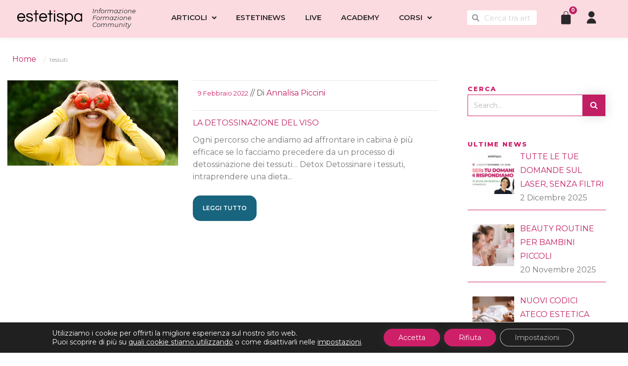

--- FILE ---
content_type: text/html; charset=UTF-8
request_url: https://estetispa-academy.it/tag/tessuti/
body_size: 23138
content:
<!DOCTYPE html>
<html lang="it-IT">
<head>
	<meta charset="UTF-8">
	<meta name="viewport" content="width=device-width, initial-scale=1.0, viewport-fit=cover" />		
	<!-- This site is optimized with the Yoast SEO plugin v15.5 - https://yoast.com/wordpress/plugins/seo/ -->
	<title>tessuti Archivi &bull; Estetispa | Estetispa Academy</title>
	<meta name="robots" content="noindex, follow" />
	<meta property="og:locale" content="it_IT" />
	<meta property="og:type" content="article" />
	<meta property="og:title" content="tessuti Archivi &bull; Estetispa | Estetispa Academy" />
	<meta property="og:url" content="https://estetispa-academy.it/tag/tessuti/" />
	<meta property="og:site_name" content="Estetispa | Estetispa Academy" />
	<meta name="twitter:card" content="summary_large_image" />
	<script type="application/ld+json" class="yoast-schema-graph">{"@context":"https://schema.org","@graph":[{"@type":"Organization","@id":"https://estetispa-academy.it/#organization","name":"Estetispa","url":"https://estetispa-academy.it/","sameAs":["https://www.facebook.com/Estetispa","https://instagram.com/valentinaestetispa?utm_source=ig_profile_share&amp;igshid=1x9vn5noccn0","https://www.linkedin.com/in/valentina-benedetto-22124bb0"],"logo":{"@type":"ImageObject","@id":"https://estetispa-academy.it/#logo","inLanguage":"it-IT","url":"","caption":"Estetispa"},"image":{"@id":"https://estetispa-academy.it/#logo"}},{"@type":"WebSite","@id":"https://estetispa-academy.it/#website","url":"https://estetispa-academy.it/","name":"Estetispa | Estetispa Academy","description":"Il tuo punto di riferimento in estetica professionale\ud83d\udc99","publisher":{"@id":"https://estetispa-academy.it/#organization"},"potentialAction":[{"@type":"SearchAction","target":"https://estetispa-academy.it/?s={search_term_string}","query-input":"required name=search_term_string"}],"inLanguage":"it-IT"},{"@type":"CollectionPage","@id":"https://estetispa-academy.it/tag/tessuti/#webpage","url":"https://estetispa-academy.it/tag/tessuti/","name":"tessuti Archivi &bull; Estetispa | Estetispa Academy","isPartOf":{"@id":"https://estetispa-academy.it/#website"},"inLanguage":"it-IT","potentialAction":[{"@type":"ReadAction","target":["https://estetispa-academy.it/tag/tessuti/"]}]}]}</script>
	<!-- / Yoast SEO plugin. -->


<link rel='dns-prefetch' href='//static.addtoany.com' />
<link rel='dns-prefetch' href='//www.google.com' />
<link rel='dns-prefetch' href='//maps.googleapis.com' />
<link rel='dns-prefetch' href='//fonts.googleapis.com' />
<link rel='dns-prefetch' href='//s.w.org' />
<link rel="alternate" type="application/rss+xml" title="Estetispa | Estetispa Academy &raquo; Feed" href="https://estetispa-academy.it/feed/" />
<link rel="alternate" type="application/rss+xml" title="Estetispa | Estetispa Academy &raquo; Feed dei commenti" href="https://estetispa-academy.it/comments/feed/" />
<link rel="alternate" type="text/calendar" title="Estetispa | Estetispa Academy &raquo; iCal Feed" href="https://estetispa-academy.it/events/?ical=1" />
<link rel="alternate" type="application/rss+xml" title="Estetispa | Estetispa Academy &raquo; tessuti Feed del tag" href="https://estetispa-academy.it/tag/tessuti/feed/" />
		<script type="text/javascript">
			window._wpemojiSettings = {"baseUrl":"https:\/\/s.w.org\/images\/core\/emoji\/13.0.1\/72x72\/","ext":".png","svgUrl":"https:\/\/s.w.org\/images\/core\/emoji\/13.0.1\/svg\/","svgExt":".svg","source":{"concatemoji":"https:\/\/estetispa-academy.it\/wp-includes\/js\/wp-emoji-release.min.js?ver=5.6.16"}};
			!function(e,a,t){var n,r,o,i=a.createElement("canvas"),p=i.getContext&&i.getContext("2d");function s(e,t){var a=String.fromCharCode;p.clearRect(0,0,i.width,i.height),p.fillText(a.apply(this,e),0,0);e=i.toDataURL();return p.clearRect(0,0,i.width,i.height),p.fillText(a.apply(this,t),0,0),e===i.toDataURL()}function c(e){var t=a.createElement("script");t.src=e,t.defer=t.type="text/javascript",a.getElementsByTagName("head")[0].appendChild(t)}for(o=Array("flag","emoji"),t.supports={everything:!0,everythingExceptFlag:!0},r=0;r<o.length;r++)t.supports[o[r]]=function(e){if(!p||!p.fillText)return!1;switch(p.textBaseline="top",p.font="600 32px Arial",e){case"flag":return s([127987,65039,8205,9895,65039],[127987,65039,8203,9895,65039])?!1:!s([55356,56826,55356,56819],[55356,56826,8203,55356,56819])&&!s([55356,57332,56128,56423,56128,56418,56128,56421,56128,56430,56128,56423,56128,56447],[55356,57332,8203,56128,56423,8203,56128,56418,8203,56128,56421,8203,56128,56430,8203,56128,56423,8203,56128,56447]);case"emoji":return!s([55357,56424,8205,55356,57212],[55357,56424,8203,55356,57212])}return!1}(o[r]),t.supports.everything=t.supports.everything&&t.supports[o[r]],"flag"!==o[r]&&(t.supports.everythingExceptFlag=t.supports.everythingExceptFlag&&t.supports[o[r]]);t.supports.everythingExceptFlag=t.supports.everythingExceptFlag&&!t.supports.flag,t.DOMReady=!1,t.readyCallback=function(){t.DOMReady=!0},t.supports.everything||(n=function(){t.readyCallback()},a.addEventListener?(a.addEventListener("DOMContentLoaded",n,!1),e.addEventListener("load",n,!1)):(e.attachEvent("onload",n),a.attachEvent("onreadystatechange",function(){"complete"===a.readyState&&t.readyCallback()})),(n=t.source||{}).concatemoji?c(n.concatemoji):n.wpemoji&&n.twemoji&&(c(n.twemoji),c(n.wpemoji)))}(window,document,window._wpemojiSettings);
		</script>
		<style type="text/css">
img.wp-smiley,
img.emoji {
	display: inline !important;
	border: none !important;
	box-shadow: none !important;
	height: 1em !important;
	width: 1em !important;
	margin: 0 .07em !important;
	vertical-align: -0.1em !important;
	background: none !important;
	padding: 0 !important;
}
</style>
	<link rel='stylesheet' id='sgr-css'  href='https://estetispa-academy.it/wp-content/plugins/simple-google-recaptcha/sgr.css?ver=1683300632' type='text/css' media='all' />
<link rel='stylesheet' id='sbi_styles-css'  href='https://estetispa-academy.it/wp-content/plugins/instagram-feed/css/sbi-styles.min.css?ver=6.2.8' type='text/css' media='all' />
<link rel='stylesheet' id='tribe-common-skeleton-style-css'  href='https://estetispa-academy.it/wp-content/plugins/the-events-calendar/common/src/resources/css/common-skeleton.min.css?ver=4.12.15.1' type='text/css' media='all' />
<link rel='stylesheet' id='tribe-tooltip-css'  href='https://estetispa-academy.it/wp-content/plugins/the-events-calendar/common/src/resources/css/tooltip.min.css?ver=4.12.15.1' type='text/css' media='all' />
<link rel='stylesheet' id='dashicons-css'  href='https://estetispa-academy.it/wp-includes/css/dashicons.min.css?ver=5.6.16' type='text/css' media='all' />
<link rel='stylesheet' id='menu-icons-extra-css'  href='https://estetispa-academy.it/wp-content/plugins/menu-icons/css/extra.min.css?ver=0.12.12' type='text/css' media='all' />
<link rel='stylesheet' id='wp-block-library-css'  href='https://estetispa-academy.it/wp-includes/css/dist/block-library/style.min.css?ver=5.6.16' type='text/css' media='all' />
<link rel='stylesheet' id='wc-block-vendors-style-css'  href='https://estetispa-academy.it/wp-content/plugins/woocommerce/packages/woocommerce-blocks/build/vendors-style.css?ver=3.8.1' type='text/css' media='all' />
<link rel='stylesheet' id='wc-block-style-css'  href='https://estetispa-academy.it/wp-content/plugins/woocommerce/packages/woocommerce-blocks/build/style.css?ver=3.8.1' type='text/css' media='all' />
<link rel='stylesheet' id='mpp_gutenberg-css'  href='https://estetispa-academy.it/wp-content/plugins/metronet-profile-picture/dist/blocks.style.build.css?ver=2.5.0' type='text/css' media='all' />
<link rel='stylesheet' id='eae-css-css'  href='https://estetispa-academy.it/wp-content/plugins/addon-elements-for-elementor-page-builder/assets/css/eae.min.css?ver=5.6.16' type='text/css' media='all' />
<link rel='stylesheet' id='font-awesome-4-shim-css'  href='https://estetispa-academy.it/wp-content/plugins/elementor/assets/lib/font-awesome/css/v4-shims.min.css?ver=5.6.16' type='text/css' media='all' />
<link rel='stylesheet' id='font-awesome-5-all-css'  href='https://estetispa-academy.it/wp-content/plugins/elementor/assets/lib/font-awesome/css/all.min.css?ver=5.6.16' type='text/css' media='all' />
<link rel='stylesheet' id='vegas-css-css'  href='https://estetispa-academy.it/wp-content/plugins/addon-elements-for-elementor-page-builder/assets/lib/vegas/vegas.min.css?ver=5.6.16' type='text/css' media='all' />
<link rel='stylesheet' id='contact-form-7-css'  href='https://estetispa-academy.it/wp-content/plugins/contact-form-7/includes/css/styles.css?ver=5.3.2' type='text/css' media='all' />
<link rel='stylesheet' id='module-frontend-css'  href='https://estetispa-academy.it/wp-content/plugins/sensei/assets/css/modules-frontend.css?ver=5.6.16' type='text/css' media='all' />
<link rel='stylesheet' id='woothemes-sensei-frontend-css'  href='https://estetispa-academy.it/wp-content/plugins/sensei/assets/css/frontend/sensei.css?ver=1.9.19' type='text/css' media='screen' />
<link rel='stylesheet' id='bodhi-svgs-attachment-css'  href='https://estetispa-academy.it/wp-content/plugins/svg-support/css/svgs-attachment.css?ver=5.6.16' type='text/css' media='all' />
<link rel='stylesheet' id='woocommerce-layout-css'  href='https://estetispa-academy.it/wp-content/plugins/woocommerce/assets/css/woocommerce-layout.css?ver=4.8.0' type='text/css' media='all' />
<link rel='stylesheet' id='woocommerce-smallscreen-css'  href='https://estetispa-academy.it/wp-content/plugins/woocommerce/assets/css/woocommerce-smallscreen.css?ver=4.8.0' type='text/css' media='only screen and (max-width: 768px)' />
<link rel='stylesheet' id='woocommerce-general-css'  href='https://estetispa-academy.it/wp-content/plugins/woocommerce/assets/css/woocommerce.css?ver=4.8.0' type='text/css' media='all' />
<style id='woocommerce-inline-inline-css' type='text/css'>
.woocommerce form .form-row .required { visibility: visible; }
</style>
<link rel='stylesheet' id='wpemfb-lightbox-css'  href='https://estetispa-academy.it/wp-content/plugins/wp-embed-facebook/templates/lightbox/css/lightbox.css?ver=3.0.10' type='text/css' media='all' />
<link rel='stylesheet' id='learn-fonts-css'  href='https://fonts.googleapis.com/css?family=Lato%3A300%2C400%2C700%2C900%7COpen+Sans%3A300%2C400%2C600%2C700%2C800%7CRaleway%3A400%2C500%2C600%2C700%2C800%7CIndie+Flower%7CMontserrat%3A400%2C700&#038;subset=latin%2Clatin-ext&#038;ver=1.0.0' type='text/css' media='all' />
<link rel='stylesheet' id='bootstrap-css'  href='https://estetispa-academy.it/wp-content/themes/learn/css/bootstrap.css?ver=5.6.16' type='text/css' media='all' />
<link rel='stylesheet' id='superfish-css'  href='https://estetispa-academy.it/wp-content/themes/learn/css/superfish.css?ver=5.6.16' type='text/css' media='all' />
<link rel='stylesheet' id='owlcarousel-css'  href='https://estetispa-academy.it/wp-content/themes/learn/css/owl.carousel.css?ver=5.6.16' type='text/css' media='all' />
<link rel='stylesheet' id='fancybox-css'  href='https://estetispa-academy.it/wp-content/themes/learn/js/fancybox/source/jquery.fancybox.css?ver=5.6.16' type='text/css' media='all' />
<link rel='stylesheet' id='fontello-css'  href='https://estetispa-academy.it/wp-content/themes/learn/fontello/css/fontello.css?ver=5.6.16' type='text/css' media='all' />
<link rel='stylesheet' id='vc_font_awesome_5-css'  href='https://estetispa-academy.it/wp-content/themes/learn/css/font-awesome.min.css?ver=5.6.16' type='text/css' media='all' />
<link rel='stylesheet' id='learn-woocommerce-css'  href='https://estetispa-academy.it/wp-content/themes/learn/css/woocommerce.css?ver=5.6.16' type='text/css' media='all' />
<link rel='stylesheet' id='learn-singlecourse-css'  href='https://estetispa-academy.it/wp-content/themes/learn/css/single_course.css?ver=5.6.16' type='text/css' media='all' />
<link rel='stylesheet' id='learn-sensei-css'  href='https://estetispa-academy.it/wp-content/themes/learn/css/sensei.css?ver=5.6.16' type='text/css' media='all' />
<link rel='stylesheet' id='learn-style-css'  href='https://estetispa-academy.it/wp-content/themes/learn/style.css?ver=21-05-2015' type='text/css' media='all' />
<link rel='stylesheet' id='learn-color-scheme-css'  href='https://estetispa-academy.it/wp-content/uploads/custom-css/color-scheme.css?ver=5.6.16' type='text/css' media='all' />
<link rel='stylesheet' id='elementor-icons-css'  href='https://estetispa-academy.it/wp-content/plugins/elementor/assets/lib/eicons/css/elementor-icons.min.css?ver=5.13.0' type='text/css' media='all' />
<link rel='stylesheet' id='elementor-frontend-legacy-css'  href='https://estetispa-academy.it/wp-content/plugins/elementor/assets/css/frontend-legacy.min.css?ver=3.4.7' type='text/css' media='all' />
<link rel='stylesheet' id='elementor-frontend-css'  href='https://estetispa-academy.it/wp-content/plugins/elementor/assets/css/frontend.min.css?ver=3.4.7' type='text/css' media='all' />
<style id='elementor-frontend-inline-css' type='text/css'>
@font-face{font-family:eicons;src:url(https://estetispa-academy.it/wp-content/plugins/elementor/assets/lib/eicons/fonts/eicons.eot?5.10.0);src:url(https://estetispa-academy.it/wp-content/plugins/elementor/assets/lib/eicons/fonts/eicons.eot?5.10.0#iefix) format("embedded-opentype"),url(https://estetispa-academy.it/wp-content/plugins/elementor/assets/lib/eicons/fonts/eicons.woff2?5.10.0) format("woff2"),url(https://estetispa-academy.it/wp-content/plugins/elementor/assets/lib/eicons/fonts/eicons.woff?5.10.0) format("woff"),url(https://estetispa-academy.it/wp-content/plugins/elementor/assets/lib/eicons/fonts/eicons.ttf?5.10.0) format("truetype"),url(https://estetispa-academy.it/wp-content/plugins/elementor/assets/lib/eicons/fonts/eicons.svg?5.10.0#eicon) format("svg");font-weight:400;font-style:normal}
</style>
<link rel='stylesheet' id='elementor-post-4198-css'  href='https://estetispa-academy.it/wp-content/uploads/elementor/css/post-4198.css?ver=1752741470' type='text/css' media='all' />
<link rel='stylesheet' id='lae-animate-styles-css'  href='https://estetispa-academy.it/wp-content/plugins/addons-for-elementor/assets/css/animate.css?ver=4.6' type='text/css' media='all' />
<link rel='stylesheet' id='lae-sliders-styles-css'  href='https://estetispa-academy.it/wp-content/plugins/addons-for-elementor/assets/css/sliders.css?ver=4.6' type='text/css' media='all' />
<link rel='stylesheet' id='lae-icomoon-styles-css'  href='https://estetispa-academy.it/wp-content/plugins/addons-for-elementor/assets/css/icomoon.css?ver=4.6' type='text/css' media='all' />
<link rel='stylesheet' id='lae-frontend-styles-css'  href='https://estetispa-academy.it/wp-content/plugins/addons-for-elementor/assets/css/lae-frontend.css?ver=4.6' type='text/css' media='all' />
<link rel='stylesheet' id='lae-widgets-styles-css'  href='https://estetispa-academy.it/wp-content/plugins/addons-for-elementor/assets/css/lae-widgets.css?ver=4.6' type='text/css' media='all' />
<link rel='stylesheet' id='elementor-pro-css'  href='https://estetispa-academy.it/wp-content/plugins/elementor-pro/assets/css/frontend.min.css?ver=3.5.0' type='text/css' media='all' />
<link rel='stylesheet' id='elementor-post-55495-css'  href='https://estetispa-academy.it/wp-content/uploads/elementor/css/post-55495.css?ver=1757324632' type='text/css' media='all' />
<link rel='stylesheet' id='elementor-post-39066-css'  href='https://estetispa-academy.it/wp-content/uploads/elementor/css/post-39066.css?ver=1764665273' type='text/css' media='all' />
<link rel='stylesheet' id='elementor-post-55021-css'  href='https://estetispa-academy.it/wp-content/uploads/elementor/css/post-55021.css?ver=1752741471' type='text/css' media='all' />
<link rel='stylesheet' id='recent-posts-widget-with-thumbnails-public-style-css'  href='https://estetispa-academy.it/wp-content/plugins/recent-posts-widget-with-thumbnails/public.css?ver=7.0.2' type='text/css' media='all' />
<link rel='stylesheet' id='addtoany-css'  href='https://estetispa-academy.it/wp-content/plugins/add-to-any/addtoany.min.css?ver=1.16' type='text/css' media='all' />
<link rel='stylesheet' id='moove_gdpr_frontend-css'  href='https://estetispa-academy.it/wp-content/plugins/gdpr-cookie-compliance/dist/styles/gdpr-main-nf.css?ver=4.12.1' type='text/css' media='all' />
<style id='moove_gdpr_frontend-inline-css' type='text/css'>
				#moove_gdpr_cookie_modal .moove-gdpr-modal-content .moove-gdpr-tab-main h3.tab-title, 
				#moove_gdpr_cookie_modal .moove-gdpr-modal-content .moove-gdpr-tab-main span.tab-title,
				#moove_gdpr_cookie_modal .moove-gdpr-modal-content .moove-gdpr-modal-left-content #moove-gdpr-menu li a, 
				#moove_gdpr_cookie_modal .moove-gdpr-modal-content .moove-gdpr-modal-left-content #moove-gdpr-menu li button,
				#moove_gdpr_cookie_modal .moove-gdpr-modal-content .moove-gdpr-modal-left-content .moove-gdpr-branding-cnt a,
				#moove_gdpr_cookie_modal .moove-gdpr-modal-content .moove-gdpr-modal-footer-content .moove-gdpr-button-holder a.mgbutton, 
				#moove_gdpr_cookie_modal .moove-gdpr-modal-content .moove-gdpr-modal-footer-content .moove-gdpr-button-holder button.mgbutton,
				#moove_gdpr_cookie_modal .cookie-switch .cookie-slider:after, 
				#moove_gdpr_cookie_modal .cookie-switch .slider:after, 
				#moove_gdpr_cookie_modal .switch .cookie-slider:after, 
				#moove_gdpr_cookie_modal .switch .slider:after,
				#moove_gdpr_cookie_info_bar .moove-gdpr-info-bar-container .moove-gdpr-info-bar-content p, 
				#moove_gdpr_cookie_info_bar .moove-gdpr-info-bar-container .moove-gdpr-info-bar-content p a,
				#moove_gdpr_cookie_info_bar .moove-gdpr-info-bar-container .moove-gdpr-info-bar-content a.mgbutton, 
				#moove_gdpr_cookie_info_bar .moove-gdpr-info-bar-container .moove-gdpr-info-bar-content button.mgbutton,
				#moove_gdpr_cookie_modal .moove-gdpr-modal-content .moove-gdpr-tab-main .moove-gdpr-tab-main-content h1, 
				#moove_gdpr_cookie_modal .moove-gdpr-modal-content .moove-gdpr-tab-main .moove-gdpr-tab-main-content h2, 
				#moove_gdpr_cookie_modal .moove-gdpr-modal-content .moove-gdpr-tab-main .moove-gdpr-tab-main-content h3, 
				#moove_gdpr_cookie_modal .moove-gdpr-modal-content .moove-gdpr-tab-main .moove-gdpr-tab-main-content h4, 
				#moove_gdpr_cookie_modal .moove-gdpr-modal-content .moove-gdpr-tab-main .moove-gdpr-tab-main-content h5, 
				#moove_gdpr_cookie_modal .moove-gdpr-modal-content .moove-gdpr-tab-main .moove-gdpr-tab-main-content h6,
				#moove_gdpr_cookie_modal .moove-gdpr-modal-content.moove_gdpr_modal_theme_v2 .moove-gdpr-modal-title .tab-title,
				#moove_gdpr_cookie_modal .moove-gdpr-modal-content.moove_gdpr_modal_theme_v2 .moove-gdpr-tab-main h3.tab-title, 
				#moove_gdpr_cookie_modal .moove-gdpr-modal-content.moove_gdpr_modal_theme_v2 .moove-gdpr-tab-main span.tab-title,
				#moove_gdpr_cookie_modal .moove-gdpr-modal-content.moove_gdpr_modal_theme_v2 .moove-gdpr-branding-cnt a {
				 	font-weight: inherit				}
			#moove_gdpr_cookie_modal,#moove_gdpr_cookie_info_bar,.gdpr_cookie_settings_shortcode_content{font-family:inherit}#moove_gdpr_save_popup_settings_button{background-color:#373737;color:#fff}#moove_gdpr_save_popup_settings_button:hover{background-color:#000}#moove_gdpr_cookie_info_bar .moove-gdpr-info-bar-container .moove-gdpr-info-bar-content a.mgbutton,#moove_gdpr_cookie_info_bar .moove-gdpr-info-bar-container .moove-gdpr-info-bar-content button.mgbutton{background-color:#ce2069}#moove_gdpr_cookie_modal .moove-gdpr-modal-content .moove-gdpr-modal-footer-content .moove-gdpr-button-holder a.mgbutton,#moove_gdpr_cookie_modal .moove-gdpr-modal-content .moove-gdpr-modal-footer-content .moove-gdpr-button-holder button.mgbutton,.gdpr_cookie_settings_shortcode_content .gdpr-shr-button.button-green{background-color:#ce2069;border-color:#ce2069}#moove_gdpr_cookie_modal .moove-gdpr-modal-content .moove-gdpr-modal-footer-content .moove-gdpr-button-holder a.mgbutton:hover,#moove_gdpr_cookie_modal .moove-gdpr-modal-content .moove-gdpr-modal-footer-content .moove-gdpr-button-holder button.mgbutton:hover,.gdpr_cookie_settings_shortcode_content .gdpr-shr-button.button-green:hover{background-color:#fff;color:#ce2069}#moove_gdpr_cookie_modal .moove-gdpr-modal-content .moove-gdpr-modal-close i,#moove_gdpr_cookie_modal .moove-gdpr-modal-content .moove-gdpr-modal-close span.gdpr-icon{background-color:#ce2069;border:1px solid #ce2069}#moove_gdpr_cookie_info_bar span.change-settings-button.focus-g,#moove_gdpr_cookie_info_bar span.change-settings-button:focus{-webkit-box-shadow:0 0 1px 3px #ce2069;-moz-box-shadow:0 0 1px 3px #ce2069;box-shadow:0 0 1px 3px #ce2069}#moove_gdpr_cookie_modal .moove-gdpr-modal-content .moove-gdpr-modal-close i:hover,#moove_gdpr_cookie_modal .moove-gdpr-modal-content .moove-gdpr-modal-close span.gdpr-icon:hover,#moove_gdpr_cookie_info_bar span[data-href]>u.change-settings-button{color:#ce2069}#moove_gdpr_cookie_modal .moove-gdpr-modal-content .moove-gdpr-modal-left-content #moove-gdpr-menu li.menu-item-selected a span.gdpr-icon,#moove_gdpr_cookie_modal .moove-gdpr-modal-content .moove-gdpr-modal-left-content #moove-gdpr-menu li.menu-item-selected button span.gdpr-icon{color:inherit}#moove_gdpr_cookie_modal .moove-gdpr-modal-content .moove-gdpr-modal-left-content #moove-gdpr-menu li a span.gdpr-icon,#moove_gdpr_cookie_modal .moove-gdpr-modal-content .moove-gdpr-modal-left-content #moove-gdpr-menu li button span.gdpr-icon{color:inherit}#moove_gdpr_cookie_modal .gdpr-acc-link{line-height:0;font-size:0;color:transparent;position:absolute}#moove_gdpr_cookie_modal .moove-gdpr-modal-content .moove-gdpr-modal-close:hover i,#moove_gdpr_cookie_modal .moove-gdpr-modal-content .moove-gdpr-modal-left-content #moove-gdpr-menu li a,#moove_gdpr_cookie_modal .moove-gdpr-modal-content .moove-gdpr-modal-left-content #moove-gdpr-menu li button,#moove_gdpr_cookie_modal .moove-gdpr-modal-content .moove-gdpr-modal-left-content #moove-gdpr-menu li button i,#moove_gdpr_cookie_modal .moove-gdpr-modal-content .moove-gdpr-modal-left-content #moove-gdpr-menu li a i,#moove_gdpr_cookie_modal .moove-gdpr-modal-content .moove-gdpr-tab-main .moove-gdpr-tab-main-content a:hover,#moove_gdpr_cookie_info_bar.moove-gdpr-dark-scheme .moove-gdpr-info-bar-container .moove-gdpr-info-bar-content a.mgbutton:hover,#moove_gdpr_cookie_info_bar.moove-gdpr-dark-scheme .moove-gdpr-info-bar-container .moove-gdpr-info-bar-content button.mgbutton:hover,#moove_gdpr_cookie_info_bar.moove-gdpr-dark-scheme .moove-gdpr-info-bar-container .moove-gdpr-info-bar-content a:hover,#moove_gdpr_cookie_info_bar.moove-gdpr-dark-scheme .moove-gdpr-info-bar-container .moove-gdpr-info-bar-content button:hover,#moove_gdpr_cookie_info_bar.moove-gdpr-dark-scheme .moove-gdpr-info-bar-container .moove-gdpr-info-bar-content span.change-settings-button:hover,#moove_gdpr_cookie_info_bar.moove-gdpr-dark-scheme .moove-gdpr-info-bar-container .moove-gdpr-info-bar-content u.change-settings-button:hover,#moove_gdpr_cookie_info_bar span[data-href]>u.change-settings-button,#moove_gdpr_cookie_info_bar.moove-gdpr-dark-scheme .moove-gdpr-info-bar-container .moove-gdpr-info-bar-content a.mgbutton.focus-g,#moove_gdpr_cookie_info_bar.moove-gdpr-dark-scheme .moove-gdpr-info-bar-container .moove-gdpr-info-bar-content button.mgbutton.focus-g,#moove_gdpr_cookie_info_bar.moove-gdpr-dark-scheme .moove-gdpr-info-bar-container .moove-gdpr-info-bar-content a.focus-g,#moove_gdpr_cookie_info_bar.moove-gdpr-dark-scheme .moove-gdpr-info-bar-container .moove-gdpr-info-bar-content button.focus-g,#moove_gdpr_cookie_info_bar.moove-gdpr-dark-scheme .moove-gdpr-info-bar-container .moove-gdpr-info-bar-content a.mgbutton:focus,#moove_gdpr_cookie_info_bar.moove-gdpr-dark-scheme .moove-gdpr-info-bar-container .moove-gdpr-info-bar-content button.mgbutton:focus,#moove_gdpr_cookie_info_bar.moove-gdpr-dark-scheme .moove-gdpr-info-bar-container .moove-gdpr-info-bar-content a:focus,#moove_gdpr_cookie_info_bar.moove-gdpr-dark-scheme .moove-gdpr-info-bar-container .moove-gdpr-info-bar-content button:focus,#moove_gdpr_cookie_info_bar.moove-gdpr-dark-scheme .moove-gdpr-info-bar-container .moove-gdpr-info-bar-content span.change-settings-button.focus-g,span.change-settings-button:focus,#moove_gdpr_cookie_info_bar.moove-gdpr-dark-scheme .moove-gdpr-info-bar-container .moove-gdpr-info-bar-content u.change-settings-button.focus-g,#moove_gdpr_cookie_info_bar.moove-gdpr-dark-scheme .moove-gdpr-info-bar-container .moove-gdpr-info-bar-content u.change-settings-button:focus{color:#ce2069}#moove_gdpr_cookie_modal.gdpr_lightbox-hide{display:none}#moove_gdpr_cookie_info_bar.gdpr-full-screen-infobar .moove-gdpr-info-bar-container .moove-gdpr-info-bar-content .moove-gdpr-cookie-notice p a{color:#ce2069!important}
</style>
<link rel='stylesheet' id='gdpr_cc_addon_frontend-css'  href='https://estetispa-academy.it/wp-content/plugins/gdpr-cookie-compliance-addon/assets/css/gdpr_cc_addon.css?ver=3.3.2' type='text/css' media='all' />
<link rel='stylesheet' id='hm_custom_css-css'  href='https://estetispa-academy.it/wp-content/uploads/hm_custom_css_js/custom.css?ver=1764675498' type='text/css' media='all' />
<link rel='stylesheet' id='google-fonts-1-css'  href='https://fonts.googleapis.com/css?family=Montserrat%3A100%2C100italic%2C200%2C200italic%2C300%2C300italic%2C400%2C400italic%2C500%2C500italic%2C600%2C600italic%2C700%2C700italic%2C800%2C800italic%2C900%2C900italic&#038;display=auto&#038;ver=5.6.16' type='text/css' media='all' />
<link rel='stylesheet' id='elementor-icons-shared-0-css'  href='https://estetispa-academy.it/wp-content/plugins/elementor/assets/lib/font-awesome/css/fontawesome.min.css?ver=5.15.3' type='text/css' media='all' />
<link rel='stylesheet' id='elementor-icons-fa-solid-css'  href='https://estetispa-academy.it/wp-content/plugins/elementor/assets/lib/font-awesome/css/solid.min.css?ver=5.15.3' type='text/css' media='all' />
<link rel='stylesheet' id='elementor-icons-fa-brands-css'  href='https://estetispa-academy.it/wp-content/plugins/elementor/assets/lib/font-awesome/css/brands.min.css?ver=5.15.3' type='text/css' media='all' />
<script type='text/javascript' id='sgr-js-extra'>
/* <![CDATA[ */
var sgr = {"sgr_site_key":""};
/* ]]> */
</script>
<script type='text/javascript' src='https://estetispa-academy.it/wp-content/plugins/simple-google-recaptcha/sgr.js?ver=1683300632' id='sgr-js'></script>
<script type='text/javascript' src='https://estetispa-academy.it/wp-includes/js/jquery/jquery.min.js?ver=3.5.1' id='jquery-core-js'></script>
<script type='text/javascript' src='https://estetispa-academy.it/wp-includes/js/jquery/jquery-migrate.min.js?ver=3.3.2' id='jquery-migrate-js'></script>
<script type='text/javascript' id='addtoany-core-js-before'>
window.a2a_config=window.a2a_config||{};a2a_config.callbacks=[];a2a_config.overlays=[];a2a_config.templates={};a2a_localize = {
	Share: "Condividi",
	Save: "Salva",
	Subscribe: "Abbonati",
	Email: "Email",
	Bookmark: "Segnalibro",
	ShowAll: "espandi",
	ShowLess: "comprimi",
	FindServices: "Trova servizi",
	FindAnyServiceToAddTo: "Trova subito un servizio da aggiungere",
	PoweredBy: "Powered by",
	ShareViaEmail: "Condividi via email",
	SubscribeViaEmail: "Iscriviti via email",
	BookmarkInYourBrowser: "Aggiungi ai segnalibri",
	BookmarkInstructions: "Premi Ctrl+D o \u2318+D per mettere questa pagina nei preferiti",
	AddToYourFavorites: "Aggiungi ai favoriti",
	SendFromWebOrProgram: "Invia da qualsiasi indirizzo email o programma di posta elettronica",
	EmailProgram: "Programma di posta elettronica",
	More: "Di più&#8230;",
	ThanksForSharing: "Grazie per la condivisione!",
	ThanksForFollowing: "Thanks for following!"
};

a2a_config.icon_color="#ce2069,#ffffff";
</script>
<script type='text/javascript' async src='https://static.addtoany.com/menu/page.js' id='addtoany-core-js'></script>
<script type='text/javascript' async src='https://estetispa-academy.it/wp-content/plugins/add-to-any/addtoany.min.js?ver=1.1' id='addtoany-jquery-js'></script>
<script type='text/javascript' src='https://estetispa-academy.it/wp-content/plugins/elementor/assets/lib/font-awesome/js/v4-shims.min.js?ver=5.6.16' id='font-awesome-4-shim-js'></script>
<script type='text/javascript' src='https://estetispa-academy.it/wp-content/plugins/wp-embed-facebook/templates/lightbox/js/lightbox.min.js?ver=3.0.10' id='wpemfb-lightbox-js'></script>
<script type='text/javascript' id='wpemfb-fbjs-js-extra'>
/* <![CDATA[ */
var WEF = {"local":"it_IT","version":"v6.0","fb_id":""};
/* ]]> */
</script>
<script type='text/javascript' src='https://estetispa-academy.it/wp-content/plugins/wp-embed-facebook/inc/js/fb.min.js?ver=3.0.10' id='wpemfb-fbjs-js'></script>
<script type='text/javascript' src='https://estetispa-academy.it/wp-content/themes/learn/js/owl.carousel.min.js?ver=5.6.16' id='owlcarousel-js'></script>
<script type='text/javascript' src='https://estetispa-academy.it/wp-content/uploads/hm_custom_css_js/custom.js?ver=1753281213' id='hm_custom_js-js'></script>
<link rel="https://api.w.org/" href="https://estetispa-academy.it/wp-json/" /><link rel="alternate" type="application/json" href="https://estetispa-academy.it/wp-json/wp/v2/tags/366" /><link rel="EditURI" type="application/rsd+xml" title="RSD" href="https://estetispa-academy.it/xmlrpc.php?rsd" />
<link rel="wlwmanifest" type="application/wlwmanifest+xml" href="https://estetispa-academy.it/wp-includes/wlwmanifest.xml" /> 
<meta name="generator" content="WordPress 5.6.16" />
<meta name="generator" content="WooCommerce 4.8.0" />
        <script type="text/javascript">
            (function () {
                window.lae_fs = {can_use_premium_code: false};
            })();
        </script>
        <script src="https://www.google.com/recaptcha/api.js?hl=it" async defer></script>
<meta name="tec-api-version" content="v1"><meta name="tec-api-origin" content="https://estetispa-academy.it"><link rel="https://theeventscalendar.com/" href="https://estetispa-academy.it/wp-json/tribe/events/v1/events/?tags=tessuti" /><!-- Instagram Feed CSS -->
<style type="text/css">
/* --- Feed Instagram in 4:5 --- */
#sbi_images .sbi_item .sbi_photo{
  display: block;
  width: 100%;
  height: auto !important;      /* annulla l'altezza inline quadrata */
  aspect-ratio: 4 / 5;          /* 4:5 come i post verticali IG */
  background-size: cover !important;
  background-position: center !important;
}

/* (opzionale) mantiene centrato il tasto Play sui reel */
#sbi_images .sbi_item .sbi_photo_wrap{ position: relative; }
#sbi_images .sbi_item .sbi_playbtn{
  position: absolute; left: 50%; top: 50%;
  transform: translate(-50%, -50%);
  pointer-events: none;
}

/* Fallback per browser senza aspect-ratio */
@supports not (aspect-ratio: 1){
  #sbi_images .sbi_item .sbi_photo{
    height: 0 !important;
    padding-top: 125% !important; /* 5/4 = 1.25 */
  }
}

/* Angoli arrotondati alle tile IG */
#sbi_images .sbi_item .sbi_photo,
#sbi_images .sbi_item .sbi_photo_wrap{
  border-radius: 16px;   /* cambia a piacere: 8px, 12px, 24px… */
  overflow: hidden;      /* taglia immagine e play button agli angoli */
}

/* opzionale: hover soft */
#sbi_images .sbi_item .sbi_photo:hover{
  transform: translateY(-2px);
  box-shadow: 0 8px 24px rgba(0,0,0,.12);
  transition: transform .25s ease, box-shadow .25s ease;
}
</style>
<style type="text/css">header.top-header{background: #ffffff; border: none;}nav.top-menu, .sf-menu ul li a, ul.sf-menu .mega-menu-container{background: #ffffff; } .sf-menu li:hover, .sf-menu li.sfHover, .current-menu-item{ background: none; }ul.sf-menu li a{color: #ce2069}footer{background:#ce2069}#copy_right{background: #d0d3d4}</style>	<noscript><style>.woocommerce-product-gallery{ opacity: 1 !important; }</style></noscript>
	
<!-- Dynamic Widgets by QURL loaded - http://www.dynamic-widgets.com //-->
<script src="https://cdn.brevo.com/js/sdk-loader.js" async></script><script>window.Brevo = window.Brevo || [];
                        Brevo.push([
                            "init",
                        {
                            client_key:"jlnjvsmxif1wihrsrv63087f",email_id : "",},]);</script><link rel="icon" href="https://estetispa-academy.it/wp-content/uploads/2023/01/cropped-FAVICON-5-32x32.png" sizes="32x32" />
<link rel="icon" href="https://estetispa-academy.it/wp-content/uploads/2023/01/cropped-FAVICON-5-192x192.png" sizes="192x192" />
<link rel="apple-touch-icon" href="https://estetispa-academy.it/wp-content/uploads/2023/01/cropped-FAVICON-5-180x180.png" />
<meta name="msapplication-TileImage" content="https://estetispa-academy.it/wp-content/uploads/2023/01/cropped-FAVICON-5-270x270.png" />
</head>
<body class="archive tag tag-tessuti tag-366 theme-learn woocommerce-no-js tribe-no-js elementor-default elementor-kit-4198">

		<div data-elementor-type="header" data-elementor-id="39066" class="elementor elementor-39066 elementor-location-header" data-elementor-settings="[]">
		<div class="elementor-section-wrap">
					<section data-wts-url="https://estetispa-academy.it/bundle-guide/" data-wts-link="yes" data-wts-new-window="" class="has_eae_slider elementor-section elementor-top-section elementor-element elementor-element-9a8e3ab ae-link-yes elementor-hidden-mobile elementor-section-height-min-height elementor-hidden-desktop elementor-hidden-tablet elementor-section-boxed elementor-section-height-default elementor-section-items-middle" data-id="9a8e3ab" data-element_type="section" data-settings="{&quot;background_background&quot;:&quot;classic&quot;,&quot;sticky&quot;:&quot;top&quot;,&quot;sticky_on&quot;:[&quot;desktop&quot;,&quot;tablet&quot;],&quot;animation&quot;:&quot;none&quot;,&quot;sticky_offset&quot;:0,&quot;sticky_effects_offset&quot;:0}">
						<div class="elementor-container elementor-column-gap-default">
							<div class="elementor-row">
					<div class="has_eae_slider elementor-column elementor-col-100 elementor-top-column elementor-element elementor-element-1ad1d9c" data-id="1ad1d9c" data-element_type="column">
			<div class="elementor-column-wrap elementor-element-populated">
							<div class="elementor-widget-wrap">
						<div class="elementor-element elementor-element-58b8188 elementor-widget elementor-widget-html" data-id="58b8188" data-element_type="widget" data-widget_type="html.default">
				<div class="elementor-widget-container">
			<div class="est-bf-manual">
  <a href="https://estetispa-academy.it/shop/">
    <span class="est-bf-text est-bf-1"><strong>BLACK FRIDAY</strong> Estetispa Academy | Dal 28/11 al 01/12 ✨</span>
    <span class="est-bf-text est-bf-2"><strong>SCONTI FINO AL 70%</strong> sui migliori corsi e prodotti 🩵</span>
    <span class="est-bf-text est-bf-3"><strong>REGALO ESCLUSIVO</strong> per acquisti superiori a 149€ 🎁</span>
  </a>
</div>
		</div>
				</div>
						</div>
					</div>
		</div>
								</div>
					</div>
		</section>
				<section class="has_eae_slider elementor-section elementor-top-section elementor-element elementor-element-64cca1b elementor-section-height-min-height elementor-section-content-middle elementor-hidden-tablet elementor-hidden-mobile elementor-section-boxed elementor-section-height-default elementor-section-items-middle" data-id="64cca1b" data-element_type="section" data-settings="{&quot;background_background&quot;:&quot;classic&quot;,&quot;animation&quot;:&quot;none&quot;}">
						<div class="elementor-container elementor-column-gap-default">
							<div class="elementor-row">
					<div class="has_eae_slider elementor-column elementor-col-33 elementor-top-column elementor-element elementor-element-bfa584f" data-id="bfa584f" data-element_type="column">
			<div class="elementor-column-wrap elementor-element-populated">
							<div class="elementor-widget-wrap">
						<section class="has_eae_slider elementor-section elementor-inner-section elementor-element elementor-element-8bffd53 elementor-section-content-middle elementor-section-boxed elementor-section-height-default elementor-section-height-default" data-id="8bffd53" data-element_type="section">
						<div class="elementor-container elementor-column-gap-default">
							<div class="elementor-row">
					<div class="has_eae_slider elementor-column elementor-col-50 elementor-inner-column elementor-element elementor-element-6309d0f" data-id="6309d0f" data-element_type="column">
			<div class="elementor-column-wrap elementor-element-populated">
							<div class="elementor-widget-wrap">
						<div class="elementor-element elementor-element-a41c4a2 elementor-widget elementor-widget-image" data-id="a41c4a2" data-element_type="widget" data-widget_type="image.default">
				<div class="elementor-widget-container">
								<div class="elementor-image">
													<a href="https://estetispa-academy.it/">
							<img width="1024" height="223" src="https://estetispa-academy.it/wp-content/uploads/2023/11/LOGO-NEW.svg" class="attachment-large size-large" alt="" loading="lazy" />								</a>
														</div>
						</div>
				</div>
						</div>
					</div>
		</div>
				<div class="has_eae_slider elementor-column elementor-col-50 elementor-inner-column elementor-element elementor-element-4d2790e elementor-hidden-mobile" data-id="4d2790e" data-element_type="column">
			<div class="elementor-column-wrap elementor-element-populated">
							<div class="elementor-widget-wrap">
						<div class="elementor-element elementor-element-3e2ad37 elementor-widget elementor-widget-heading" data-id="3e2ad37" data-element_type="widget" data-widget_type="heading.default">
				<div class="elementor-widget-container">
			<h2 class="elementor-heading-title elementor-size-default">Informazione
Formazione
Community</h2>		</div>
				</div>
						</div>
					</div>
		</div>
								</div>
					</div>
		</section>
						</div>
					</div>
		</div>
				<div class="has_eae_slider elementor-column elementor-col-33 elementor-top-column elementor-element elementor-element-271fd97" data-id="271fd97" data-element_type="column">
			<div class="elementor-column-wrap elementor-element-populated">
							<div class="elementor-widget-wrap">
						<div class="elementor-element elementor-element-4777df8 elementor-nav-menu__align-center elementor-nav-menu--stretch elementor-nav-menu--dropdown-tablet elementor-nav-menu__text-align-aside elementor-nav-menu--toggle elementor-nav-menu--burger elementor-widget elementor-widget-nav-menu" data-id="4777df8" data-element_type="widget" data-settings="{&quot;submenu_icon&quot;:{&quot;value&quot;:&quot;&lt;i class=\&quot;fas fa-angle-down\&quot;&gt;&lt;\/i&gt;&quot;,&quot;library&quot;:&quot;fa-solid&quot;},&quot;full_width&quot;:&quot;stretch&quot;,&quot;layout&quot;:&quot;horizontal&quot;,&quot;toggle&quot;:&quot;burger&quot;}" data-widget_type="nav-menu.default">
				<div class="elementor-widget-container">
						<nav migration_allowed="1" migrated="0" role="navigation" class="elementor-nav-menu--main elementor-nav-menu__container elementor-nav-menu--layout-horizontal e--pointer-underline e--animation-fade">
				<ul id="menu-1-4777df8" class="elementor-nav-menu"><li class="menu-item menu-item-type-custom menu-item-object-custom menu-item-home menu-item-has-children menu-item-55002"><a href="https://estetispa-academy.it/" class="elementor-item">Articoli</a>
<ul class="sub-menu elementor-nav-menu--dropdown">
	<li class="menu-item menu-item-type-taxonomy menu-item-object-category menu-item-54989"><a href="https://estetispa-academy.it/argomenti/attualita/" class="elementor-sub-item">Attualità</a></li>
	<li class="menu-item menu-item-type-taxonomy menu-item-object-category menu-item-54990"><a href="https://estetispa-academy.it/argomenti/benessere/" class="elementor-sub-item">Benessere</a></li>
	<li class="menu-item menu-item-type-taxonomy menu-item-object-category menu-item-54991"><a href="https://estetispa-academy.it/argomenti/corpo/" class="elementor-sub-item">Corpo</a></li>
	<li class="menu-item menu-item-type-taxonomy menu-item-object-category menu-item-54992"><a href="https://estetispa-academy.it/argomenti/cosmesi/" class="elementor-sub-item">Cosmesi</a></li>
	<li class="menu-item menu-item-type-taxonomy menu-item-object-category menu-item-54993"><a href="https://estetispa-academy.it/argomenti/eventi/" class="elementor-sub-item">Eventi</a></li>
	<li class="menu-item menu-item-type-taxonomy menu-item-object-category menu-item-54994"><a href="https://estetispa-academy.it/argomenti/formazione/" class="elementor-sub-item">Formazione</a></li>
	<li class="menu-item menu-item-type-taxonomy menu-item-object-category menu-item-54995"><a href="https://estetispa-academy.it/argomenti/marketing-e-organizzazione/" class="elementor-sub-item">Marketing e Organizzazione</a></li>
	<li class="menu-item menu-item-type-taxonomy menu-item-object-category menu-item-54996"><a href="https://estetispa-academy.it/argomenti/nail/" class="elementor-sub-item">Nail</a></li>
	<li class="menu-item menu-item-type-taxonomy menu-item-object-category menu-item-54997"><a href="https://estetispa-academy.it/argomenti/normative/" class="elementor-sub-item">Normative</a></li>
	<li class="menu-item menu-item-type-taxonomy menu-item-object-category menu-item-54998"><a href="https://estetispa-academy.it/argomenti/tecnologie/" class="elementor-sub-item">Tecnologie</a></li>
	<li class="menu-item menu-item-type-taxonomy menu-item-object-category menu-item-54999"><a href="https://estetispa-academy.it/argomenti/trend-e-ispirazione/" class="elementor-sub-item">Trend e Ispirazione</a></li>
	<li class="menu-item menu-item-type-taxonomy menu-item-object-category menu-item-55001"><a href="https://estetispa-academy.it/argomenti/viso/" class="elementor-sub-item">Viso</a></li>
</ul>
</li>
<li class="menu-item menu-item-type-post_type menu-item-object-page menu-item-55571"><a href="https://estetispa-academy.it/estetinews-il-tg-di-estetispa/" class="elementor-item">EstetiNews</a></li>
<li class="menu-item menu-item-type-taxonomy menu-item-object-category menu-item-55000"><a href="https://estetispa-academy.it/argomenti/video/" class="elementor-item">Live</a></li>
<li class="menu-item menu-item-type-post_type menu-item-object-page menu-item-55003"><a href="https://estetispa-academy.it/estetispa-academy/" class="elementor-item">Academy</a></li>
<li class="menu-item menu-item-type-post_type menu-item-object-page menu-item-has-children menu-item-55004"><a href="https://estetispa-academy.it/?page_id=10559" class="elementor-item">Corsi</a>
<ul class="sub-menu elementor-nav-menu--dropdown">
	<li class="menu-item menu-item-type-custom menu-item-object-custom menu-item-55887"><a href="https://estetispa-academy.it/categoria-prodotto/strumenti-utili/" class="elementor-sub-item">📚 Guide e Strumenti Utili</a></li>
	<li class="menu-item menu-item-type-custom menu-item-object-custom menu-item-55890"><a href="https://estetispa-academy.it/categoria-prodotto/metodiche-manuali/" class="elementor-sub-item">💆🏻‍♀️ Metodiche Manuali</a></li>
	<li class="menu-item menu-item-type-custom menu-item-object-custom menu-item-55889"><a href="https://estetispa-academy.it/categoria-prodotto/tecnologie-estetiche/" class="elementor-sub-item">⚙️ Tecnologie Estetiche</a></li>
	<li class="menu-item menu-item-type-custom menu-item-object-custom menu-item-55888"><a href="https://estetispa-academy.it/categoria-prodotto/cosmetologia-e-tecniche-di-vendita/" class="elementor-sub-item">💄 Cosmetologia e Tecniche di Vendita</a></li>
</ul>
</li>
</ul>			</nav>
					<div class="elementor-menu-toggle" role="button" tabindex="0" aria-label="Menu Toggle" aria-expanded="false">
			<i aria-hidden="true" role="presentation" class="eicon-menu-bar"></i>			<span class="elementor-screen-only">Menu</span>
		</div>
			<nav class="elementor-nav-menu--dropdown elementor-nav-menu__container" role="navigation" aria-hidden="true">
				<ul id="menu-2-4777df8" class="elementor-nav-menu"><li class="menu-item menu-item-type-custom menu-item-object-custom menu-item-home menu-item-has-children menu-item-55002"><a href="https://estetispa-academy.it/" class="elementor-item" tabindex="-1">Articoli</a>
<ul class="sub-menu elementor-nav-menu--dropdown">
	<li class="menu-item menu-item-type-taxonomy menu-item-object-category menu-item-54989"><a href="https://estetispa-academy.it/argomenti/attualita/" class="elementor-sub-item" tabindex="-1">Attualità</a></li>
	<li class="menu-item menu-item-type-taxonomy menu-item-object-category menu-item-54990"><a href="https://estetispa-academy.it/argomenti/benessere/" class="elementor-sub-item" tabindex="-1">Benessere</a></li>
	<li class="menu-item menu-item-type-taxonomy menu-item-object-category menu-item-54991"><a href="https://estetispa-academy.it/argomenti/corpo/" class="elementor-sub-item" tabindex="-1">Corpo</a></li>
	<li class="menu-item menu-item-type-taxonomy menu-item-object-category menu-item-54992"><a href="https://estetispa-academy.it/argomenti/cosmesi/" class="elementor-sub-item" tabindex="-1">Cosmesi</a></li>
	<li class="menu-item menu-item-type-taxonomy menu-item-object-category menu-item-54993"><a href="https://estetispa-academy.it/argomenti/eventi/" class="elementor-sub-item" tabindex="-1">Eventi</a></li>
	<li class="menu-item menu-item-type-taxonomy menu-item-object-category menu-item-54994"><a href="https://estetispa-academy.it/argomenti/formazione/" class="elementor-sub-item" tabindex="-1">Formazione</a></li>
	<li class="menu-item menu-item-type-taxonomy menu-item-object-category menu-item-54995"><a href="https://estetispa-academy.it/argomenti/marketing-e-organizzazione/" class="elementor-sub-item" tabindex="-1">Marketing e Organizzazione</a></li>
	<li class="menu-item menu-item-type-taxonomy menu-item-object-category menu-item-54996"><a href="https://estetispa-academy.it/argomenti/nail/" class="elementor-sub-item" tabindex="-1">Nail</a></li>
	<li class="menu-item menu-item-type-taxonomy menu-item-object-category menu-item-54997"><a href="https://estetispa-academy.it/argomenti/normative/" class="elementor-sub-item" tabindex="-1">Normative</a></li>
	<li class="menu-item menu-item-type-taxonomy menu-item-object-category menu-item-54998"><a href="https://estetispa-academy.it/argomenti/tecnologie/" class="elementor-sub-item" tabindex="-1">Tecnologie</a></li>
	<li class="menu-item menu-item-type-taxonomy menu-item-object-category menu-item-54999"><a href="https://estetispa-academy.it/argomenti/trend-e-ispirazione/" class="elementor-sub-item" tabindex="-1">Trend e Ispirazione</a></li>
	<li class="menu-item menu-item-type-taxonomy menu-item-object-category menu-item-55001"><a href="https://estetispa-academy.it/argomenti/viso/" class="elementor-sub-item" tabindex="-1">Viso</a></li>
</ul>
</li>
<li class="menu-item menu-item-type-post_type menu-item-object-page menu-item-55571"><a href="https://estetispa-academy.it/estetinews-il-tg-di-estetispa/" class="elementor-item" tabindex="-1">EstetiNews</a></li>
<li class="menu-item menu-item-type-taxonomy menu-item-object-category menu-item-55000"><a href="https://estetispa-academy.it/argomenti/video/" class="elementor-item" tabindex="-1">Live</a></li>
<li class="menu-item menu-item-type-post_type menu-item-object-page menu-item-55003"><a href="https://estetispa-academy.it/estetispa-academy/" class="elementor-item" tabindex="-1">Academy</a></li>
<li class="menu-item menu-item-type-post_type menu-item-object-page menu-item-has-children menu-item-55004"><a href="https://estetispa-academy.it/?page_id=10559" class="elementor-item" tabindex="-1">Corsi</a>
<ul class="sub-menu elementor-nav-menu--dropdown">
	<li class="menu-item menu-item-type-custom menu-item-object-custom menu-item-55887"><a href="https://estetispa-academy.it/categoria-prodotto/strumenti-utili/" class="elementor-sub-item" tabindex="-1">📚 Guide e Strumenti Utili</a></li>
	<li class="menu-item menu-item-type-custom menu-item-object-custom menu-item-55890"><a href="https://estetispa-academy.it/categoria-prodotto/metodiche-manuali/" class="elementor-sub-item" tabindex="-1">💆🏻‍♀️ Metodiche Manuali</a></li>
	<li class="menu-item menu-item-type-custom menu-item-object-custom menu-item-55889"><a href="https://estetispa-academy.it/categoria-prodotto/tecnologie-estetiche/" class="elementor-sub-item" tabindex="-1">⚙️ Tecnologie Estetiche</a></li>
	<li class="menu-item menu-item-type-custom menu-item-object-custom menu-item-55888"><a href="https://estetispa-academy.it/categoria-prodotto/cosmetologia-e-tecniche-di-vendita/" class="elementor-sub-item" tabindex="-1">💄 Cosmetologia e Tecniche di Vendita</a></li>
</ul>
</li>
</ul>			</nav>
				</div>
				</div>
						</div>
					</div>
		</div>
				<div class="has_eae_slider elementor-column elementor-col-33 elementor-top-column elementor-element elementor-element-dc0c863" data-id="dc0c863" data-element_type="column">
			<div class="elementor-column-wrap elementor-element-populated">
							<div class="elementor-widget-wrap">
						<section class="has_eae_slider elementor-section elementor-inner-section elementor-element elementor-element-649ad1f elementor-section-content-middle elementor-section-boxed elementor-section-height-default elementor-section-height-default" data-id="649ad1f" data-element_type="section">
						<div class="elementor-container elementor-column-gap-default">
							<div class="elementor-row">
					<div class="has_eae_slider elementor-column elementor-col-33 elementor-inner-column elementor-element elementor-element-5fda07d" data-id="5fda07d" data-element_type="column">
			<div class="elementor-column-wrap elementor-element-populated">
							<div class="elementor-widget-wrap">
						<div class="elementor-element elementor-element-e7360ef elementor-search-form--skin-minimal elementor-widget elementor-widget-search-form" data-id="e7360ef" data-element_type="widget" data-settings="{&quot;skin&quot;:&quot;minimal&quot;}" data-widget_type="search-form.default">
				<div class="elementor-widget-container">
					<form class="elementor-search-form" role="search" action="https://estetispa-academy.it" method="get">
									<div class="elementor-search-form__container">
									<div class="elementor-search-form__icon">
						<i aria-hidden="true" class="fas fa-search"></i>						<span class="elementor-screen-only">Search</span>
					</div>
								<input placeholder="Cerca tra articoli, prodotti o altro" class="elementor-search-form__input" type="search" name="s" title="Search" value="">
															</div>
		</form>
				</div>
				</div>
						</div>
					</div>
		</div>
				<div class="has_eae_slider elementor-column elementor-col-33 elementor-inner-column elementor-element elementor-element-76e0dc6" data-id="76e0dc6" data-element_type="column">
			<div class="elementor-column-wrap elementor-element-populated">
							<div class="elementor-widget-wrap">
						<div class="elementor-element elementor-element-a3610d7 toggle-icon--bag-solid remove-item-position--top elementor-menu-cart--items-indicator-bubble elementor-menu-cart--cart-type-side-cart elementor-menu-cart--show-remove-button-yes elementor-widget elementor-widget-woocommerce-menu-cart" data-id="a3610d7" data-element_type="widget" data-settings="{&quot;cart_type&quot;:&quot;side-cart&quot;,&quot;open_cart&quot;:&quot;click&quot;,&quot;automatically_open_cart&quot;:&quot;no&quot;}" data-widget_type="woocommerce-menu-cart.default">
				<div class="elementor-widget-container">
					<div class="elementor-menu-cart__wrapper">
							<div class="elementor-menu-cart__toggle_wrapper">
					<div class="elementor-menu-cart__container elementor-lightbox" aria-hidden="true">
						<div class="elementor-menu-cart__main" aria-hidden="true">
							<div class="elementor-menu-cart__close-button"></div>
							<div class="widget_shopping_cart_content">
									<div class="woocommerce-mini-cart__empty-message">No products in the cart.</div>
							</div>
						</div>
					</div>
							<div class="elementor-menu-cart__toggle elementor-button-wrapper">
			<a id="elementor-menu-cart__toggle_button" href="#" class="elementor-menu-cart__toggle_button elementor-button elementor-size-sm" aria-expanded="false">
				<span class="elementor-button-text"><span class="woocommerce-Price-amount amount"><bdi>0,00<span class="woocommerce-Price-currencySymbol">&euro;</span></bdi></span></span>
				<span class="elementor-button-icon" data-counter="0">
					<i class="eicon"></i>
					<span class="elementor-screen-only">Cart</span>
				</span>
			</a>
		</div>
						</div>
					</div> <!-- close elementor-menu-cart__wrapper -->
				</div>
				</div>
						</div>
					</div>
		</div>
				<div class="has_eae_slider elementor-column elementor-col-33 elementor-inner-column elementor-element elementor-element-ec49920" data-id="ec49920" data-element_type="column">
			<div class="elementor-column-wrap elementor-element-populated">
							<div class="elementor-widget-wrap">
						<div class="elementor-element elementor-element-f7ba20f elementor-view-default elementor-widget elementor-widget-icon" data-id="f7ba20f" data-element_type="widget" data-widget_type="icon.default">
				<div class="elementor-widget-container">
					<div class="elementor-icon-wrapper">
			<a class="elementor-icon" href="https://estetispa-academy.it/account/">
			<svg xmlns="http://www.w3.org/2000/svg" xmlns:xlink="http://www.w3.org/1999/xlink" id="Capa_1" x="0px" y="0px" viewBox="0 0 512 512" style="enable-background:new 0 0 512 512;" xml:space="preserve" width="512" height="512">
<g>
	<circle cx="256" cy="128" r="128"></circle>
	<path d="M256,298.667c-105.99,0.118-191.882,86.01-192,192C64,502.449,73.551,512,85.333,512h341.333   c11.782,0,21.333-9.551,21.333-21.333C447.882,384.677,361.99,298.784,256,298.667z"></path>
</g>















</svg>			</a>
		</div>
				</div>
				</div>
						</div>
					</div>
		</div>
								</div>
					</div>
		</section>
						</div>
					</div>
		</div>
								</div>
					</div>
		</section>
				<section class="has_eae_slider elementor-section elementor-top-section elementor-element elementor-element-c570b1a elementor-section-boxed elementor-section-height-default elementor-section-height-default" data-id="c570b1a" data-element_type="section">
						<div class="elementor-container elementor-column-gap-default">
							<div class="elementor-row">
					<div class="has_eae_slider elementor-column elementor-col-100 elementor-top-column elementor-element elementor-element-f4349c9" data-id="f4349c9" data-element_type="column">
			<div class="elementor-column-wrap">
							<div class="elementor-widget-wrap">
								</div>
					</div>
		</div>
								</div>
					</div>
		</section>
				<section class="has_eae_slider elementor-section elementor-top-section elementor-element elementor-element-922b170 elementor-section-height-min-height elementor-section-content-middle elementor-hidden-desktop elementor-section-boxed elementor-section-height-default elementor-section-items-middle" data-id="922b170" data-element_type="section" data-settings="{&quot;background_background&quot;:&quot;classic&quot;,&quot;animation&quot;:&quot;none&quot;}">
						<div class="elementor-container elementor-column-gap-default">
							<div class="elementor-row">
					<div class="has_eae_slider elementor-column elementor-col-50 elementor-top-column elementor-element elementor-element-85a5169" data-id="85a5169" data-element_type="column">
			<div class="elementor-column-wrap elementor-element-populated">
							<div class="elementor-widget-wrap">
						<section class="has_eae_slider elementor-section elementor-inner-section elementor-element elementor-element-8ad9413 elementor-section-content-middle elementor-section-boxed elementor-section-height-default elementor-section-height-default" data-id="8ad9413" data-element_type="section">
						<div class="elementor-container elementor-column-gap-default">
							<div class="elementor-row">
					<div class="has_eae_slider elementor-column elementor-col-100 elementor-inner-column elementor-element elementor-element-f47127f" data-id="f47127f" data-element_type="column">
			<div class="elementor-column-wrap elementor-element-populated">
							<div class="elementor-widget-wrap">
						<div class="elementor-element elementor-element-aef7eb7 elementor-widget elementor-widget-image" data-id="aef7eb7" data-element_type="widget" data-widget_type="image.default">
				<div class="elementor-widget-container">
								<div class="elementor-image">
												<img width="1024" height="223" src="https://estetispa-academy.it/wp-content/uploads/2023/11/LOGO-NEW.svg" class="attachment-large size-large" alt="" loading="lazy" />														</div>
						</div>
				</div>
						</div>
					</div>
		</div>
								</div>
					</div>
		</section>
						</div>
					</div>
		</div>
				<div class="has_eae_slider elementor-column elementor-col-50 elementor-top-column elementor-element elementor-element-9b241b2" data-id="9b241b2" data-element_type="column">
			<div class="elementor-column-wrap elementor-element-populated">
							<div class="elementor-widget-wrap">
						<section class="has_eae_slider elementor-section elementor-inner-section elementor-element elementor-element-d1c253c elementor-section-content-middle elementor-section-boxed elementor-section-height-default elementor-section-height-default" data-id="d1c253c" data-element_type="section">
						<div class="elementor-container elementor-column-gap-default">
							<div class="elementor-row">
					<div class="has_eae_slider elementor-column elementor-col-25 elementor-inner-column elementor-element elementor-element-94355db" data-id="94355db" data-element_type="column">
			<div class="elementor-column-wrap elementor-element-populated">
							<div class="elementor-widget-wrap">
						<div class="elementor-element elementor-element-0ad4e49 elementor-search-form--skin-full_screen elementor-widget elementor-widget-search-form" data-id="0ad4e49" data-element_type="widget" data-settings="{&quot;skin&quot;:&quot;full_screen&quot;}" data-widget_type="search-form.default">
				<div class="elementor-widget-container">
					<form class="elementor-search-form" role="search" action="https://estetispa-academy.it" method="get">
									<div class="elementor-search-form__toggle">
				<i aria-hidden="true" class="fas fa-search"></i>				<span class="elementor-screen-only">Search</span>
			</div>
						<div class="elementor-search-form__container">
								<input placeholder="" class="elementor-search-form__input" type="search" name="s" title="Search" value="">
																<div class="dialog-lightbox-close-button dialog-close-button">
					<i aria-hidden="true" class="eicon-close"></i>					<span class="elementor-screen-only">Close</span>
				</div>
							</div>
		</form>
				</div>
				</div>
						</div>
					</div>
		</div>
				<div class="has_eae_slider elementor-column elementor-col-25 elementor-inner-column elementor-element elementor-element-deb6468" data-id="deb6468" data-element_type="column">
			<div class="elementor-column-wrap elementor-element-populated">
							<div class="elementor-widget-wrap">
						<div class="elementor-element elementor-element-c679be2 elementor-view-default elementor-widget elementor-widget-icon" data-id="c679be2" data-element_type="widget" data-widget_type="icon.default">
				<div class="elementor-widget-container">
					<div class="elementor-icon-wrapper">
			<a class="elementor-icon" href="https://estetispa-academy.it/account/">
			<svg xmlns="http://www.w3.org/2000/svg" xmlns:xlink="http://www.w3.org/1999/xlink" id="Capa_1" x="0px" y="0px" viewBox="0 0 512 512" style="enable-background:new 0 0 512 512;" xml:space="preserve" width="512" height="512">
<g>
	<circle cx="256" cy="128" r="128"></circle>
	<path d="M256,298.667c-105.99,0.118-191.882,86.01-192,192C64,502.449,73.551,512,85.333,512h341.333   c11.782,0,21.333-9.551,21.333-21.333C447.882,384.677,361.99,298.784,256,298.667z"></path>
</g>















</svg>			</a>
		</div>
				</div>
				</div>
						</div>
					</div>
		</div>
				<div class="has_eae_slider elementor-column elementor-col-25 elementor-inner-column elementor-element elementor-element-aacab96" data-id="aacab96" data-element_type="column">
			<div class="elementor-column-wrap elementor-element-populated">
							<div class="elementor-widget-wrap">
						<div class="elementor-element elementor-element-d4c0d17 toggle-icon--bag-solid remove-item-position--top elementor-menu-cart--items-indicator-bubble elementor-menu-cart--cart-type-side-cart elementor-menu-cart--show-remove-button-yes elementor-widget elementor-widget-woocommerce-menu-cart" data-id="d4c0d17" data-element_type="widget" data-settings="{&quot;cart_type&quot;:&quot;side-cart&quot;,&quot;open_cart&quot;:&quot;click&quot;,&quot;automatically_open_cart&quot;:&quot;no&quot;}" data-widget_type="woocommerce-menu-cart.default">
				<div class="elementor-widget-container">
					<div class="elementor-menu-cart__wrapper">
							<div class="elementor-menu-cart__toggle_wrapper">
					<div class="elementor-menu-cart__container elementor-lightbox" aria-hidden="true">
						<div class="elementor-menu-cart__main" aria-hidden="true">
							<div class="elementor-menu-cart__close-button"></div>
							<div class="widget_shopping_cart_content">
									<div class="woocommerce-mini-cart__empty-message">No products in the cart.</div>
							</div>
						</div>
					</div>
							<div class="elementor-menu-cart__toggle elementor-button-wrapper">
			<a id="elementor-menu-cart__toggle_button" href="#" class="elementor-menu-cart__toggle_button elementor-button elementor-size-sm" aria-expanded="false">
				<span class="elementor-button-text"><span class="woocommerce-Price-amount amount"><bdi>0,00<span class="woocommerce-Price-currencySymbol">&euro;</span></bdi></span></span>
				<span class="elementor-button-icon" data-counter="0">
					<i class="eicon"></i>
					<span class="elementor-screen-only">Cart</span>
				</span>
			</a>
		</div>
						</div>
					</div> <!-- close elementor-menu-cart__wrapper -->
				</div>
				</div>
						</div>
					</div>
		</div>
				<div class="has_eae_slider elementor-column elementor-col-25 elementor-inner-column elementor-element elementor-element-8f23a9e" data-id="8f23a9e" data-element_type="column">
			<div class="elementor-column-wrap elementor-element-populated">
							<div class="elementor-widget-wrap">
						<div class="elementor-element elementor-element-3dc9eec elementor-nav-menu__align-center elementor-nav-menu--stretch elementor-nav-menu--dropdown-tablet elementor-nav-menu__text-align-aside elementor-nav-menu--toggle elementor-nav-menu--burger elementor-widget elementor-widget-nav-menu" data-id="3dc9eec" data-element_type="widget" data-settings="{&quot;submenu_icon&quot;:{&quot;value&quot;:&quot;&lt;i class=\&quot;fas fa-angle-down\&quot;&gt;&lt;\/i&gt;&quot;,&quot;library&quot;:&quot;fa-solid&quot;},&quot;full_width&quot;:&quot;stretch&quot;,&quot;layout&quot;:&quot;horizontal&quot;,&quot;toggle&quot;:&quot;burger&quot;}" data-widget_type="nav-menu.default">
				<div class="elementor-widget-container">
						<nav migration_allowed="1" migrated="0" role="navigation" class="elementor-nav-menu--main elementor-nav-menu__container elementor-nav-menu--layout-horizontal e--pointer-underline e--animation-fade">
				<ul id="menu-1-3dc9eec" class="elementor-nav-menu"><li class="menu-item menu-item-type-custom menu-item-object-custom menu-item-home menu-item-has-children menu-item-55002"><a href="https://estetispa-academy.it/" class="elementor-item">Articoli</a>
<ul class="sub-menu elementor-nav-menu--dropdown">
	<li class="menu-item menu-item-type-taxonomy menu-item-object-category menu-item-54989"><a href="https://estetispa-academy.it/argomenti/attualita/" class="elementor-sub-item">Attualità</a></li>
	<li class="menu-item menu-item-type-taxonomy menu-item-object-category menu-item-54990"><a href="https://estetispa-academy.it/argomenti/benessere/" class="elementor-sub-item">Benessere</a></li>
	<li class="menu-item menu-item-type-taxonomy menu-item-object-category menu-item-54991"><a href="https://estetispa-academy.it/argomenti/corpo/" class="elementor-sub-item">Corpo</a></li>
	<li class="menu-item menu-item-type-taxonomy menu-item-object-category menu-item-54992"><a href="https://estetispa-academy.it/argomenti/cosmesi/" class="elementor-sub-item">Cosmesi</a></li>
	<li class="menu-item menu-item-type-taxonomy menu-item-object-category menu-item-54993"><a href="https://estetispa-academy.it/argomenti/eventi/" class="elementor-sub-item">Eventi</a></li>
	<li class="menu-item menu-item-type-taxonomy menu-item-object-category menu-item-54994"><a href="https://estetispa-academy.it/argomenti/formazione/" class="elementor-sub-item">Formazione</a></li>
	<li class="menu-item menu-item-type-taxonomy menu-item-object-category menu-item-54995"><a href="https://estetispa-academy.it/argomenti/marketing-e-organizzazione/" class="elementor-sub-item">Marketing e Organizzazione</a></li>
	<li class="menu-item menu-item-type-taxonomy menu-item-object-category menu-item-54996"><a href="https://estetispa-academy.it/argomenti/nail/" class="elementor-sub-item">Nail</a></li>
	<li class="menu-item menu-item-type-taxonomy menu-item-object-category menu-item-54997"><a href="https://estetispa-academy.it/argomenti/normative/" class="elementor-sub-item">Normative</a></li>
	<li class="menu-item menu-item-type-taxonomy menu-item-object-category menu-item-54998"><a href="https://estetispa-academy.it/argomenti/tecnologie/" class="elementor-sub-item">Tecnologie</a></li>
	<li class="menu-item menu-item-type-taxonomy menu-item-object-category menu-item-54999"><a href="https://estetispa-academy.it/argomenti/trend-e-ispirazione/" class="elementor-sub-item">Trend e Ispirazione</a></li>
	<li class="menu-item menu-item-type-taxonomy menu-item-object-category menu-item-55001"><a href="https://estetispa-academy.it/argomenti/viso/" class="elementor-sub-item">Viso</a></li>
</ul>
</li>
<li class="menu-item menu-item-type-post_type menu-item-object-page menu-item-55571"><a href="https://estetispa-academy.it/estetinews-il-tg-di-estetispa/" class="elementor-item">EstetiNews</a></li>
<li class="menu-item menu-item-type-taxonomy menu-item-object-category menu-item-55000"><a href="https://estetispa-academy.it/argomenti/video/" class="elementor-item">Live</a></li>
<li class="menu-item menu-item-type-post_type menu-item-object-page menu-item-55003"><a href="https://estetispa-academy.it/estetispa-academy/" class="elementor-item">Academy</a></li>
<li class="menu-item menu-item-type-post_type menu-item-object-page menu-item-has-children menu-item-55004"><a href="https://estetispa-academy.it/?page_id=10559" class="elementor-item">Corsi</a>
<ul class="sub-menu elementor-nav-menu--dropdown">
	<li class="menu-item menu-item-type-custom menu-item-object-custom menu-item-55887"><a href="https://estetispa-academy.it/categoria-prodotto/strumenti-utili/" class="elementor-sub-item">📚 Guide e Strumenti Utili</a></li>
	<li class="menu-item menu-item-type-custom menu-item-object-custom menu-item-55890"><a href="https://estetispa-academy.it/categoria-prodotto/metodiche-manuali/" class="elementor-sub-item">💆🏻‍♀️ Metodiche Manuali</a></li>
	<li class="menu-item menu-item-type-custom menu-item-object-custom menu-item-55889"><a href="https://estetispa-academy.it/categoria-prodotto/tecnologie-estetiche/" class="elementor-sub-item">⚙️ Tecnologie Estetiche</a></li>
	<li class="menu-item menu-item-type-custom menu-item-object-custom menu-item-55888"><a href="https://estetispa-academy.it/categoria-prodotto/cosmetologia-e-tecniche-di-vendita/" class="elementor-sub-item">💄 Cosmetologia e Tecniche di Vendita</a></li>
</ul>
</li>
</ul>			</nav>
					<div class="elementor-menu-toggle" role="button" tabindex="0" aria-label="Menu Toggle" aria-expanded="false">
			<i aria-hidden="true" role="presentation" class="eicon-menu-bar"></i>			<span class="elementor-screen-only">Menu</span>
		</div>
			<nav class="elementor-nav-menu--dropdown elementor-nav-menu__container" role="navigation" aria-hidden="true">
				<ul id="menu-2-3dc9eec" class="elementor-nav-menu"><li class="menu-item menu-item-type-custom menu-item-object-custom menu-item-home menu-item-has-children menu-item-55002"><a href="https://estetispa-academy.it/" class="elementor-item" tabindex="-1">Articoli</a>
<ul class="sub-menu elementor-nav-menu--dropdown">
	<li class="menu-item menu-item-type-taxonomy menu-item-object-category menu-item-54989"><a href="https://estetispa-academy.it/argomenti/attualita/" class="elementor-sub-item" tabindex="-1">Attualità</a></li>
	<li class="menu-item menu-item-type-taxonomy menu-item-object-category menu-item-54990"><a href="https://estetispa-academy.it/argomenti/benessere/" class="elementor-sub-item" tabindex="-1">Benessere</a></li>
	<li class="menu-item menu-item-type-taxonomy menu-item-object-category menu-item-54991"><a href="https://estetispa-academy.it/argomenti/corpo/" class="elementor-sub-item" tabindex="-1">Corpo</a></li>
	<li class="menu-item menu-item-type-taxonomy menu-item-object-category menu-item-54992"><a href="https://estetispa-academy.it/argomenti/cosmesi/" class="elementor-sub-item" tabindex="-1">Cosmesi</a></li>
	<li class="menu-item menu-item-type-taxonomy menu-item-object-category menu-item-54993"><a href="https://estetispa-academy.it/argomenti/eventi/" class="elementor-sub-item" tabindex="-1">Eventi</a></li>
	<li class="menu-item menu-item-type-taxonomy menu-item-object-category menu-item-54994"><a href="https://estetispa-academy.it/argomenti/formazione/" class="elementor-sub-item" tabindex="-1">Formazione</a></li>
	<li class="menu-item menu-item-type-taxonomy menu-item-object-category menu-item-54995"><a href="https://estetispa-academy.it/argomenti/marketing-e-organizzazione/" class="elementor-sub-item" tabindex="-1">Marketing e Organizzazione</a></li>
	<li class="menu-item menu-item-type-taxonomy menu-item-object-category menu-item-54996"><a href="https://estetispa-academy.it/argomenti/nail/" class="elementor-sub-item" tabindex="-1">Nail</a></li>
	<li class="menu-item menu-item-type-taxonomy menu-item-object-category menu-item-54997"><a href="https://estetispa-academy.it/argomenti/normative/" class="elementor-sub-item" tabindex="-1">Normative</a></li>
	<li class="menu-item menu-item-type-taxonomy menu-item-object-category menu-item-54998"><a href="https://estetispa-academy.it/argomenti/tecnologie/" class="elementor-sub-item" tabindex="-1">Tecnologie</a></li>
	<li class="menu-item menu-item-type-taxonomy menu-item-object-category menu-item-54999"><a href="https://estetispa-academy.it/argomenti/trend-e-ispirazione/" class="elementor-sub-item" tabindex="-1">Trend e Ispirazione</a></li>
	<li class="menu-item menu-item-type-taxonomy menu-item-object-category menu-item-55001"><a href="https://estetispa-academy.it/argomenti/viso/" class="elementor-sub-item" tabindex="-1">Viso</a></li>
</ul>
</li>
<li class="menu-item menu-item-type-post_type menu-item-object-page menu-item-55571"><a href="https://estetispa-academy.it/estetinews-il-tg-di-estetispa/" class="elementor-item" tabindex="-1">EstetiNews</a></li>
<li class="menu-item menu-item-type-taxonomy menu-item-object-category menu-item-55000"><a href="https://estetispa-academy.it/argomenti/video/" class="elementor-item" tabindex="-1">Live</a></li>
<li class="menu-item menu-item-type-post_type menu-item-object-page menu-item-55003"><a href="https://estetispa-academy.it/estetispa-academy/" class="elementor-item" tabindex="-1">Academy</a></li>
<li class="menu-item menu-item-type-post_type menu-item-object-page menu-item-has-children menu-item-55004"><a href="https://estetispa-academy.it/?page_id=10559" class="elementor-item" tabindex="-1">Corsi</a>
<ul class="sub-menu elementor-nav-menu--dropdown">
	<li class="menu-item menu-item-type-custom menu-item-object-custom menu-item-55887"><a href="https://estetispa-academy.it/categoria-prodotto/strumenti-utili/" class="elementor-sub-item" tabindex="-1">📚 Guide e Strumenti Utili</a></li>
	<li class="menu-item menu-item-type-custom menu-item-object-custom menu-item-55890"><a href="https://estetispa-academy.it/categoria-prodotto/metodiche-manuali/" class="elementor-sub-item" tabindex="-1">💆🏻‍♀️ Metodiche Manuali</a></li>
	<li class="menu-item menu-item-type-custom menu-item-object-custom menu-item-55889"><a href="https://estetispa-academy.it/categoria-prodotto/tecnologie-estetiche/" class="elementor-sub-item" tabindex="-1">⚙️ Tecnologie Estetiche</a></li>
	<li class="menu-item menu-item-type-custom menu-item-object-custom menu-item-55888"><a href="https://estetispa-academy.it/categoria-prodotto/cosmetologia-e-tecniche-di-vendita/" class="elementor-sub-item" tabindex="-1">💄 Cosmetologia e Tecniche di Vendita</a></li>
</ul>
</li>
</ul>			</nav>
				</div>
				</div>
						</div>
					</div>
		</div>
								</div>
					</div>
		</section>
						</div>
					</div>
		</div>
								</div>
					</div>
		</section>
				</div>
		</div>
		
<section id="main_content">

    <div class="container">

        <ol class="breadcrumb"><li><a rel="v:url" property="v:title" href="https://estetispa-academy.it/">Home</a></li><li class="active">tessuti</li></ol>
        <div class="row">


            <div class="col-md-9">

                <div id="post-12143" class="post-12143 post type-post status-publish format-standard has-post-thumbnail hentry category-viso tag-detossinazione tag-tessuti tag-tisanoreica tag-viso">
  <div class="post row">
    <div class="col-sm-5">
      <a href="https://estetispa-academy.it/la-detossinazione-del-viso/">
                <div class="img-archive-wrapper">
        	<img src="https://estetispa-academy.it/wp-content/uploads/2022/02/COPERTINA-WEB-fooling-around-with-tomatoes.jpg" alt="La detossinazione del viso" />
        </div>
              </a>
    </div>
    <div class="col-sm-7">
      <div class="post_info clearfix">
        <div class="post-left">
          <ul>
            <li><span class="entry-date">9 Febbraio 2022</span> // Di  <a href="https://estetispa-academy.it/author/annalisa-piccini/" title="Articoli scritti da Annalisa Piccini" rel="author">Annalisa Piccini</a></li>
                      </ul>
        </div>
        <div class="post-right"></div>
      </div>
      <h2><a href="https://estetispa-academy.it/la-detossinazione-del-viso/">La detossinazione del viso</a></h2>
      <p>Ogni percorso che andiamo ad affrontare in cabina è più efficace se lo facciamo precedere da un processo di detossinazione dei tessuti&#8230; Detox Detossinare i tessuti, intraprendere una dieta...</p>
      <a href="https://estetispa-academy.it/la-detossinazione-del-viso/" class="button_medium">Leggi tutto</a>
    </div>
  </div>
</div><!-- end post -->
                                    <div class="text-center">
                    <ul class="pagination">
                                            </ul>
                </div>

            </div>

            <aside class="col-md-3">
                	<div id="sidebar" class="sidebar">
	<div id="search-2" class="widget widget_search"><h4 class="widget_title">Cerca</h4><form role="search" method="get" id="searchform" class="search-form input-group" action="https://estetispa-academy.it/" >  
    	      <input class="form-control" type="text" value="" name="s" id="s" placeholder="Search..." />
            <span class="input-group-btn">
              <button class="btn btn-default" type="submit"><i class="icon-search"></i></button>
            </span>
            </form></div><div id="recent-posts-widget-with-thumbnails-2" class="widget recent-posts-widget-with-thumbnails">
<div id="rpwwt-recent-posts-widget-with-thumbnails-2" class="rpwwt-widget">
<h4 class="widget_title">Ultime news</h4>
	<ul>
		<li><a href="https://estetispa-academy.it/tutte-le-tue-domande-sul-laser-senza-filtri/"><img width="85" height="85" src="https://estetispa-academy.it/wp-content/uploads/2025/12/Copertina-FB-Evento-2-Personalizzato-96x96.jpg" class="attachment-85x85 size-85x85 wp-post-image" alt="" loading="lazy" srcset="https://estetispa-academy.it/wp-content/uploads/2025/12/Copertina-FB-Evento-2-Personalizzato-96x96.jpg 96w, https://estetispa-academy.it/wp-content/uploads/2025/12/Copertina-FB-Evento-2-Personalizzato-150x150.jpg 150w, https://estetispa-academy.it/wp-content/uploads/2025/12/Copertina-FB-Evento-2-Personalizzato-100x100.jpg 100w, https://estetispa-academy.it/wp-content/uploads/2025/12/Copertina-FB-Evento-2-Personalizzato-24x24.jpg 24w, https://estetispa-academy.it/wp-content/uploads/2025/12/Copertina-FB-Evento-2-Personalizzato-48x48.jpg 48w, https://estetispa-academy.it/wp-content/uploads/2025/12/Copertina-FB-Evento-2-Personalizzato-300x300.jpg 300w" sizes="(max-width: 85px) 100vw, 85px" /><span class="rpwwt-post-title">Tutte le tue domande sul laser, senza filtri</span></a><div class="rpwwt-post-date">2 Dicembre 2025</div></li>
		<li><a href="https://estetispa-academy.it/beauty-routine-per-bambini-piccoli/"><img width="85" height="85" src="https://estetispa-academy.it/wp-content/uploads/2025/11/1217-96x96.jpg" class="attachment-85x85 size-85x85 wp-post-image" alt="" loading="lazy" srcset="https://estetispa-academy.it/wp-content/uploads/2025/11/1217-96x96.jpg 96w, https://estetispa-academy.it/wp-content/uploads/2025/11/1217-150x150.jpg 150w, https://estetispa-academy.it/wp-content/uploads/2025/11/1217-100x100.jpg 100w, https://estetispa-academy.it/wp-content/uploads/2025/11/1217-24x24.jpg 24w, https://estetispa-academy.it/wp-content/uploads/2025/11/1217-48x48.jpg 48w, https://estetispa-academy.it/wp-content/uploads/2025/11/1217-300x300.jpg 300w" sizes="(max-width: 85px) 100vw, 85px" /><span class="rpwwt-post-title">Beauty routine per bambini piccoli</span></a><div class="rpwwt-post-date">20 Novembre 2025</div></li>
		<li><a href="https://estetispa-academy.it/nuovi-codici-ateco-estetica/"><img width="85" height="85" src="https://estetispa-academy.it/wp-content/uploads/2025/11/10-96x96.jpg" class="attachment-85x85 size-85x85 wp-post-image" alt="" loading="lazy" srcset="https://estetispa-academy.it/wp-content/uploads/2025/11/10-96x96.jpg 96w, https://estetispa-academy.it/wp-content/uploads/2025/11/10-150x150.jpg 150w, https://estetispa-academy.it/wp-content/uploads/2025/11/10-100x100.jpg 100w, https://estetispa-academy.it/wp-content/uploads/2025/11/10-24x24.jpg 24w, https://estetispa-academy.it/wp-content/uploads/2025/11/10-48x48.jpg 48w, https://estetispa-academy.it/wp-content/uploads/2025/11/10-300x300.jpg 300w" sizes="(max-width: 85px) 100vw, 85px" /><span class="rpwwt-post-title">Nuovi codici Ateco estetica</span></a><div class="rpwwt-post-date">18 Novembre 2025</div></li>
		<li><a href="https://estetispa-academy.it/perche-organizzare-un-evento-di-natale-nel-proprio-istituto/"><img width="85" height="85" src="https://estetispa-academy.it/wp-content/uploads/2025/10/freepik__photorealistic-interior-of-a-cozy-beauty-salon-dec__75162-96x96.png" class="attachment-85x85 size-85x85 wp-post-image" alt="" loading="lazy" srcset="https://estetispa-academy.it/wp-content/uploads/2025/10/freepik__photorealistic-interior-of-a-cozy-beauty-salon-dec__75162-96x96.png 96w, https://estetispa-academy.it/wp-content/uploads/2025/10/freepik__photorealistic-interior-of-a-cozy-beauty-salon-dec__75162-150x150.png 150w, https://estetispa-academy.it/wp-content/uploads/2025/10/freepik__photorealistic-interior-of-a-cozy-beauty-salon-dec__75162-100x100.png 100w, https://estetispa-academy.it/wp-content/uploads/2025/10/freepik__photorealistic-interior-of-a-cozy-beauty-salon-dec__75162-24x24.png 24w, https://estetispa-academy.it/wp-content/uploads/2025/10/freepik__photorealistic-interior-of-a-cozy-beauty-salon-dec__75162-48x48.png 48w, https://estetispa-academy.it/wp-content/uploads/2025/10/freepik__photorealistic-interior-of-a-cozy-beauty-salon-dec__75162-300x300.png 300w" sizes="(max-width: 85px) 100vw, 85px" /><span class="rpwwt-post-title">Perché organizzare un evento di Natale nel proprio istituto</span></a><div class="rpwwt-post-date">17 Novembre 2025</div></li>
	</ul>
</div><!-- .rpwwt-widget -->
</div><div id="custom_html-26" class="widget_text widget widget_custom_html"><h4 class="widget_title">Scopri l&#8217;academy di estetispa</h4><div class="textwidget custom-html-widget"><!DOCTYPE html>
<html>
<style>

.button_academy {
background-color:#22b2ad!important;
border-radius:10px;
border:none;
text-decoration: none;
padding:10px 20px;
color:#FFFFFF!important;
font:18px Montserrat!important;
font-weight:600;
cursor: pointer;
}
	.space-side{padding:10px;}
</style>
<body>

<div class="space-side">
	
	</div>
	<a class="button_academy" href="https://estetispa-academy.it/academy-2/">SCOPRI L'ACADEMY</a>

</body>
</html>
</div></div>	</div>
            </aside>

        </div>

    </div>

</section>

		<div data-elementor-type="footer" data-elementor-id="55021" class="elementor elementor-55021 elementor-location-footer" data-elementor-settings="[]">
		<div class="elementor-section-wrap">
					<section class="has_eae_slider elementor-section elementor-top-section elementor-element elementor-element-7b65f6a elementor-section-boxed elementor-section-height-default elementor-section-height-default" data-id="7b65f6a" data-element_type="section" data-settings="{&quot;background_background&quot;:&quot;classic&quot;}">
						<div class="elementor-container elementor-column-gap-default">
							<div class="elementor-row">
					<div class="has_eae_slider elementor-column elementor-col-33 elementor-top-column elementor-element elementor-element-dc991aa" data-id="dc991aa" data-element_type="column">
			<div class="elementor-column-wrap elementor-element-populated">
							<div class="elementor-widget-wrap">
						<div class="elementor-element elementor-element-934ef23 elementor-widget elementor-widget-image" data-id="934ef23" data-element_type="widget" data-widget_type="image.default">
				<div class="elementor-widget-container">
								<div class="elementor-image">
													<a href="https://estetispa-academy.it/">
							<img width="1024" height="223" src="https://estetispa-academy.it/wp-content/uploads/2023/11/LOGO-NEW.svg" class="attachment-large size-large" alt="" loading="lazy" />								</a>
														</div>
						</div>
				</div>
				<div class="elementor-element elementor-element-a65f21f elementor-widget elementor-widget-text-editor" data-id="a65f21f" data-element_type="widget" data-widget_type="text-editor.default">
				<div class="elementor-widget-container">
								<div class="elementor-text-editor elementor-clearfix">
				<p class="ox-0c001a43d3-MsoNormal">L&#8217;unica testata giornalistica online per il settore<br /><b>beauty professionale</b> 100% gratuita!</p>					</div>
						</div>
				</div>
				<div class="elementor-element elementor-element-6a3f2cd elementor-widget elementor-widget-heading" data-id="6a3f2cd" data-element_type="widget" data-widget_type="heading.default">
				<div class="elementor-widget-container">
			<h4 class="elementor-heading-title elementor-size-default">Seguici sui social ✨</h4>		</div>
				</div>
				<div class="elementor-element elementor-element-045022e elementor-shape-circle e-grid-align-left elementor-grid-0 elementor-widget elementor-widget-social-icons" data-id="045022e" data-element_type="widget" data-widget_type="social-icons.default">
				<div class="elementor-widget-container">
					<div class="elementor-social-icons-wrapper elementor-grid">
							<span class="elementor-grid-item">
					<a class="elementor-icon elementor-social-icon elementor-social-icon-whatsapp elementor-repeater-item-f90d272" href="https://api.whatsapp.com/send/?phone=393405020158" target="_blank">
						<span class="elementor-screen-only">Whatsapp</span>
						<i class="fab fa-whatsapp"></i>					</a>
				</span>
							<span class="elementor-grid-item">
					<a class="elementor-icon elementor-social-icon elementor-social-icon-instagram elementor-repeater-item-4e77e4b" href="https://www.instagram.com/valentinaestetispa/" target="_blank">
						<span class="elementor-screen-only">Instagram</span>
						<i class="fab fa-instagram"></i>					</a>
				</span>
							<span class="elementor-grid-item">
					<a class="elementor-icon elementor-social-icon elementor-social-icon-facebook elementor-repeater-item-830fb45" href="https://www.facebook.com/Estetispa" target="_blank">
						<span class="elementor-screen-only">Facebook</span>
						<i class="fab fa-facebook"></i>					</a>
				</span>
					</div>
				</div>
				</div>
				<div class="elementor-element elementor-element-f42c319 elementor-widget elementor-widget-heading" data-id="f42c319" data-element_type="widget" data-widget_type="heading.default">
				<div class="elementor-widget-container">
			<h4 class="elementor-heading-title elementor-size-default">Contatti 📱</h4>		</div>
				</div>
				<div class="elementor-element elementor-element-89e1400 elementor-widget elementor-widget-text-editor" data-id="89e1400" data-element_type="widget" data-widget_type="text-editor.default">
				<div class="elementor-widget-container">
								<div class="elementor-text-editor elementor-clearfix">
				<div><p class="ox-0c001a43d3-MsoNormal"><a href="tel:+390144320356">0144 320356</a></p></div><p><a href="ma&#105;&#108;&#116;&#x6f;&#x3a;&#x72;&#x65;&#x64;az&#105;&#111;&#110;&#x65;&#x40;&#x65;&#x73;&#x74;et&#105;&#115;&#112;&#x61;&#x2e;&#x69;&#x74;">&#114;&#x65;&#x64;a&#122;&#x69;o&#110;&#x65;&#x40;e&#115;&#x74;e&#116;&#x69;&#x73;p&#97;&#x2e;i&#116;</a></p>					</div>
						</div>
				</div>
						</div>
					</div>
		</div>
				<div class="has_eae_slider elementor-column elementor-col-33 elementor-top-column elementor-element elementor-element-dac7c99 elementor-hidden-tablet elementor-hidden-mobile" data-id="dac7c99" data-element_type="column">
			<div class="elementor-column-wrap elementor-element-populated">
							<div class="elementor-widget-wrap">
						<div class="elementor-element elementor-element-debbb8b elementor-widget elementor-widget-heading" data-id="debbb8b" data-element_type="widget" data-widget_type="heading.default">
				<div class="elementor-widget-container">
			<h4 class="elementor-heading-title elementor-size-default">Categorie articoli 📰</h4>		</div>
				</div>
				<div class="elementor-element elementor-element-be4f982 elementor-nav-menu__align-left elementor-nav-menu--dropdown-none elementor-widget elementor-widget-nav-menu" data-id="be4f982" data-element_type="widget" data-settings="{&quot;layout&quot;:&quot;vertical&quot;,&quot;submenu_icon&quot;:{&quot;value&quot;:&quot;&lt;i class=\&quot;fas fa-caret-down\&quot;&gt;&lt;\/i&gt;&quot;,&quot;library&quot;:&quot;fa-solid&quot;}}" data-widget_type="nav-menu.default">
				<div class="elementor-widget-container">
						<nav migration_allowed="1" migrated="0" role="navigation" class="elementor-nav-menu--main elementor-nav-menu__container elementor-nav-menu--layout-vertical e--pointer-none">
				<ul id="menu-1-be4f982" class="elementor-nav-menu sm-vertical"><li class="menu-item menu-item-type-taxonomy menu-item-object-category menu-item-55029"><a href="https://estetispa-academy.it/argomenti/attualita/" class="elementor-item">Attualità</a></li>
<li class="menu-item menu-item-type-taxonomy menu-item-object-category menu-item-55030"><a href="https://estetispa-academy.it/argomenti/benessere/" class="elementor-item">Benessere</a></li>
<li class="menu-item menu-item-type-taxonomy menu-item-object-category menu-item-55031"><a href="https://estetispa-academy.it/argomenti/corpo/" class="elementor-item">Corpo</a></li>
<li class="menu-item menu-item-type-taxonomy menu-item-object-category menu-item-55032"><a href="https://estetispa-academy.it/argomenti/cosmesi/" class="elementor-item">Cosmesi</a></li>
<li class="menu-item menu-item-type-taxonomy menu-item-object-category menu-item-55033"><a href="https://estetispa-academy.it/argomenti/eventi/" class="elementor-item">Eventi</a></li>
<li class="menu-item menu-item-type-taxonomy menu-item-object-category menu-item-55034"><a href="https://estetispa-academy.it/argomenti/formazione/" class="elementor-item">Formazione</a></li>
<li class="menu-item menu-item-type-taxonomy menu-item-object-category menu-item-55035"><a href="https://estetispa-academy.it/argomenti/marketing-e-organizzazione/" class="elementor-item">Marketing e Organizzazione</a></li>
<li class="menu-item menu-item-type-taxonomy menu-item-object-category menu-item-55036"><a href="https://estetispa-academy.it/argomenti/nail/" class="elementor-item">Nail</a></li>
<li class="menu-item menu-item-type-taxonomy menu-item-object-category menu-item-55037"><a href="https://estetispa-academy.it/argomenti/normative/" class="elementor-item">Normative</a></li>
<li class="menu-item menu-item-type-taxonomy menu-item-object-category menu-item-55038"><a href="https://estetispa-academy.it/argomenti/tecnologie/" class="elementor-item">Tecnologie</a></li>
<li class="menu-item menu-item-type-taxonomy menu-item-object-category menu-item-55039"><a href="https://estetispa-academy.it/argomenti/trend-e-ispirazione/" class="elementor-item">Trend e Ispirazione</a></li>
<li class="menu-item menu-item-type-taxonomy menu-item-object-category menu-item-55040"><a href="https://estetispa-academy.it/argomenti/viso/" class="elementor-item">Viso</a></li>
</ul>			</nav>
					<div class="elementor-menu-toggle" role="button" tabindex="0" aria-label="Menu Toggle" aria-expanded="false">
			<i aria-hidden="true" role="presentation" class="eicon-menu-bar"></i>			<span class="elementor-screen-only">Menu</span>
		</div>
			<nav class="elementor-nav-menu--dropdown elementor-nav-menu__container" role="navigation" aria-hidden="true">
				<ul id="menu-2-be4f982" class="elementor-nav-menu sm-vertical"><li class="menu-item menu-item-type-taxonomy menu-item-object-category menu-item-55029"><a href="https://estetispa-academy.it/argomenti/attualita/" class="elementor-item" tabindex="-1">Attualità</a></li>
<li class="menu-item menu-item-type-taxonomy menu-item-object-category menu-item-55030"><a href="https://estetispa-academy.it/argomenti/benessere/" class="elementor-item" tabindex="-1">Benessere</a></li>
<li class="menu-item menu-item-type-taxonomy menu-item-object-category menu-item-55031"><a href="https://estetispa-academy.it/argomenti/corpo/" class="elementor-item" tabindex="-1">Corpo</a></li>
<li class="menu-item menu-item-type-taxonomy menu-item-object-category menu-item-55032"><a href="https://estetispa-academy.it/argomenti/cosmesi/" class="elementor-item" tabindex="-1">Cosmesi</a></li>
<li class="menu-item menu-item-type-taxonomy menu-item-object-category menu-item-55033"><a href="https://estetispa-academy.it/argomenti/eventi/" class="elementor-item" tabindex="-1">Eventi</a></li>
<li class="menu-item menu-item-type-taxonomy menu-item-object-category menu-item-55034"><a href="https://estetispa-academy.it/argomenti/formazione/" class="elementor-item" tabindex="-1">Formazione</a></li>
<li class="menu-item menu-item-type-taxonomy menu-item-object-category menu-item-55035"><a href="https://estetispa-academy.it/argomenti/marketing-e-organizzazione/" class="elementor-item" tabindex="-1">Marketing e Organizzazione</a></li>
<li class="menu-item menu-item-type-taxonomy menu-item-object-category menu-item-55036"><a href="https://estetispa-academy.it/argomenti/nail/" class="elementor-item" tabindex="-1">Nail</a></li>
<li class="menu-item menu-item-type-taxonomy menu-item-object-category menu-item-55037"><a href="https://estetispa-academy.it/argomenti/normative/" class="elementor-item" tabindex="-1">Normative</a></li>
<li class="menu-item menu-item-type-taxonomy menu-item-object-category menu-item-55038"><a href="https://estetispa-academy.it/argomenti/tecnologie/" class="elementor-item" tabindex="-1">Tecnologie</a></li>
<li class="menu-item menu-item-type-taxonomy menu-item-object-category menu-item-55039"><a href="https://estetispa-academy.it/argomenti/trend-e-ispirazione/" class="elementor-item" tabindex="-1">Trend e Ispirazione</a></li>
<li class="menu-item menu-item-type-taxonomy menu-item-object-category menu-item-55040"><a href="https://estetispa-academy.it/argomenti/viso/" class="elementor-item" tabindex="-1">Viso</a></li>
</ul>			</nav>
				</div>
				</div>
						</div>
					</div>
		</div>
				<div class="has_eae_slider elementor-column elementor-col-33 elementor-top-column elementor-element elementor-element-6d15845" data-id="6d15845" data-element_type="column">
			<div class="elementor-column-wrap elementor-element-populated">
							<div class="elementor-widget-wrap">
						<div class="elementor-element elementor-element-3a00bee elementor-widget elementor-widget-heading" data-id="3a00bee" data-element_type="widget" data-widget_type="heading.default">
				<div class="elementor-widget-container">
			<h4 class="elementor-heading-title elementor-size-default">Iscriviti alla newsletter 💌</h4>		</div>
				</div>
				<div class="elementor-element elementor-element-13e5fe9 elementor-widget elementor-widget-text-editor" data-id="13e5fe9" data-element_type="widget" data-widget_type="text-editor.default">
				<div class="elementor-widget-container">
								<div class="elementor-text-editor elementor-clearfix">
				<p>Non perdere le ultime novità di settore, iscriviti alla newsletter di Estetispa!</p>					</div>
						</div>
				</div>
				<div class="elementor-element elementor-element-ffea9f2 elementor-widget elementor-widget-html" data-id="ffea9f2" data-element_type="widget" data-widget_type="html.default">
				<div class="elementor-widget-container">
			<iframe width="400" height="350" src="https://4efa6728.sibforms.com/serve/[base64]" frameborder="0" scrolling="auto" allowfullscreen style="display: block;margin-left: auto;margin-right: auto;max-width: 100%;"></iframe>		</div>
				</div>
						</div>
					</div>
		</div>
								</div>
					</div>
		</section>
				<section class="has_eae_slider elementor-section elementor-top-section elementor-element elementor-element-21b0594 elementor-section-boxed elementor-section-height-default elementor-section-height-default" data-id="21b0594" data-element_type="section" data-settings="{&quot;background_background&quot;:&quot;classic&quot;}">
						<div class="elementor-container elementor-column-gap-default">
							<div class="elementor-row">
					<div class="has_eae_slider elementor-column elementor-col-100 elementor-top-column elementor-element elementor-element-3613766" data-id="3613766" data-element_type="column">
			<div class="elementor-column-wrap elementor-element-populated">
							<div class="elementor-widget-wrap">
						<div class="elementor-element elementor-element-412ab13 elementor-widget elementor-widget-text-editor" data-id="412ab13" data-element_type="widget" data-widget_type="text-editor.default">
				<div class="elementor-widget-container">
								<div class="elementor-text-editor elementor-clearfix">
				<p><a href="https://estetispa-academy.it/informativa-privacy/">Privacy</a> &amp; <a href="https://estetispa-academy.it/informativa-cookie/">Cookie Policy</a> | <a href="https://estetispa-academy.it/#moove_gdpr_cookie_modal">Impostazioni Cookies</a> | <a href="https://estetispa-academy.it/codice-etico/">Codice Etico</a> | <a href="https://estetispa-academy.it/politica-qualita/">Politica Qualità</a> | <a href="https://estetispa-academy.it/media-kit-estetispa/">Area Aziende</a> | <a href="https://estetispa-academy.it/chi-siamo/">Chi Siamo</a></p>					</div>
						</div>
				</div>
						</div>
					</div>
		</div>
								</div>
					</div>
		</section>
				<section class="has_eae_slider elementor-section elementor-top-section elementor-element elementor-element-3736dee elementor-section-boxed elementor-section-height-default elementor-section-height-default" data-id="3736dee" data-element_type="section" data-settings="{&quot;background_background&quot;:&quot;classic&quot;}">
						<div class="elementor-container elementor-column-gap-default">
							<div class="elementor-row">
					<div class="has_eae_slider elementor-column elementor-col-100 elementor-top-column elementor-element elementor-element-5dba23e" data-id="5dba23e" data-element_type="column">
			<div class="elementor-column-wrap elementor-element-populated">
							<div class="elementor-widget-wrap">
						<div class="elementor-element elementor-element-a9b635c elementor-widget elementor-widget-heading" data-id="a9b635c" data-element_type="widget" data-widget_type="heading.default">
				<div class="elementor-widget-container">
			<p class="elementor-heading-title elementor-size-default">©2020 Estetispa edito da C.M.O. Web srl - P.I. 02432250062 - Num. R.G. 217/2021 - Num. Reg. Stampa 62 - Tutti i diritti riservati </p>		</div>
				</div>
						</div>
					</div>
		</div>
								</div>
					</div>
		</section>
				</div>
		</div>
		
		<script>
		( function ( body ) {
			'use strict';
			body.className = body.className.replace( /\btribe-no-js\b/, 'tribe-js' );
		} )( document.body );
		</script>
		
  <!--copyscapeskip-->
  <aside id="moove_gdpr_cookie_info_bar" class="moove-gdpr-info-bar-hidden moove-gdpr-align-center moove-gdpr-dark-scheme gdpr_infobar_postion_bottom" aria-label="GDPR Cookie Banner" style="display: none;">
    <div class="moove-gdpr-info-bar-container">
      <div class="moove-gdpr-info-bar-content">
        
<div class="moove-gdpr-cookie-notice">
  <p>Utilizziamo i cookie per offrirti la migliore esperienza sul nostro sito web.</p>
<p>Puoi scoprire di più su <a href="https://estetispa-academy.it/informativa-cookie">quali cookie stiamo utilizzando</a> o come disattivarli nelle <span data-href="#moove_gdpr_cookie_modal" class="change-settings-button">impostazioni</span>.</p>
</div>
<!--  .moove-gdpr-cookie-notice -->        
<div class="moove-gdpr-button-holder">
		  <button class="mgbutton moove-gdpr-infobar-allow-all gdpr-fbo-0" aria-label="Accetta"  role="button">Accetta</button>
	  				<button class="mgbutton moove-gdpr-infobar-reject-btn gdpr-fbo-1 "  aria-label="Rifiuta">Rifiuta</button>
							<button class="mgbutton moove-gdpr-infobar-settings-btn change-settings-button gdpr-fbo-2" data-href="#moove_gdpr_cookie_modal" aria-label="Impostazioni">Impostazioni</button>
			</div>
<!--  .button-container -->      </div>
      <!-- moove-gdpr-info-bar-content -->
    </div>
    <!-- moove-gdpr-info-bar-container -->
  </aside>
  <!-- #moove_gdpr_cookie_info_bar -->
  <!--/copyscapeskip-->
<!-- Instagram Feed JS -->
<script type="text/javascript">
var sbiajaxurl = "https://estetispa-academy.it/wp-admin/admin-ajax.php";
</script>
<input id='ws_ma_event_type' type='hidden' style='display: none' /><input id='ws_ma_event_data' type='hidden' style='display: none' />		<div data-elementor-type="popup" data-elementor-id="55495" class="elementor elementor-55495 elementor-location-popup" data-elementor-settings="{&quot;open_selector&quot;:&quot;a[href=\&quot;#popupnewsletter\&quot;]&quot;,&quot;triggers&quot;:[],&quot;timing&quot;:[]}">
		<div class="elementor-section-wrap">
					<section class="has_eae_slider elementor-section elementor-top-section elementor-element elementor-element-a51c24b elementor-section-height-min-height elementor-section-content-middle elementor-section-items-top elementor-section-boxed elementor-section-height-default" data-id="a51c24b" data-element_type="section">
						<div class="elementor-container elementor-column-gap-default">
							<div class="elementor-row">
					<div class="has_eae_slider elementor-column elementor-col-100 elementor-top-column elementor-element elementor-element-d448d10" data-id="d448d10" data-element_type="column">
			<div class="elementor-column-wrap elementor-element-populated">
							<div class="elementor-widget-wrap">
						<div class="elementor-element elementor-element-5fa82b1 elementor-widget elementor-widget-heading" data-id="5fa82b1" data-element_type="widget" data-widget_type="heading.default">
				<div class="elementor-widget-container">
			<h3 class="elementor-heading-title elementor-size-default">Iscrivi alla newsletter💌</h3>		</div>
				</div>
				<div class="elementor-element elementor-element-2c09fcd elementor-widget elementor-widget-text-editor" data-id="2c09fcd" data-element_type="widget" data-widget_type="text-editor.default">
				<div class="elementor-widget-container">
								<div class="elementor-text-editor elementor-clearfix">
				<p>Non perdere le ultime novità di settore, iscriviti alla newsletter di Estetispa✨👇🏻</p>					</div>
						</div>
				</div>
				<div class="elementor-element elementor-element-f9ca5cb elementor-widget elementor-widget-html" data-id="f9ca5cb" data-element_type="widget" data-widget_type="html.default">
				<div class="elementor-widget-container">
			<iframe 
  src="https://4efa6728.sibforms.com/serve/[base64]" 
  width="100%" 
  height="330" 
  style="display:block;margin:0 auto;max-width:100%;border:0;" 
  scrolling="no" 
  frameborder="0" 
  allowfullscreen>
</iframe>		</div>
				</div>
						</div>
					</div>
		</div>
								</div>
					</div>
		</section>
				</div>
		</div>
		<script type="text/javascript">for(var textFields=document.querySelectorAll('input[type="email"]'),i=0;i<textFields.length;i++){textFields[i].addEventListener("blur",function(){const regexEmail = /^[#&*\/=?^{!}~'_a-z0-9-\+]+([#&*\/=?^{!}~'_a-z0-9-\+]+)*(\.[#&*\/=?^{!}~'_a-z0-9-\+]+)*[.]?@[_a-z0-9-]+(\.[_a-z0-9-]+)*(\.[a-z0-9]{2,63})$/i;if(!regexEmail.test(textFields[i].value)){return false;}if(getCookieValueByName("tracking_email") == encodeURIComponent(textFields[i].value)){return false;}document.cookie="tracking_email="+encodeURIComponent(textFields[i].value)+"; path=/";
            var xhrobj = new XMLHttpRequest();
            xhrobj.open("POST","/wp-admin/admin-ajax.php");
            var params = "action=the_ajax_hook&tracking_email="+ encodeURIComponent(textFields[i].value);
            xhrobj.setRequestHeader("Content-type", "application/x-www-form-urlencoded");
            xhrobj.send(params);
        });break;}
		function getCookieValueByName(name) {var match = document.cookie.match(new RegExp("(^| )" + name + "=([^;]+)"));return match ? match[2] : "";}        
		</script><script> /* <![CDATA[ */var tribe_l10n_datatables = {"aria":{"sort_ascending":": attiva per ordinare la colonna in ordine crescente","sort_descending":": attiva per ordinare la colonna in ordine decrescente"},"length_menu":"Mostra voci di _MENU_","empty_table":"Nessun dato disponibile nella tabella","info":"Visualizzazione da _START_ a _END_ di _TOTAL_ voci","info_empty":"Visualizzazione da 0 a 0 di 0 voci","info_filtered":"(filtrato da _MAX_ total voci)","zero_records":"Nessun record corrispondente trovato","search":"Ricerca:","all_selected_text":"Tutti gli elementi di questa pagina sono stati selezionati. ","select_all_link":"Seleziona tutte le pagine","clear_selection":"Cancella selezione.","pagination":{"all":"Tutte","next":"Successiva","previous":"Precedente"},"select":{"rows":{"0":"","_":": %d righe selezionate","1":": 1 riga selezionata"}},"datepicker":{"dayNames":["domenica","luned\u00ec","marted\u00ec","mercoled\u00ec","gioved\u00ec","venerd\u00ec","sabato"],"dayNamesShort":["Dom","Lun","Mar","Mer","Gio","Ven","Sab"],"dayNamesMin":["D","L","M","M","G","V","S"],"monthNames":["Gennaio","Febbraio","Marzo","Aprile","Maggio","Giugno","Luglio","Agosto","Settembre","Ottobre","Novembre","Dicembre"],"monthNamesShort":["Gennaio","Febbraio","Marzo","Aprile","Maggio","Giugno","Luglio","Agosto","Settembre","Ottobre","Novembre","Dicembre"],"monthNamesMin":["Gen","Feb","Mar","Apr","Mag","Giu","Lug","Ago","Set","Ott","Nov","Dic"],"nextText":"Successivo","prevText":"Precedente","currentText":"Oggi","closeText":"Fatto","today":"Oggi","clear":"Svuota"}};/* ]]> */ </script>	<script type="text/javascript">
		(function () {
			var c = document.body.className;
			c = c.replace(/woocommerce-no-js/, 'woocommerce-js');
			document.body.className = c;
		})()
	</script>
	
<div class="pswp" tabindex="-1" role="dialog" aria-hidden="true">
	<div class="pswp__bg"></div>
	<div class="pswp__scroll-wrap">
		<div class="pswp__container">
			<div class="pswp__item"></div>
			<div class="pswp__item"></div>
			<div class="pswp__item"></div>
		</div>
		<div class="pswp__ui pswp__ui--hidden">
			<div class="pswp__top-bar">
				<div class="pswp__counter"></div>
				<button class="pswp__button pswp__button--close" aria-label="Chiudi (Esc)"></button>
				<button class="pswp__button pswp__button--share" aria-label="Condividi"></button>
				<button class="pswp__button pswp__button--fs" aria-label="Attivare o disattivare schermo intero"></button>
				<button class="pswp__button pswp__button--zoom" aria-label="Zoom avanti/indietro"></button>
				<div class="pswp__preloader">
					<div class="pswp__preloader__icn">
						<div class="pswp__preloader__cut">
							<div class="pswp__preloader__donut"></div>
						</div>
					</div>
				</div>
			</div>
			<div class="pswp__share-modal pswp__share-modal--hidden pswp__single-tap">
				<div class="pswp__share-tooltip"></div>
			</div>
			<button class="pswp__button pswp__button--arrow--left" aria-label="Precedente (freccia a sinistra)"></button>
			<button class="pswp__button pswp__button--arrow--right" aria-label="Successivo (freccia destra)"></button>
			<div class="pswp__caption">
				<div class="pswp__caption__center"></div>
			</div>
		</div>
	</div>
</div>
<script type="text/template" id="tmpl-variation-template">
	<div class="woocommerce-variation-description">{{{ data.variation.variation_description }}}</div>
	<div class="woocommerce-variation-price">{{{ data.variation.price_html }}}</div>
	<div class="woocommerce-variation-availability">{{{ data.variation.availability_html }}}</div>
</script>
<script type="text/template" id="tmpl-unavailable-variation-template">
	<p>Siamo spiacenti, questo prodotto non è disponibile. Scegli un&#039;altra combinazione.</p>
</script>
<link rel='stylesheet' id='photoswipe-css'  href='https://estetispa-academy.it/wp-content/plugins/woocommerce/assets/css/photoswipe/photoswipe.min.css?ver=4.8.0' type='text/css' media='all' />
<link rel='stylesheet' id='photoswipe-default-skin-css'  href='https://estetispa-academy.it/wp-content/plugins/woocommerce/assets/css/photoswipe/default-skin/default-skin.min.css?ver=4.8.0' type='text/css' media='all' />
<link rel='stylesheet' id='e-animations-css'  href='https://estetispa-academy.it/wp-content/plugins/elementor/assets/lib/animations/animations.min.css?ver=3.4.7' type='text/css' media='all' />
<script type='text/javascript' src='https://estetispa-academy.it/wp-content/plugins/metronet-profile-picture/js/mpp-frontend.js?ver=2.5.0' id='mpp_gutenberg_tabs-js'></script>
<script type='text/javascript' id='eae-main-js-extra'>
/* <![CDATA[ */
var eae = {"ajaxurl":"https:\/\/estetispa-academy.it\/wp-admin\/admin-ajax.php","current_url":"aHR0cHM6Ly9lc3RldGlzcGEtYWNhZGVteS5pdC90YWcvdGVzc3V0aS8=","breakpoints":{"xs":0,"sm":480,"md":768,"lg":1025,"xl":1440,"xxl":1600}};
var eae_editor = {"plugin_url":"https:\/\/estetispa-academy.it\/wp-content\/plugins\/addon-elements-for-elementor-page-builder\/"};
/* ]]> */
</script>
<script type='text/javascript' src='https://estetispa-academy.it/wp-content/plugins/addon-elements-for-elementor-page-builder/assets/js/eae.min.js?ver=1.0' id='eae-main-js'></script>
<script type='text/javascript' src='https://estetispa-academy.it/wp-includes/js/imagesloaded.min.js?ver=4.1.4' id='imagesloaded-js'></script>
<script type='text/javascript' src='https://estetispa-academy.it/wp-includes/js/masonry.min.js?ver=4.2.2' id='masonry-js'></script>
<script type='text/javascript' src='https://estetispa-academy.it/wp-content/plugins/addon-elements-for-elementor-page-builder/assets/js/animated-main.min.js?ver=1.0' id='animated-main-js'></script>
<script type='text/javascript' src='https://estetispa-academy.it/wp-content/plugins/addon-elements-for-elementor-page-builder/assets/js/particles.min.js?ver=1.0' id='eae-particles-js'></script>
<script type='text/javascript' src='https://estetispa-academy.it/wp-content/plugins/addon-elements-for-elementor-page-builder/assets/lib/magnific.min.js?ver=1.9' id='wts-magnific-js'></script>
<script type='text/javascript' src='https://estetispa-academy.it/wp-content/plugins/addon-elements-for-elementor-page-builder/assets/lib/vegas/vegas.min.js?ver=2.4.0' id='vegas-js'></script>
<script type='text/javascript' src='https://estetispa-academy.it/wp-content/plugins/addon-elements-for-elementor-page-builder/assets/lib/swiper/js/swiper.min.js?ver=4.4.6' id='wts-swiper-script-js'></script>
<script type='text/javascript' src='https://estetispa-academy.it/wp-content/plugins/addon-elements-for-elementor-page-builder/assets/lib/isotope/isotope.pkgd.min.js?ver=2.6.2' id='wts-isotope-js'></script>
<script type='text/javascript' src='https://estetispa-academy.it/wp-content/plugins/addon-elements-for-elementor-page-builder/assets/lib/tilt/tilt.jquery.min.js?ver=5.6.16' id='wts-tilt-js'></script>
<script type='text/javascript' id='contact-form-7-js-extra'>
/* <![CDATA[ */
var wpcf7 = {"apiSettings":{"root":"https:\/\/estetispa-academy.it\/wp-json\/contact-form-7\/v1","namespace":"contact-form-7\/v1"}};
/* ]]> */
</script>
<script type='text/javascript' src='https://estetispa-academy.it/wp-content/plugins/contact-form-7/includes/js/scripts.js?ver=5.3.2' id='contact-form-7-js'></script>
<script type='text/javascript' src='https://estetispa-academy.it/wp-includes/js/jquery/ui/core.min.js?ver=1.12.1' id='jquery-ui-core-js'></script>
<script type='text/javascript' src='https://estetispa-academy.it/wp-includes/js/jquery/ui/tabs.min.js?ver=1.12.1' id='jquery-ui-tabs-js'></script>
<script type='text/javascript' src='https://estetispa-academy.it/wp-content/plugins/sensei/assets/js/user-dashboard.min.js?ver=1.9.19' id='woothemes-sensei-user-dashboard-js'></script>
<script type='text/javascript' src='https://estetispa-academy.it/wp-content/plugins/woocommerce/assets/js/jquery-blockui/jquery.blockUI.min.js?ver=2.70' id='jquery-blockui-js'></script>
<script type='text/javascript' id='wc-add-to-cart-js-extra'>
/* <![CDATA[ */
var wc_add_to_cart_params = {"ajax_url":"\/wp-admin\/admin-ajax.php","wc_ajax_url":"\/?wc-ajax=%%endpoint%%","i18n_view_cart":"Visualizza carrello","cart_url":"https:\/\/estetispa-academy.it\/carrello\/","is_cart":"","cart_redirect_after_add":"no"};
/* ]]> */
</script>
<script type='text/javascript' src='https://estetispa-academy.it/wp-content/plugins/woocommerce/assets/js/frontend/add-to-cart.min.js?ver=4.8.0' id='wc-add-to-cart-js'></script>
<script type='text/javascript' src='https://estetispa-academy.it/wp-content/plugins/woocommerce/assets/js/js-cookie/js.cookie.min.js?ver=2.1.4' id='js-cookie-js'></script>
<script type='text/javascript' id='woocommerce-js-extra'>
/* <![CDATA[ */
var woocommerce_params = {"ajax_url":"\/wp-admin\/admin-ajax.php","wc_ajax_url":"\/?wc-ajax=%%endpoint%%"};
/* ]]> */
</script>
<script type='text/javascript' src='https://estetispa-academy.it/wp-content/plugins/woocommerce/assets/js/frontend/woocommerce.min.js?ver=4.8.0' id='woocommerce-js'></script>
<script type='text/javascript' id='wc-cart-fragments-js-extra'>
/* <![CDATA[ */
var wc_cart_fragments_params = {"ajax_url":"\/wp-admin\/admin-ajax.php","wc_ajax_url":"\/?wc-ajax=%%endpoint%%","cart_hash_key":"wc_cart_hash_19d64df242d215ae8945428668af07fe","fragment_name":"wc_fragments_19d64df242d215ae8945428668af07fe","request_timeout":"5000"};
/* ]]> */
</script>
<script type='text/javascript' src='https://estetispa-academy.it/wp-content/plugins/woocommerce/assets/js/frontend/cart-fragments.min.js?ver=4.8.0' id='wc-cart-fragments-js'></script>
<script type='text/javascript' src='https://www.google.com/recaptcha/api.js?render=6LcIJHUgAAAAAHQ7WtEPk5tTSXSV1QUji8ucXW57&#038;ver=3.0' id='google-recaptcha-js'></script>
<script type='text/javascript' id='wpcf7-recaptcha-js-extra'>
/* <![CDATA[ */
var wpcf7_recaptcha = {"sitekey":"6LcIJHUgAAAAAHQ7WtEPk5tTSXSV1QUji8ucXW57","actions":{"homepage":"homepage","contactform":"contactform"}};
/* ]]> */
</script>
<script type='text/javascript' src='https://estetispa-academy.it/wp-content/plugins/contact-form-7/modules/recaptcha/script.js?ver=5.3.2' id='wpcf7-recaptcha-js'></script>
<script type='text/javascript' src='https://maps.googleapis.com/maps/api/js?key=AIzaSyAvpnlHRidMIU374bKM5-sx8ruc01OvDjI&#038;ver=5.6.16' id='googlemaps-js'></script>
<script type='text/javascript' src='https://estetispa-academy.it/wp-content/themes/learn/js/bootstrap.min.js?ver=5.6.16' id='bootstrap-js'></script>
<script type='text/javascript' src='https://estetispa-academy.it/wp-content/themes/learn/js/superfish.js?ver=5.6.16' id='superfish-js'></script>
<script type='text/javascript' src='https://estetispa-academy.it/wp-content/themes/learn/js/jquery.fitvids.js?ver=5.6.16' id='fitvids-js'></script>
<script type='text/javascript' src='https://estetispa-academy.it/wp-content/themes/learn/js/retina.min.js?ver=5.6.16' id='retina-js'></script>
<script type='text/javascript' src='https://estetispa-academy.it/wp-content/themes/learn/js/jquery.placeholder.js?ver=5.6.16' id='placeholder-js'></script>
<script type='text/javascript' src='https://estetispa-academy.it/wp-content/themes/learn/js/classie.js?ver=5.6.16' id='classie-js'></script>
<script type='text/javascript' src='https://estetispa-academy.it/wp-content/themes/learn/js/fancybox/source/jquery.fancybox.pack.js?ver=5.6.16' id='fancybox-js'></script>
<script type='text/javascript' src='https://estetispa-academy.it/wp-content/themes/learn/js/fancybox/source/helpers/jquery.fancybox-media.js?ver=5.6.16' id='fancyboxhp-js'></script>
<script type='text/javascript' src='https://estetispa-academy.it/wp-content/themes/learn/js/fancy_func.js?ver=5.6.16' id='learn-fancy-func-js'></script>
<script type='text/javascript' src='https://estetispa-academy.it/wp-content/themes/learn/js/custom.js?ver=5.6.16' id='learn-custom-js'></script>
<script type='text/javascript' id='moove_gdpr_frontend-js-extra'>
/* <![CDATA[ */
var moove_frontend_gdpr_scripts = {"ajaxurl":"https:\/\/estetispa-academy.it\/wp-admin\/admin-ajax.php","post_id":"12143","plugin_dir":"https:\/\/estetispa-academy.it\/wp-content\/plugins\/gdpr-cookie-compliance","show_icons":"all","is_page":"","ajax_cookie_removal":"true","strict_init":"2","enabled_default":{"third_party":1,"advanced":0},"geo_location":"false","force_reload":"false","is_single":"","hide_save_btn":"false","current_user":"0","cookie_expiration":"182","script_delay":"2000","close_btn_action":"1","close_btn_rdr":"","scripts_defined":"{\"cache\":true,\"header\":\"\",\"body\":\"\",\"footer\":\"\",\"thirdparty\":{\"header\":\"<!-- Google tag (gtag.js) -->\\r\\n<script data-gdpr async src=\\\"https:\\\/\\\/www.googletagmanager.com\\\/gtag\\\/js?id=G-32RTK353QJ\\\"><\\\/script>\\r\\n<script data-gdpr>\\r\\n  window.dataLayer = window.dataLayer || [];\\r\\n  function gtag(){dataLayer.push(arguments);}\\r\\n  gtag('js', new Date());\\r\\n\\r\\n  gtag('config', 'G-32RTK353QJ');\\r\\n<\\\/script>\",\"body\":\"\",\"footer\":\"\"},\"advanced\":{\"header\":\"\",\"body\":\"\",\"footer\":\"\"}}","gdpr_scor":"true","wp_lang":"","gdpr_consent_version":"1","gdpr_uvid":"c9bb81916d8279da3e86d9e4539268aa","stats_enabled":"","gdpr_aos_hide":"false","consent_log_enabled":"1","enable_on_scroll":"false"};
/* ]]> */
</script>
<script type='text/javascript' src='https://estetispa-academy.it/wp-content/plugins/gdpr-cookie-compliance/dist/scripts/main.js?ver=4.12.1' id='moove_gdpr_frontend-js'></script>
<script type='text/javascript' id='moove_gdpr_frontend-js-after'>
var gdpr_consent__strict = "true"
var gdpr_consent__thirdparty = "true"
var gdpr_consent__advanced = "false"
var gdpr_consent__cookies = "strict|thirdparty"
</script>
<script type='text/javascript' src='https://estetispa-academy.it/wp-content/plugins/gdpr-cookie-compliance-addon/assets/js/gdpr_cc_addon.js?ver=3.3.2' id='gdpr_cc_addon_frontend-js'></script>
<script type='text/javascript' src='https://estetispa-academy.it/wp-includes/js/wp-embed.min.js?ver=5.6.16' id='wp-embed-js'></script>
<script type='text/javascript' src='https://estetispa-academy.it/wp-content/plugins/elementor-pro/assets/lib/smartmenus/jquery.smartmenus.min.js?ver=1.0.1' id='smartmenus-js'></script>
<script type='text/javascript' src='https://estetispa-academy.it/wp-content/plugins/woocommerce/assets/js/zoom/jquery.zoom.min.js?ver=1.7.21' id='zoom-js'></script>
<script type='text/javascript' src='https://estetispa-academy.it/wp-content/plugins/woocommerce/assets/js/flexslider/jquery.flexslider.min.js?ver=2.7.2' id='flexslider-js'></script>
<script type='text/javascript' src='https://estetispa-academy.it/wp-content/plugins/woocommerce/assets/js/photoswipe/photoswipe.min.js?ver=4.1.1' id='photoswipe-js'></script>
<script type='text/javascript' src='https://estetispa-academy.it/wp-content/plugins/woocommerce/assets/js/photoswipe/photoswipe-ui-default.min.js?ver=4.1.1' id='photoswipe-ui-default-js'></script>
<script src='https://estetispa-academy.it/wp-content/plugins/the-events-calendar/common/src/resources/js/underscore-before.js'></script>
<script type='text/javascript' src='https://estetispa-academy.it/wp-includes/js/underscore.min.js?ver=1.8.3' id='underscore-js'></script>
<script src='https://estetispa-academy.it/wp-content/plugins/the-events-calendar/common/src/resources/js/underscore-after.js'></script>
<script type='text/javascript' id='wp-util-js-extra'>
/* <![CDATA[ */
var _wpUtilSettings = {"ajax":{"url":"\/wp-admin\/admin-ajax.php"}};
/* ]]> */
</script>
<script type='text/javascript' src='https://estetispa-academy.it/wp-includes/js/wp-util.min.js?ver=5.6.16' id='wp-util-js'></script>
<script type='text/javascript' id='wc-add-to-cart-variation-js-extra'>
/* <![CDATA[ */
var wc_add_to_cart_variation_params = {"wc_ajax_url":"\/?wc-ajax=%%endpoint%%","i18n_no_matching_variations_text":"Nessun prodotto corrisponde alla tua scelta. Prova con un'altra combinazione.","i18n_make_a_selection_text":"Seleziona le opzioni del prodotto prima di aggiungerlo al carrello.","i18n_unavailable_text":"Siamo spiacenti, questo prodotto non \u00e8 disponibile. Scegli un'altra combinazione."};
/* ]]> */
</script>
<script type='text/javascript' src='https://estetispa-academy.it/wp-content/plugins/woocommerce/assets/js/frontend/add-to-cart-variation.min.js?ver=4.8.0' id='wc-add-to-cart-variation-js'></script>
<script type='text/javascript' id='wc-single-product-js-extra'>
/* <![CDATA[ */
var wc_single_product_params = {"i18n_required_rating_text":"Seleziona una valutazione","review_rating_required":"yes","flexslider":{"rtl":false,"animation":"slide","smoothHeight":true,"directionNav":false,"controlNav":"thumbnails","slideshow":false,"animationSpeed":500,"animationLoop":false,"allowOneSlide":false},"zoom_enabled":"1","zoom_options":[],"photoswipe_enabled":"1","photoswipe_options":{"shareEl":false,"closeOnScroll":false,"history":false,"hideAnimationDuration":0,"showAnimationDuration":0},"flexslider_enabled":"1"};
/* ]]> */
</script>
<script type='text/javascript' src='https://estetispa-academy.it/wp-content/plugins/woocommerce/assets/js/frontend/single-product.min.js?ver=4.8.0' id='wc-single-product-js'></script>
<script type='text/javascript' src='https://estetispa-academy.it/wp-content/plugins/elementor-pro/assets/js/webpack-pro.runtime.min.js?ver=3.5.0' id='elementor-pro-webpack-runtime-js'></script>
<script type='text/javascript' src='https://estetispa-academy.it/wp-content/plugins/elementor/assets/js/webpack.runtime.min.js?ver=3.4.7' id='elementor-webpack-runtime-js'></script>
<script type='text/javascript' src='https://estetispa-academy.it/wp-content/plugins/elementor/assets/js/frontend-modules.min.js?ver=3.4.7' id='elementor-frontend-modules-js'></script>
<script type='text/javascript' id='elementor-pro-frontend-js-before'>
var ElementorProFrontendConfig = {"ajaxurl":"https:\/\/estetispa-academy.it\/wp-admin\/admin-ajax.php","nonce":"7b3d8c5a6e","urls":{"assets":"https:\/\/estetispa-academy.it\/wp-content\/plugins\/elementor-pro\/assets\/","rest":"https:\/\/estetispa-academy.it\/wp-json\/"},"i18n":{"toc_no_headings_found":"No headings were found on this page."},"shareButtonsNetworks":{"facebook":{"title":"Facebook","has_counter":true},"twitter":{"title":"Twitter"},"linkedin":{"title":"LinkedIn","has_counter":true},"pinterest":{"title":"Pinterest","has_counter":true},"reddit":{"title":"Reddit","has_counter":true},"vk":{"title":"VK","has_counter":true},"odnoklassniki":{"title":"OK","has_counter":true},"tumblr":{"title":"Tumblr"},"digg":{"title":"Digg"},"skype":{"title":"Skype"},"stumbleupon":{"title":"StumbleUpon","has_counter":true},"mix":{"title":"Mix"},"telegram":{"title":"Telegram"},"pocket":{"title":"Pocket","has_counter":true},"xing":{"title":"XING","has_counter":true},"whatsapp":{"title":"WhatsApp"},"email":{"title":"Email"},"print":{"title":"Print"}},"menu_cart":{"cart_page_url":"https:\/\/estetispa-academy.it\/carrello\/","checkout_page_url":"https:\/\/estetispa-academy.it\/checkout\/"},"facebook_sdk":{"lang":"it_IT","app_id":""},"lottie":{"defaultAnimationUrl":"https:\/\/estetispa-academy.it\/wp-content\/plugins\/elementor-pro\/modules\/lottie\/assets\/animations\/default.json"}};
</script>
<script type='text/javascript' src='https://estetispa-academy.it/wp-content/plugins/elementor-pro/assets/js/frontend.min.js?ver=3.5.0' id='elementor-pro-frontend-js'></script>
<script type='text/javascript' src='https://estetispa-academy.it/wp-content/plugins/elementor/assets/lib/waypoints/waypoints.min.js?ver=4.0.2' id='elementor-waypoints-js'></script>
<script type='text/javascript' src='https://estetispa-academy.it/wp-content/plugins/elementor/assets/lib/swiper/swiper.min.js?ver=5.3.6' id='swiper-js'></script>
<script type='text/javascript' src='https://estetispa-academy.it/wp-content/plugins/elementor/assets/lib/share-link/share-link.min.js?ver=3.4.7' id='share-link-js'></script>
<script type='text/javascript' src='https://estetispa-academy.it/wp-content/plugins/elementor/assets/lib/dialog/dialog.min.js?ver=4.8.1' id='elementor-dialog-js'></script>
<script type='text/javascript' id='elementor-frontend-js-before'>
var elementorFrontendConfig = {"environmentMode":{"edit":false,"wpPreview":false,"isScriptDebug":false},"i18n":{"shareOnFacebook":"Condividi su Facebook","shareOnTwitter":"Condividi su Twitter","pinIt":"Pinterest","download":"Download","downloadImage":"Scarica immagine","fullscreen":"Schermo intero","zoom":"Zoom","share":"Condividi","playVideo":"Riproduci video","previous":"Precedente","next":"Successivo","close":"Chiudi"},"is_rtl":false,"breakpoints":{"xs":0,"sm":480,"md":768,"lg":1025,"xl":1440,"xxl":1600},"responsive":{"breakpoints":{"mobile":{"label":"Mobile","value":767,"default_value":767,"direction":"max","is_enabled":true},"mobile_extra":{"label":"Mobile Extra","value":880,"default_value":880,"direction":"max","is_enabled":false},"tablet":{"label":"Tablet","value":1024,"default_value":1024,"direction":"max","is_enabled":true},"tablet_extra":{"label":"Tablet Extra","value":1200,"default_value":1200,"direction":"max","is_enabled":false},"laptop":{"label":"Laptop","value":1366,"default_value":1366,"direction":"max","is_enabled":false},"widescreen":{"label":"Widescreen","value":2400,"default_value":2400,"direction":"min","is_enabled":false}}},"version":"3.4.7","is_static":false,"experimentalFeatures":{"e_import_export":true,"theme_builder_v2":true,"landing-pages":true,"elements-color-picker":true,"admin-top-bar":true,"form-submissions":true},"urls":{"assets":"https:\/\/estetispa-academy.it\/wp-content\/plugins\/elementor\/assets\/"},"settings":{"editorPreferences":[]},"kit":{"active_breakpoints":["viewport_mobile","viewport_tablet"],"global_image_lightbox":"yes","lightbox_enable_counter":"yes","lightbox_enable_fullscreen":"yes","lightbox_enable_zoom":"yes","lightbox_enable_share":"yes","lightbox_title_src":"title","lightbox_description_src":"description"},"post":{"id":0,"title":"tessuti Archivi &bull; Estetispa | Estetispa Academy","excerpt":""}};
</script>
<script type='text/javascript' src='https://estetispa-academy.it/wp-content/plugins/elementor/assets/js/frontend.min.js?ver=3.4.7' id='elementor-frontend-js'></script>
<script type='text/javascript' src='https://estetispa-academy.it/wp-content/plugins/elementor-pro/assets/js/preloaded-elements-handlers.min.js?ver=3.5.0' id='pro-preloaded-elements-handlers-js'></script>
<script type='text/javascript' src='https://estetispa-academy.it/wp-content/plugins/elementor/assets/js/preloaded-modules.min.js?ver=3.4.7' id='preloaded-modules-js'></script>
<script type='text/javascript' src='https://estetispa-academy.it/wp-content/plugins/elementor-pro/assets/lib/sticky/jquery.sticky.min.js?ver=3.5.0' id='e-sticky-js'></script>

    
  <!--copyscapeskip-->
  <!-- V1 -->
  <div id="moove_gdpr_cookie_modal" class="gdpr_lightbox-hide" role="complementary" aria-label="Schermata impostazioni GDPR">
    <div class="moove-gdpr-modal-content moove-clearfix logo-position-left moove_gdpr_modal_theme_v1">
          
        <button class="moove-gdpr-modal-close" aria-label="Close GDPR Cookie Settings">
          <span class="gdpr-sr-only">Close GDPR Cookie Settings</span>
          <span class="gdpr-icon moovegdpr-arrow-close"></span>
        </button>
            <div class="moove-gdpr-modal-left-content">
        
<div class="moove-gdpr-company-logo-holder">
  <img src="https://estetispa-academy.it/wp-content/uploads/2023/03/LOGO-NEW.svg" alt=""   width="300"  height="300"  class="img-responsive" />
</div>
<!--  .moove-gdpr-company-logo-holder -->        <ul id="moove-gdpr-menu">
          
<li class="menu-item-on menu-item-privacy_overview menu-item-selected">
  <button data-href="#privacy_overview" class="moove-gdpr-tab-nav" aria-label="Informativa privacy">
    <span class="gdpr-nav-tab-title">Informativa privacy</span>
  </button>
</li>

  <li class="menu-item-strict-necessary-cookies menu-item-off">
    <button data-href="#strict-necessary-cookies" class="moove-gdpr-tab-nav" aria-label="Cookie strettamente necessari">
      <span class="gdpr-nav-tab-title">Cookie strettamente necessari</span>
    </button>
  </li>


  <li class="menu-item-off menu-item-third_party_cookies">
    <button data-href="#third_party_cookies" class="moove-gdpr-tab-nav" aria-label="Cookie di Google Analytics">
      <span class="gdpr-nav-tab-title">Cookie di Google Analytics</span>
    </button>
  </li>


  <li class="menu-item-moreinfo menu-item-off">
    <button data-href="#cookie_policy_modal" class="moove-gdpr-tab-nav" aria-label="Informativa cookie">
      <span class="gdpr-nav-tab-title">Informativa cookie</span>
    </button>
  </li>
        </ul>
        
<div class="moove-gdpr-branding-cnt">
  </div>
<!--  .moove-gdpr-branding -->      </div>
      <!--  .moove-gdpr-modal-left-content -->
      <div class="moove-gdpr-modal-right-content">
        <div class="moove-gdpr-modal-title">
           
        </div>
        <!-- .moove-gdpr-modal-ritle -->
        <div class="main-modal-content">

          <div class="moove-gdpr-tab-content">
            
<div id="privacy_overview" class="moove-gdpr-tab-main">
      <span class="tab-title">Informativa privacy</span>
    <div class="moove-gdpr-tab-main-content">
  	<p>Privacy Policy relativa al sito internet www.estetispa-academy.it, redatta secondo il Regolamento UE n. 2016/679 (“GDPR” ed in corrispondenza al Dlg.196/2003)</p>
<p>Perché questo avviso</p>
<p>Questo sito web potrebbe raccogliere alcuni Dati Personali dei propri Utenti. Accettando la navigazione in questo sito web si accettano le conseguenti regole di seguito definite, in corrispondenza al codice del GDPR.</p>
<p>Si tratta di un’informativa resa ai sensi del Regolamento UE n. 2016/679 a coloro che interagiscono con i servizi web offerti da Estetispa, accessibili per via telematica a partire dall’indirizzo: www.estetispa-academy.it corrispondente alla pagina iniziale del sito ufficiale di Estetispa. L’informativa è resa solo per questo sito e non anche per altri siti web eventualmente consultati dall’utente tramite link.</p>
<p><a href="/informativa-privacy">Informativa estesa</a></p>
  	  </div>
  <!--  .moove-gdpr-tab-main-content -->

</div>
<!-- #privacy_overview -->            
  <div id="strict-necessary-cookies" class="moove-gdpr-tab-main" style="display:none">
    <span class="tab-title">Cookie strettamente necessari</span>
    <div class="moove-gdpr-tab-main-content">
      <p>I cookie strettamente necessari dovrebbero essere sempre attivati per poter salvare le tue preferenze per le impostazioni dei cookie.</p>
      <div class="moove-gdpr-status-bar gdpr-checkbox-disabled checkbox-selected">
        <div class="gdpr-cc-form-wrap">
          <div class="gdpr-cc-form-fieldset">
            <label class="cookie-switch" for="moove_gdpr_strict_cookies">    
              <span class="gdpr-sr-only">Abilita o Disabilita i Cookie</span>        
              <input type="checkbox" aria-label="Cookie strettamente necessari" disabled checked="checked"  value="check" name="moove_gdpr_strict_cookies" id="moove_gdpr_strict_cookies">
              <span class="cookie-slider cookie-round" data-text-enable="Attivato" data-text-disabled="Disattivato"></span>
            </label>
          </div>
          <!-- .gdpr-cc-form-fieldset -->
        </div>
        <!-- .gdpr-cc-form-wrap -->
      </div>
      <!-- .moove-gdpr-status-bar -->
              <div class="moove-gdpr-strict-warning-message" style="margin-top: 10px;">
          <p>Se disabiliti questo cookie, non saremo in grado di salvare le tue preferenze. Ciò significa che ogni volta che visiti questo sito web dovrai abilitare o disabilitare nuovamente i cookie.</p>
        </div>
        <!--  .moove-gdpr-tab-main-content -->
                                              
    </div>
    <!--  .moove-gdpr-tab-main-content -->
  </div>
  <!-- #strict-necesarry-cookies -->
            
  <div id="third_party_cookies" class="moove-gdpr-tab-main" style="display:none">
    <span class="tab-title">Cookie di Google Analytics</span>
    <div class="moove-gdpr-tab-main-content">
      <p>Questo sito utilizza Google Analytics per rilevare informazioni anonime come il numero di visitatori del sito e le pagine più visitate.<br />
Abilitando questi cookie ci permetti di migliorare il sito.</p>
      <div class="moove-gdpr-status-bar">
        <div class="gdpr-cc-form-wrap">
          <div class="gdpr-cc-form-fieldset">
            <label class="cookie-switch" for="moove_gdpr_performance_cookies">    
              <span class="gdpr-sr-only">Abilita o Disabilita i Cookie</span>     
              <input type="checkbox" aria-label="Cookie di Google Analytics" value="check" name="moove_gdpr_performance_cookies" id="moove_gdpr_performance_cookies" >
              <span class="cookie-slider cookie-round" data-text-enable="Attivato" data-text-disabled="Disattivato"></span>
            </label>
          </div>
          <!-- .gdpr-cc-form-fieldset -->
        </div>
        <!-- .gdpr-cc-form-wrap -->
      </div>
      <!-- .moove-gdpr-status-bar -->
              <div class="moove-gdpr-strict-secondary-warning-message" style="margin-top: 10px; display: none;">
          <p>Attiva i cookie strettamente necessari così da poter salvare le tue preferenze!</p>
        </div>
        <!--  .moove-gdpr-tab-main-content -->
             
    </div>
    <!--  .moove-gdpr-tab-main-content -->
  </div>
  <!-- #third_party_cookies -->
            
            
  <div id="cookie_policy_modal" class="moove-gdpr-tab-main" style="display:none">
    <span class="tab-title">Informativa cookie</span>
    <div class="moove-gdpr-tab-main-content">
      <p>I Cookie sono costituiti da porzioni di codice installate all’interno del browser che assistono il Titolare nell’erogazione del Servizio in base alle finalità descritte. Alcune delle finalità di installazione dei Cookie potrebbero, inoltre, necessitare del consenso dell’Utente.</p>
<p>Quando l’installazione di Cookies avviene sulla base del consenso, tale consenso può essere revocato liberamente in ogni momento seguendo le istruzioni.</p>
<p><a href="https://estetispa-academy.it/informativa-cookie/">Informativa cookie estesa</a></p>
       
    </div>
    <!--  .moove-gdpr-tab-main-content -->
  </div>
          </div>
          <!--  .moove-gdpr-tab-content -->
        </div>
        <!--  .main-modal-content -->
        <div class="moove-gdpr-modal-footer-content">
          <div class="moove-gdpr-button-holder">
			  		<button class="mgbutton moove-gdpr-modal-allow-all button-visible" role="button" aria-label="Attiva tutti">Attiva tutti</button>
		  					<button class="mgbutton moove-gdpr-modal-save-settings button-visible" role="button" aria-label="Salva le modifiche">Salva le modifiche</button>
				</div>
<!--  .moove-gdpr-button-holder -->        </div>
        <!--  .moove-gdpr-modal-footer-content -->
      </div>
      <!--  .moove-gdpr-modal-right-content -->

      <div class="moove-clearfix"></div>

    </div>
    <!--  .moove-gdpr-modal-content -->
  </div>
  <!-- #moove_gdpr_cookie_modal -->
  <!--/copyscapeskip-->

</body>
</html>


--- FILE ---
content_type: text/css
request_url: https://estetispa-academy.it/wp-content/themes/learn/css/woocommerce.css?ver=5.6.16
body_size: 2161
content:
/* ================================================== */
/* products */
/* ================================================== */

.production .white-block{
    background: #fff;
    padding: 20px;
    border-radius: 6px;
}
.woocommerce .white-block .products{
    margin: 0 -15px;
}
.woocommerce .white-block .products .products{
    margin: 0;
}
.related.products h2{
    margin-left: 15px;
    font-size: 25px;
    font-weight: normal;
    margin-bottom: 20px;
}
.woocommerce-shipping-fields label.checkbox{
    margin-top: 0;
}
.woocommerce-cart table.cart td.actions .coupon .input-text{
    line-height: 20px;
}
.products{
padding:0;
list-style:none;
}
.products > div.product{
margin-bottom:40px;
}
.product .price{
margin-bottom:10px;
font-size:16px;
}
.products h4 a{
    font-size: 16px;
    color: #333;
}
.products h4 a:hover{
    color: #DE6262;
}
.products .button.btn.btn-line.add_to_cart_button{
    background: #84c7a6;
    border-color: #84c7a6;
}
.products .button.btn.btn-line.add_to_cart_button:hover{
    color: #fff;
}
.woocommerce .star-rating span{
    color: #DE6262;
}
ul.product_list_widget li .text{
    font-size: 14px;
}
.production .sidebar ul.product_list_widget li .text a{
    padding: 0;
}
.product img{
padding:1px;
background:#999;
border:solid 1px #fff;
}
.de_light .product img{
padding:0;
border:solid 1px #ddd;
}   
.woocommerce #respond input#submit, .woocommerce a.button, 
.woocommerce button.button, .woocommerce input.button, .woocommerce-cart .wc-proceed-to-checkout a.checkout-button,
.woocommerce #respond input#submit.alt, .woocommerce a.button.alt, .woocommerce button.button.alt, .woocommerce input.button.alt {
    font-size: 100%;
    margin: 0;
    line-height: 1;
    cursor: pointer;
    position: relative;
    font-family: inherit;
    text-decoration: none;
    overflow: visible;
    padding: .718em 1em;
    font-weight: 700;
    border-radius: 0px;
    left: auto;
    color: #111111;
    background-color: #ebe9eb;
    border: 0;
    white-space: nowrap;
    display: inline-block;
    background-image: none;
    box-shadow: none;
    -webkit-box-shadow: none;
    text-shadow: none;
}
.button.btn.btn-line {
	background-color: transparent;
	border: solid 1px #222;
    color: #fff;
    font-weight: 500;
    font-size: 12px;
    border-radius: 0;
    -moz-border-radius: 0;
    -webkit-border-radius: 0;
    padding: 7px 30px;
    text-transform: uppercase;
    display: inline-block;
    text-align: center;
    letter-spacing: 2px;
    text-decoration: none;
}
.de_light .button.btn.btn-line {color: #111111;}
.woocommerce ul.cart_list li, .woocommerce ul.product_list_widget li{
	padding-top: 5px;
	min-height: 80px;
}
.woocommerce ul.product_list_widget li img {float: left;margin-left: 0px;margin-right: 15px;}
.woocommerce ul.cart_list li img, .woocommerce ul.product_list_widget li img{
	width: 60px;
}
.woocommerce ul.cart_list li a, .woocommerce ul.product_list_widget li a {    
    font-weight: 300;
}
.woocommerce ul.product_list_widget li .star-rating {margin: 4px 0px;}
.blog-page .sidebar .widget_product_categories .product-categories li a{
    display: inline-block;
}
.de_light .widget_product_categories li {background: #eee;}
.de_light .widget_product_categories li a{color: #606060;}
.de_light .sidebar .widget .small-border{display:none;}
.woocommerce .widget_price_filter .price_slider_wrapper .ui-widget-content {background-color: #ebe9eb;}
.woocommerce .woocommerce-ordering select, .woocommerce .quantity .qty{color: #111; padding: 0;}
.woocommerce table.shop_table {border-left: 1px solid #333;border-top: 1px solid #333;}
.woocommerce-cart .cart-collaterals .cart_totals table {border: 0px solid #111;}
.woocommerce-checkout #payment{background-color: transparent;}
.woocommerce input, .woocommerce textarea, .woocommerce select {
    line-height: 32px;
    height: 34px;
    box-sizing: border-box;
    padding: 0px 10px;
    border: 1px solid #dddddd;
    color: #111;
}

.woocommerce .input-radio,
.woocommerce input[type=checkbox] {line-height: inherit;height: inherit;}
.woocommerce-tabs ul{padding-left: 15px;}
.woocommerce-tabs table{width: 100%;}
.woocommerce-tabs table td{padding: 6px 15px; border-bottom: 1px solid #aaa;}
.woocommerce div.product .woocommerce-tabs ul.tabs {margin-bottom: 0px;}
.woocommerce div.product .woocommerce-tabs ul.tabs li:after,
.woocommerce div.product .woocommerce-tabs ul.tabs li:before{border:0px solid #d3ced2;position:absolute;bottom:0px;width:0px;height:0px;content:" "}
.woocommerce div.product .woocommerce-tabs ul.tabs li:before{left:0px;-webkit-border-bottom-right-radius:0px;-moz-border-bottom-right-radius:0px;border-bottom-right-radius:0px;border-width:0 0px 0px 0;box-shadow:2px 2px 0 #ebe9eb}
.woocommerce div.product .woocommerce-tabs ul.tabs li:after{right:0px;-webkit-border-bottom-left-radius:0px;-moz-border-bottom-left-radius:0px;border-bottom-left-radius:0px;border-width:0 0 0px 0px;box-shadow:-2px 2px 0 #ebe9eb}
.woocommerce div.product .woocommerce-tabs ul.tabs:before{position:absolute;content:" ";width:100%;bottom:0;left:0;border-bottom:1px solid #d3ced2;z-index:1}
.woocommerce div.product .woocommerce-tabs .panel{margin:0 0 2em;padding:0px 20px 20px 20px;border-bottom: 1px solid #d3ced2;border-left: 1px solid #d3ced2;border-right: 1px solid #d3ced2;box-shadow: 0 0px 0px rgba(0, 0, 0, 0.05);border-radius: 0px;background-color: transparent;}
.woocommerce div.product .product_title {text-align: left;margin-bottom:10px; font-size: 22px;}
.woocommerce-tabs h2{font-size: 22px; margin: 25px 0;}
.summary.entry-summary .single_add_to_cart_button {padding: 10px !important;}
.woocommerce div.product.first {clear: both;}
.de_light #btn-search:hover {background: #eee;}
.woocommerce input.button.alt, .woocommerce input.button, .woocommerce a.button.alt{background: #DE6262; color: #fff;}
.de_light h4 a {color: #333333 !important;}
.cart_totals h2{font-size: 25px;}
.cart_totals td{padding-left: 10px!important;}
.shipping-calculator-form button.button{font-size: 14px;}
.woocommerce div.product form.cart .button{background: #84c7a6; color: #fff;}
.woocommerce div.product form.cart .button:hover{background: #DE6262;}
.woocommerce .widget_price_filter .price_slider_wrapper .ui-widget-content{margin-top: 20px;}
.woocommerce .widget_price_filter .ui-slider .ui-slider-range,
.woocommerce .widget_price_filter .ui-slider .ui-slider-handle{background: #DE6262;}
.woocommerce .widget_price_filter .price_slider_amount .button{background: #84c7a6; color: #fff;text-transform: uppercase;}
.woocommerce .widget_price_filter .price_slider_amount .button:hover{opacity: 0.85;}
.woocommerce #review_form #respond .form-submit input{line-height: 13px; color: #fff; background: #DE6262;}
.woocommerce nav.woocommerce-pagination ul li a, .woocommerce nav.woocommerce-pagination ul li span{
    font-size: 15px;
    min-width: 40px;
    padding: 10px 20px;
}
.woocommerce nav.woocommerce-pagination ul li span.current{

}
@media only screen and (max-width: 767px) {
    .woocommerce .white-block .products{
        text-align: center;
    }
    
    .woocommerce .products .star-rating{
        display: inline-block;
    }
}
div[itemprop="description"] p{font-size: 14px; font-weight: 400;}
.products .button.btn.btn-line.add_to_cart_button.added{
    display: none;
}
.products .button.btn.btn-line.add_to_cart_button:hover{
        background: #fff;
        color: #84c7a6;
    }

.woocommerce a.added_to_cart{
    border: solid 1px;
    font-size: 12px;
    border-radius: 0;
    -moz-border-radius: 0;
    -webkit-border-radius: 0;
    padding: 5px 30px;
    text-transform: uppercase;
    display: inline-block;
    text-align: center;
    letter-spacing: 2px;
    text-decoration: none;
}
.woocommerce a.remove{
    line-height: 24px;
}
.woocommerce-billing-fields > h3,
.woocommerce-shipping-fields > h3,
#order_review_heading{
    font-size: 20px;
}
.woocommerce form .form-row label{
    font-weight: normal;
}
.select2-container .select2-choice>.select2-chosen,
.woocommerce form .form-row label,
.woocommerce form .form-row input.input-text, .woocommerce form .form-row textarea{
    font-size: 15px;
}
.woocommerce .woocommerce-ordering select{
    padding: 2px 8px;
}
.widget_product_search #search{
    height: 45px;
    line-height: 45px;
    padding-left: 15px;
    padding-right: 15px; 
}
#add_payment_method #payment div.form-row, .woocommerce-checkout #payment div.form-row{
    padding-right: 0;
    padding-left: 0;
}






--- FILE ---
content_type: text/css
request_url: https://estetispa-academy.it/wp-content/themes/learn/css/single_course.css?ver=5.6.16
body_size: 1620
content:
.strip_single_course {
	border-bottom: 1px solid #e0e5e9;
		border-left: 1px solid #e0e5e9;
			border-right: 1px solid #e0e5e9;
	padding-top:10px;
	background:url(../images/line_bg_course.png) 29px top no-repeat;
}
.strip_single_course ul {
	margin-left:10px;
}
.strip_single_course ul li {
	display:inline-block;
	margin-right:10px!important;
}
.strip_single_course ul li i{
	font-size:16px;
	color:#ccc;
}
#end {
	font-size:26px;
	float:right;
	margin:17px -10px 0 15px;
	color:#ccc;
	padding:0;
} 
.strip_single_course h4 {
	line-height:18px;
	font-size:16px;
	padding:5px 10px 10px 50px;
	margin:0;
}
.strip_single_course h4 {
	background: url(../images/bullet_start.png) no-repeat 15px top;
}
.strip_single_course h4.completed {
	background:url(../images/bullet_complete.png) no-repeat 15px top;
}
h4.completed a{
	color:#2d4050;
}
h4.completed a:hover{
	color:#000;
}
h4.inprogress {
	background:url(../images/bullet_progress.png) no-repeat 15px top;
}
h4.inprogress a{
	color:#2d4050;
}
h4.inprogress a:hover{
	color:#000;
}

.chapter_course{
background:#f8f8f8;
padding:10px;
font-size:18px;
line-height:20px;
margin-top:0;
margin-bottom:0;
border: 1px solid #e0e5e9;
border-bottom:2px solid #e0e5e9;
font-weight:600;
}
.chapter_course.no_margin_rop{
margin-top:0px;
}
ul.legend_course{
	list-style:none;
	margin-left:0;
	padding-left:0;
	line-height:30px;
	font-size:14px;
}

ul.legend_course li#tostart{
	background:url(../images/bullet_start_2.png) no-repeat center left; color:#5394c9; padding-left:25px;
}
ul.legend_course li#inprogress{
	background: url(../images/bullet_progress_2.png) no-repeat center left; color:#949494;padding-left:25px;
}
ul.legend_course li#completed{
	background: url(../images/bullet_complete_2.png) no-repeat center left; color:#949494;padding-left:25px;
}

@-webkit-keyframes progress-bar-stripes {
  from {
    background-position: 40px 0;
  }
  to {
    background-position: 0 0;
  }
}

@-moz-keyframes progress-bar-stripes {
  from {
    background-position: 40px 0;
  }
  to {
    background-position: 0 0;
  }
}

@-o-keyframes progress-bar-stripes {
  from {
    background-position: 0 0;
  }
  to {
    background-position: 40px 0;
  }
}

@keyframes progress-bar-stripes {
  from {
    background-position: 40px 0;
  }
  to {
    background-position: 0 0;
  }
}

.progress {
  height: 20px;
  margin-bottom: 0;
  overflow: hidden;
  background-color: #f5f5f5;
  border-radius: 4px;
  -webkit-box-shadow: inset 0 1px 2px rgba(0, 0, 0, 0.1);
          box-shadow: inset 0 1px 2px rgba(0, 0, 0, 0.1);
}

.progress-bar {
  float: left;
  width: 0;
  height: 100%;
  font-size: 12px;
  color: #ffffff;
  text-align: center;
  background-color: #428bca;
  -webkit-box-shadow: inset 0 -1px 0 rgba(0, 0, 0, 0.15);
          box-shadow: inset 0 -1px 0 rgba(0, 0, 0, 0.15);
  -webkit-transition: width 0.6s ease;
          transition: width 0.6s ease;
}

.progress.active .progress-bar {
  -webkit-animation: progress-bar-stripes 2s linear infinite;
     -moz-animation: progress-bar-stripes 2s linear infinite;
      -ms-animation: progress-bar-stripes 2s linear infinite;
       -o-animation: progress-bar-stripes 2s linear infinite;
          animation: progress-bar-stripes 2s linear infinite;
}

.progress-bar-info {
  background-color: #7cbe31;
}

.progress-striped .progress-bar-info {
  background-image: -webkit-gradient(linear, 0 100%, 100% 0, color-stop(0.25, rgba(255, 255, 255, 0.15)), color-stop(0.25, transparent), color-stop(0.5, transparent), color-stop(0.5, rgba(255, 255, 255, 0.15)), color-stop(0.75, rgba(255, 255, 255, 0.15)), color-stop(0.75, transparent), to(transparent));
  background-image: -webkit-linear-gradient(45deg, rgba(255, 255, 255, 0.15) 25%, transparent 25%, transparent 50%, rgba(255, 255, 255, 0.15) 50%, rgba(255, 255, 255, 0.15) 75%, transparent 75%, transparent);
  background-image: -moz-linear-gradient(45deg, rgba(255, 255, 255, 0.15) 25%, transparent 25%, transparent 50%, rgba(255, 255, 255, 0.15) 50%, rgba(255, 255, 255, 0.15) 75%, transparent 75%, transparent);
  background-image: linear-gradient(45deg, rgba(255, 255, 255, 0.15) 25%, transparent 25%, transparent 50%, rgba(255, 255, 255, 0.15) 50%, rgba(255, 255, 255, 0.15) 75%, transparent 75%, transparent);
}
ul#legend li {
	margin-bottom:5px;
}
ul#legend li.legend_completed{
	background:url(../images/bullet_complete_2.png) no-repeat center left; padding-left:25px;
}
ul#legend li.legend_inprogress{
	background:url(../images/bullet_progress_2.png) no-repeat center left; padding-left:25px;
}
ul#legend li.legend_start{
	background:url(../images/bullet_start_2.png) no-repeat center left; padding-left:25px;
}
.main-img-2 { 
	margin:-30px -30px 30px -30px; 
	overflow:hidden;
	position:relative;
	height:200px;
	padding-right:15px;
	background:url(../images/single_course.jpg) no-repeat top left;
	-webkit-border-top-left-radius: 4px;
	-webkit-border-top-right-radius: 4px;
	-moz-border-radius-topleft: 4px;
	-moz-border-radius-topright: 4px;
	border-top-left-radius: 4px;
	border-top-right-radius: 4px;
}
.main-img-2 p.lead {
	background-color:#000;
	-ms-filter:"progid:DXImageTransform.Microsoft.Alpha(Opacity=50)";
	filter: alpha(opacity=70);
	opacity:0.7;
	position: absolute;
	bottom:-25px;
	padding:15px 20px;
	color:#fff;
	line-height:24px;
	display:block;
	width:100%;
}
.title-course-2 strong{
	text-transform:uppercase;
	font-size:32px;
	font-weight:800;
	display:block;
}
.title-course-2 {
	position: absolute;
	top:25%;
	left:25px;
	color:#fff;
	font-size:28px;
	line-height:30px;
	font-weight:600;
	text-shadow: 1px 1px 0px rgba(0,0,0,.3); 
}



/*============================================================================================*/
/* 3. MEDIA QUERIES */
/*============================================================================================*/
@media (min-width: 768px) and (max-width: 1200px) {
	
	}
@media (min-width: 768px) and (max-width: 979px) {
	

}

/* From tablet portrait to mobile */
@media (max-width: 767px) {

}	

/* Mobile portrait */
@media (max-width: 480px) {
.chapter_course{
font-size:16px;
}
h4.completed, h4.inprogres, h4.start {
	line-height:16px;
	font-size:14px;
}
.title-course-2 {
	top:15%;
	font-size:18px;
	line-height:20px;
}
.title-course-2 strong{
	font-size:22px;
	line-height:24px;
}
.main-img-2 { 
	height:140px;
}

}

#private_message{
	font-size: 16px;
}
.sensei form .form-row{
	padding: 0;
	margin-bottom: 10px;
}
.sensei form .form-row textarea{
	padding: 10px;
	height: 150px;
}


--- FILE ---
content_type: text/css
request_url: https://estetispa-academy.it/wp-content/themes/learn/css/sensei.css?ver=5.6.16
body_size: 6871
content:
@-webkit-keyframes spin-360 {
  from {
    -webkit-transform: rotate(0);
    /* Saf3.1+, Chrome */
    -moz-transform: rotate(0);
    /* FF3.5+ */
    -ms-transform: rotate(0);
    /* IE9 */
    -o-transform: rotate(0);
    /* Opera 10.5 */
    transform: rotate(0);
    zoom: 1; }
  50% {
    -webkit-transform: rotate(180deg);
    /* Saf3.1+, Chrome */
    -moz-transform: rotate(180deg);
    /* FF3.5+ */
    -ms-transform: rotate(180deg);
    /* IE9 */
    -o-transform: rotate(180deg);
    /* Opera 10.5 */
    transform: rotate(180deg);
    zoom: 1; }
  to {
    -webkit-transform: rotate(0);
    /* Saf3.1+, Chrome */
    -moz-transform: rotate(0);
    /* FF3.5+ */
    -ms-transform: rotate(0);
    /* IE9 */
    -o-transform: rotate(0);
    /* Opera 10.5 */
    transform: rotate(0);
    zoom: 1; } }

/**
 * Base
 */
.clearfix:before, .clearfix:after {
  content: "";
  display: table; }

.clearfix:after {
  clear: both; }

/* Font Awesome Icons */
@font-face {
  font-family: 'FontAwesomeSensei';
  src: url("../../fonts/fontawesome-webfont.eot");
  src: url("../../fonts/fontawesome-webfont.eot?#iefix") format("embedded-opentype"), url("../../fonts/fontawesome-webfont.woff2") format("woff2"), url("../../fonts/fontawesome-webfont.woff") format("woff"), url("../../fonts/fontawesome-webfont.ttf") format("truetype"), url("../../fonts/fontawesome-webfont.svg#svgFontName") format("svg");
  font-weight: 400;
  font-style: normal; }

a.view-results,
a.view-results-link,
a.sensei-certificate-link {
  display: inline-block;
  padding: 0.236em 0.857em;
  background: #e6e6e6;
  float: right;
  margin-left: .236em;
  padding: 0.382em 1em;
  -webkit-border-radius: 5px;
  border-radius: 5px;
  -moz-background-clip: padding;
  -webkit-background-clip: padding-box;
  background-clip: padding-box;
  color: #fff;
  font-weight: bold;
  text-decoration: none; }

/* Courses */
#main .course, #main .course-container {
  position: relative;
  margin: 0 0 1.618em;
  padding: 0 0 1em;
  border-bottom: 1px solid #e2e2e2;
  list-style: none; }
  #main .course:after, #main .course-container:after {
    content: "\0020";
    display: block;
    height: 0;
    overflow: hidden;
    clear: both; }
  #main .course header h2, #main .course-container header h2 {
    margin: 0; }
  #main .course .course-meta, #main .course-container .course-meta {
    margin-bottom: 20px;
    clear: both; }
    #main .course .course-meta .single_add_to_cart_button, #main .course-container .course-meta .single_add_to_cart_button {
      font-size: 1em;
      position: relative;
      top: .2em;
      margin-bottom: 0.618em; }
  #main .course .sensei-course-meta, #main .course-container .sensei-course-meta {
    font-style: italic;
    font-size: .9em;
    color: #888888; }
    #main .course .sensei-course-meta a, #main .course-container .sensei-course-meta a {
      color: #555; }
    #main .course .sensei-course-meta .course-price, #main .course-container .sensei-course-meta .course-price {
      font-style: normal;
      font-weight: bold;
      color: #222222;
      -webkit-border-radius: 300px;
      border-radius: 300px;
      -moz-background-clip: padding;
      -webkit-background-clip: padding-box;
      background-clip: padding-box; }
  #main .course .entry-actions span, #main .course-container .entry-actions span {
    margin: 0 1em 0 0; }
  #main .course .course-lessons > header, #main .course .module-lessons > header, #main .course-container .course-lessons > header, #main .course-container .module-lessons > header {
    margin: 2.244em 0 1.618em;
    padding: 2.244em 0 0;
    border-top: 2px solid #e6e6e6; }
    #main .course .course-lessons > header .course-completion-rate, #main .course .module-lessons > header .course-completion-rate, #main .course-container .course-lessons > header .course-completion-rate, #main .course-container .module-lessons > header .course-completion-rate {
      font-style: italic; }
    #main .course .course-lessons > header .meter, #main .course .module-lessons > header .meter, #main .course-container .course-lessons > header .meter, #main .course-container .module-lessons > header .meter {
      margin: 1em 0 3em; }
  #main .course .course-lessons .lesson header h2, #main .course .module-lessons .lesson header h2, #main .course-container .course-lessons .lesson header h2, #main .course-container .module-lessons .lesson header h2 {
    margin: 0; }
  #main .course .course-lessons .lesson p.lesson-meta, #main .course .module-lessons .lesson p.lesson-meta, #main .course-container .course-lessons .lesson p.lesson-meta, #main .course-container .module-lessons .lesson p.lesson-meta {
    font-style: italic;
    font-size: .9em;
    color: #888888; }
    #main .course .course-lessons .lesson p.lesson-meta a, #main .course .module-lessons .lesson p.lesson-meta a, #main .course-container .course-lessons .lesson p.lesson-meta a, #main .course-container .module-lessons .lesson p.lesson-meta a {
      color: #555; }
    #main .course .course-lessons .lesson p.lesson-meta span, #main .course .module-lessons .lesson p.lesson-meta span, #main .course-container .course-lessons .lesson p.lesson-meta span, #main .course-container .module-lessons .lesson p.lesson-meta span {
      padding-left: 15px; }
      #main .course .course-lessons .lesson p.lesson-meta span:first-child, #main .course .module-lessons .lesson p.lesson-meta span:first-child, #main .course-container .course-lessons .lesson p.lesson-meta span:first-child, #main .course-container .module-lessons .lesson p.lesson-meta span:first-child {
        padding-left: 0px; }
    #main .course .course-lessons .lesson p.lesson-meta .lesson-status, #main .course .module-lessons .lesson p.lesson-meta .lesson-status, #main .course-container .course-lessons .lesson p.lesson-meta .lesson-status, #main .course-container .module-lessons .lesson p.lesson-meta .lesson-status {
      font-style: normal; }
      #main .course .course-lessons .lesson p.lesson-meta .lesson-status.complete, #main .course .module-lessons .lesson p.lesson-meta .lesson-status.complete, #main .course-container .course-lessons .lesson p.lesson-meta .lesson-status.complete, #main .course-container .module-lessons .lesson p.lesson-meta .lesson-status.complete {
        color: #63a95f; }
        #main .course .course-lessons .lesson p.lesson-meta .lesson-status.complete:before, #main .course .module-lessons .lesson p.lesson-meta .lesson-status.complete:before, #main .course-container .course-lessons .lesson p.lesson-meta .lesson-status.complete:before, #main .course-container .module-lessons .lesson p.lesson-meta .lesson-status.complete:before {
          font-family: 'FontAwesomeSensei';
          display: inline-block;
          font-size: 100%;
          margin-right: .618em;
          font-weight: normal;
          line-height: 1em;
          width: 1em;
          content: '\f00c'; }
      #main .course .course-lessons .lesson p.lesson-meta .lesson-status.in-progress, #main .course .module-lessons .lesson p.lesson-meta .lesson-status.in-progress, #main .course-container .course-lessons .lesson p.lesson-meta .lesson-status.in-progress, #main .course-container .module-lessons .lesson p.lesson-meta .lesson-status.in-progress {
        color: #555; }
        #main .course .course-lessons .lesson p.lesson-meta .lesson-status.in-progress:before, #main .course .module-lessons .lesson p.lesson-meta .lesson-status.in-progress:before, #main .course-container .course-lessons .lesson p.lesson-meta .lesson-status.in-progress:before, #main .course-container .module-lessons .lesson p.lesson-meta .lesson-status.in-progress:before {
          font-family: 'FontAwesomeSensei';
          display: inline-block;
          font-size: 100%;
          margin-right: .618em;
          font-weight: normal;
          line-height: 1em;
          width: 1em;
          content: '\f0ca'; }

.single-course .course-meta {
  margin-bottom: 1.618em; }
  .single-course .course-meta:after {
    content: "\0020";
    display: block;
    height: 0;
    overflow: hidden;
    clear: both; }
  .single-course .course-meta .status {
    float: left;
    margin-right: .236em; }

.single-course .course-video {
  margin-bottom: 1.618em; }

#main .course-container .module-lessons > header {
  margin: 0 0 1.618em;
  padding: 0;
  border-top: 0; }

/* Status Indicators */
.course .status, .course-lessons .status, .course-container .status {
  padding: 0.382em 1em;
  -webkit-border-radius: 5px;
  border-radius: 5px;
  -moz-background-clip: padding;
  -webkit-background-clip: padding-box;
  background-clip: padding-box;
  color: #fff;
  font-weight: bold;
  background: #c6c6c6;
  display: inline-block; }
  .course .status:before, .course-lessons .status:before, .course-container .status:before {
    font-family: 'FontAwesomeSensei';
    display: inline-block;
    font-size: 100%;
    margin-right: .618em;
    font-weight: normal;
    line-height: 1em;
    width: 1em; }
  .course .status.completed, .course-lessons .status.completed, .course-container .status.completed {
    background: #63a95f; }
    .course .status.completed:before, .course-lessons .status.completed:before, .course-container .status.completed:before {
      content: "\f00c"; }
  .course .status.in-progress:before, .course-lessons .status.in-progress:before, .course-container .status.in-progress:before {
    content: "\f110"; }
  .course .status.register, .course-lessons .status.register, .course-container .status.register {
    background: #ed6c6c; }
    .course .status.register a, .course-lessons .status.register a, .course-container .status.register a {
      color: #fff; }

.lesson .lesson-meta {
  margin: 0 0 1.618em; }

.sensei-breadcrumb {
  background: #fafafa;
  margin: 2em 0;
  padding: 0.5em 1em;
  font-style: italic;
  color: #888888;
  clear: both; }
  .sensei-breadcrumb:before {
    font-family: 'FontAwesomeSensei';
    display: inline-block;
    font-size: 100%;
    margin-right: .618em;
    font-weight: normal;
    line-height: 1em;
    width: 1em;
    content: '\f112'; }

.lesson-tags {
  margin: 2em 0;
  font-style: italic;
  color: #888888;
  font-size: .9em; }

.quiz form ol#sensei-quiz-list {
  margin: 0 0 1.618em 0; }
  .quiz form ol#sensei-quiz-list li {
    position: relative;
    margin: 0 0 1.618em;
    font-size: 1.1em; }
    .quiz form ol#sensei-quiz-list li > span {
      display: block;
      margin: 0 0 1em;
      font-weight: bold; }
      .quiz form ol#sensei-quiz-list li > span span {
        float: right; }
    .quiz form ol#sensei-quiz-list li .question_media_display {
      margin: 10px 0; }
      .quiz form ol#sensei-quiz-list li .question_media_display dd {
        font-style: italic; }
    .quiz form ol#sensei-quiz-list li .submitted_file {
      font-weight: bold; }
    .quiz form ol#sensei-quiz-list li .reupload_notice {
      font-style: italic;
      margin-bottom: 5px; }
    .quiz form ol#sensei-quiz-list li .max_upload_size {
      font-style: italic;
      font-size: 75%; }
    .quiz form ol#sensei-quiz-list li ul {
      position: relative;
      z-index: 1;
      margin: .53em 0; }
      .quiz form ol#sensei-quiz-list li ul li {
        margin: 0 0 0.382em;
        font-weight: normal;
        font-size: 0.9em;
        list-style: none; }
        .quiz form ol#sensei-quiz-list li ul li.right_answer {
          color: green; }
        .quiz form ol#sensei-quiz-list li ul li.user_right {
          color: green;
          font-weight: 700; }
        .quiz form ol#sensei-quiz-list li ul li.user_wrong {
          color: red; }
        .quiz form ol#sensei-quiz-list li ul li input {
          margin: 0 0.382em 0 0; }
        .quiz form ol#sensei-quiz-list li ul li label {
          vertical-align: middle; }
    .quiz form ol#sensei-quiz-list li .answer_message {
      position: absolute;
      right: 0;
      top: 50%;
      width: 50%;
      z-index: 2;
      text-align: right; }
      .quiz form ol#sensei-quiz-list li .answer_message span {
        text-align: right; }
      .quiz form ol#sensei-quiz-list li .answer_message.user_right {
        color: green;
        border-color: green; }
      .quiz form ol#sensei-quiz-list li .answer_message.user_wrong {
        color: red;
        border-color: red; }
      .quiz form ol#sensei-quiz-list li .answer_message .notes {
        display: none;
        cursor: help;
        z-index: 9;
        position: absolute;
        top: 20px;
        right: 0;
        width: 100%;
        background: #FFF;
        border: 1px solid;
        -webkit-border-radius: 10px;
        border-radius: 10px;
        -moz-background-clip: padding;
        -webkit-background-clip: padding-box;
        background-clip: padding-box;
        padding: 10px;
        font-size: 85%;
        text-align: left; }
    .quiz form ol#sensei-quiz-list li.essay-paste .answer_message, .quiz form ol#sensei-quiz-list li.gap-fill .answer_message, .quiz form ol#sensei-quiz-list li.multi-line .answer_message, .quiz form ol#sensei-quiz-list li.single-line .answer_message {
      position: relative;
      width: 100%;
      margin: 10px 0;
      text-align: right; }
      .quiz form ol#sensei-quiz-list li.essay-paste .answer_message .notes, .quiz form ol#sensei-quiz-list li.gap-fill .answer_message .notes, .quiz form ol#sensei-quiz-list li.multi-line .answer_message .notes, .quiz form ol#sensei-quiz-list li.single-line .answer_message .notes {
        width: 50%; }

.quiz form input.quiz-submit {
  margin-right: 10px; }

.quiz input.quiz-submit.complete, .lesson input.quiz-submit.complete {
  background: #63a95f; }

.quiz input.quiz-submit.reset, .lesson input.quiz-submit.reset {
  background: #ed6c6c; }

.lesson input.quiz-submit {
  margin-top: 1em; }

.single-lesson .lesson_button_form {
  display: inline; }

div.course-container div.course {
  display: block;
  padding: 5px; }

section.entry span.course-lesson-count {
  padding-left: 10px; }

section.entry span.course-category {
  padding-left: 10px; }

section.entry span.course-lesson-progress {
  padding-left: 10px; }

section.entry span.course-price {
  padding-left: 10px; }

.sensei form .form-row {
  padding: 3px;
  margin: 0 0 6px; }
  .sensei form .form-row [placeholder]:focus::-webkit-input-placeholder {
    -webkit-transition: opacity 0.5s 0.5s ease;
    -moz-transition: opacity 0.5s 0.5s ease;
    transition: opacity 0.5s 0.5s ease;
    opacity: 0; }
  .sensei form .form-row label {
    line-height: 2em; }
  .sensei form .form-row label.hidden {
    visibility: hidden; }
  .sensei form .form-row label.inline {
    display: inline; }
  .sensei form .form-row select {
    cursor: pointer;
    margin: 0; }
  .sensei form .form-row .required {
    color: red;
    font-weight: bold;
    border: 0; }
  .sensei form .form-row .input-checkbox {
    display: inline;
    margin: -2px 8px 0 0;
    text-align: center;
    vertical-align: middle; }
  .sensei form .form-row input.input-text, .sensei form .form-row textarea {
    -webkit-box-sizing: border-box;
    /* Safari/Chrome, other WebKit */
    -moz-box-sizing: border-box;
    /* Firefox, other Gecko */
    box-sizing: border-box;
    /* Opera/IE 8+ */
    width: 100%;
    margin: 0;
    outline: 0;
    line-height: 1em; }
  .sensei form .form-row textarea {
    height: 4em;
    line-height: 1.5em;
    display: block;
    -moz-box-shadow: none;
    -webkit-box-shadow: none;
    box-shadow: none; }
  .sensei form .form-row.validate-required .chosen-single, .sensei form .form-row.validate-required .chosen-drop, .sensei form .form-row.validate-required input.input-text, .sensei form .form-row.validate-required select {
    border-color: #fb7f88; }
  .sensei form .form-row ::-webkit-input-placeholder {
    line-height: normal; }
  .sensei form .form-row :-moz-placeholder {
    line-height: normal; }
  .sensei form .form-row :-ms-input-placeholder {
    line-height: normal; }

.sensei form .fix {
  clear: both; }

/* My Courses */
#my-courses .register-link {
  clear: both; }

#my-courses form#loginform label {
  display: block; }

#my-courses form#loginform input[type="text"], #my-courses form#loginform input[type="password"] {
  width: 90%; }

#my-courses.ui-tabs {
  position: relative;
  zoom: 1; }
  #my-courses.ui-tabs .ui-tabs-nav {
    margin: 0 0 10px !important;
    float: left;
    width: 100%;
    padding: .2em 0 0; }
    #my-courses.ui-tabs .ui-tabs-nav li {
      list-style: none;
      float: left;
      position: relative;
      top: 1px;
      margin: 0 0.2em 1px 0;
      border-bottom: 0 !important;
      padding: 0;
      white-space: nowrap; }
      #my-courses.ui-tabs .ui-tabs-nav li a {
        float: left;
        padding: 5px 20px;
        font-weight: bold;
        color: #777;
        text-decoration: none;
        outline: none !important;
        line-height: 1;
        cursor: pointer; }
      #my-courses.ui-tabs .ui-tabs-nav li.ui-tabs-selected {
        margin-bottom: 0;
        padding-bottom: 1px; }
        #my-courses.ui-tabs .ui-tabs-nav li.ui-tabs-selected a {
          cursor: text; }
      #my-courses.ui-tabs .ui-tabs-nav li.ui-state-hover a {
        color: #555; }
      #my-courses.ui-tabs .ui-tabs-nav li.ui-state-active a {
        color: #333;
        background: #e2e2e2;
        border-radius: 100px;
        -moz-border-radius: 100px;
        -webkit-border-radius: 100px; }
      #my-courses.ui-tabs .ui-tabs-nav li.ui-state-disabled a {
        cursor: text; }
      #my-courses.ui-tabs .ui-tabs-nav li.ui-state-processing a {
        cursor: text; }
  #my-courses.ui-tabs.ui-tabs-collapsible .ui-tabs-nav li.ui-tabs-selected a {
    cursor: pointer; }
  #my-courses.ui-tabs .ui-tabs-panel {
    clear: both;
    display: block;
    border-width: 0;
    padding: 1em 0;
    background: none; }
  #my-courses.ui-tabs .ui-tabs-hide {
    display: none !important; }

/* Learner Profiles */
#learner-info h2 {
  margin: 20px 0; }

#learner-info .learner-avatar {
  float: right;
  width: 120px; }

#learner-info .learner-content {
  float: left;
  width: calc(100% - 140px);
  width: -webkit-calc(100% - 140px);
  width: -moz-calc(100% - 140px);
  width: -o-calc(100% - 140px); }
  #learner-info .learner-content h2 {
    margin-top: 0; }

#learner-info .fix {
  clear: both; }

/* Course Archives */
.sensei-ordering {
  margin: 0 0 1em 0; }

.sensei-course-filters {
  margin: 0 0 2em 0;
  padding: 0; }
  .sensei-course-filters li {
    float: left;
    list-style: none; }
    .entry-content .sensei-course-filters li {
      margin: 0; }
    .sensei-course-filters li a {
      display: block;
      border: 2px solid #ddd;
      margin-right: 5px;
      padding: 0.5em 1em;
      background: #eee; }
      .sensei-course-filters li a:hover {
        background: #fff;
        text-decoration: none;
        border-color: #ccc; }
      .sensei-course-filters li a.active {
        border-color: #ddd;
        background: #fff;
        cursor: default; }

.course-container {
  margin: 0 0 4.236em; }
  .course-container .archive-header {
    border: none;
    padding: 0; }
    .course-container .archive-header h1 {
      margin: 0;
      padding: 0 0 0.53em;
      border: none;
      font-size: 1.387em;
      color: #333;
      border-bottom: 2px solid #e6e6e6;
      width: 100%; }
  .course-container .navigation {
    float: right;
    margin: -10px 0 0;
    text-align: right; }
    .course-container .navigation a {
      font-weight: bold;
      text-transform: uppercase;
      font-size: 11px; }

/* Course Results */
.course-results-lessons h2 {
  margin: 20px 0; }
  .course-results-lessons h2.total-grade {
    text-decoration: underline; }
    .course-results-lessons h2.total-grade .lesson-grade {
      text-decoration: underline; }
  .course-results-lessons h2 .lesson-grade {
    float: right; }

/* Course Progress Bars */
.meter {
  height: 25px;
  /* Can be anything */
  position: relative;
  margin: 20px 0;
  /* Just for demo spacing */
  background: #ededed;
  -moz-border-radius: 25px;
  -webkit-border-radius: 25px;
  border-radius: 25px;
  clear: both; }
  .meter > span {
    display: block;
    padding: 1px 10px 0 0;
    height: 100%;
    background-color: #63a95f;
    position: relative;
    overflow: hidden;
    text-align: right;
    color: #fff;
    min-width: 45px;
    font-weight: bold;
    -moz-border-radius: 20px;
    -webkit-border-radius: 20px;
    border-radius: 20px;
    -webkit-box-sizing: border-box;
    /* Safari/Chrome, other WebKit */
    -moz-box-sizing: border-box;
    /* Firefox, other Gecko */
    box-sizing: border-box;
    /* Opera/IE 8+ */ }
  .meter.orange > span {
    background: #d3d3d3; }
  .meter.red > span {
    background: #ed6c6c; }

.alignleft {
  float: left;
  margin: 0 1.618em 1em 0; }

.alignright {
  float: right;
  margin: 0 0 1em 1.618em; }

.aligncenter {
  display: block;
  text-align: center;
  margin: 0 auto 1.618em; }

.nav-next, .nav-prev {
  width: auto !important; }

.nav-next {
  float: right; }
  .nav-next .meta-nav:before {
    content: "\2192"; }

.nav-prev {
  float: left; }
  .nav-prev .meta-nav:before {
    content: "\2190"; }

/*-------------------------------------------------------------------------------------------*/
/* 1. Info Boxes */
/*-------------------------------------------------------------------------------------------*/
.sensei p.sensei-message, .sensei div.sensei-message, .course-container p.sensei-message, .course-container div.sensei-message, .course p.sensei-message, .course div.sensei-message, .lesson p.sensei-message, .lesson div.sensei-message, .quiz p.sensei-message, .quiz div.sensei-message, .learner-info p.sensei-message, .learner-info div.sensei-message {
  clear: both;
  margin: 1.387em 0 1.618em 0;
  padding: 1em 1.618em;
  border: none !important;
  -webkit-border-radius: 5px;
  border-radius: 5px;
  -moz-background-clip: padding;
  -webkit-background-clip: padding-box;
  background-clip: padding-box; }
  .sensei p.sensei-message:before, .sensei div.sensei-message:before, .course-container p.sensei-message:before, .course-container div.sensei-message:before, .course p.sensei-message:before, .course div.sensei-message:before, .lesson p.sensei-message:before, .lesson div.sensei-message:before, .quiz p.sensei-message:before, .quiz div.sensei-message:before, .learner-info p.sensei-message:before, .learner-info div.sensei-message:before {
    font-family: 'FontAwesomeSensei';
    display: inline-block;
    font-size: 100%;
    margin-right: .618em;
    font-weight: normal;
    line-height: 1em;
    width: 1em;
    font-size: 1.387em;
    position: relative;
    top: .1em; }
  .sensei p.sensei-message a, .sensei div.sensei-message a, .course-container p.sensei-message a, .course-container div.sensei-message a, .course p.sensei-message a, .course div.sensei-message a, .lesson p.sensei-message a, .lesson div.sensei-message a, .quiz p.sensei-message a, .quiz div.sensei-message a, .learner-info p.sensei-message a, .learner-info div.sensei-message a {
    text-decoration: underline; }
    .sensei p.sensei-message a:hover, .sensei div.sensei-message a:hover, .course-container p.sensei-message a:hover, .course-container div.sensei-message a:hover, .course p.sensei-message a:hover, .course div.sensei-message a:hover, .lesson p.sensei-message a:hover, .lesson div.sensei-message a:hover, .quiz p.sensei-message a:hover, .quiz div.sensei-message a:hover, .learner-info p.sensei-message a:hover, .learner-info div.sensei-message a:hover {
      text-decoration: none; }
  .sensei p.sensei-message.alert, .sensei div.sensei-message.alert, .course-container p.sensei-message.alert, .course-container div.sensei-message.alert, .course p.sensei-message.alert, .course div.sensei-message.alert, .lesson p.sensei-message.alert, .lesson div.sensei-message.alert, .quiz p.sensei-message.alert, .quiz div.sensei-message.alert, .learner-info p.sensei-message.alert, .learner-info div.sensei-message.alert {
    background: #ffd9c8; }
    .sensei p.sensei-message.alert:before, .sensei div.sensei-message.alert:before, .course-container p.sensei-message.alert:before, .course-container div.sensei-message.alert:before, .course p.sensei-message.alert:before, .course div.sensei-message.alert:before, .lesson p.sensei-message.alert:before, .lesson div.sensei-message.alert:before, .quiz p.sensei-message.alert:before, .quiz div.sensei-message.alert:before, .learner-info p.sensei-message.alert:before, .learner-info div.sensei-message.alert:before {
      content: '\f071';
      color: #ed6c6c; }
    .sensei p.sensei-message.alert a, .sensei div.sensei-message.alert a, .course-container p.sensei-message.alert a, .course-container div.sensei-message.alert a, .course p.sensei-message.alert a, .course div.sensei-message.alert a, .lesson p.sensei-message.alert a, .lesson div.sensei-message.alert a, .quiz p.sensei-message.alert a, .quiz div.sensei-message.alert a, .learner-info p.sensei-message.alert a, .learner-info div.sensei-message.alert a {
      color: #e73f3f; }
      .sensei p.sensei-message.alert a:hover, .sensei div.sensei-message.alert a:hover, .course-container p.sensei-message.alert a:hover, .course-container div.sensei-message.alert a:hover, .course p.sensei-message.alert a:hover, .course div.sensei-message.alert a:hover, .lesson p.sensei-message.alert a:hover, .lesson div.sensei-message.alert a:hover, .quiz p.sensei-message.alert a:hover, .quiz div.sensei-message.alert a:hover, .learner-info p.sensei-message.alert a:hover, .learner-info div.sensei-message.alert a:hover {
        color: #e52828; }
  .sensei p.sensei-message.download, .sensei p.sensei-message.tick, .sensei div.sensei-message.download, .sensei div.sensei-message.tick, .course-container p.sensei-message.download, .course-container p.sensei-message.tick, .course-container div.sensei-message.download, .course-container div.sensei-message.tick, .course p.sensei-message.download, .course p.sensei-message.tick, .course div.sensei-message.download, .course div.sensei-message.tick, .lesson p.sensei-message.download, .lesson p.sensei-message.tick, .lesson div.sensei-message.download, .lesson div.sensei-message.tick, .quiz p.sensei-message.download, .quiz p.sensei-message.tick, .quiz div.sensei-message.download, .quiz div.sensei-message.tick, .learner-info p.sensei-message.download, .learner-info p.sensei-message.tick, .learner-info div.sensei-message.download, .learner-info div.sensei-message.tick {
    background: #edfcd5; }
    .sensei p.sensei-message.download:before, .sensei p.sensei-message.tick:before, .sensei div.sensei-message.download:before, .sensei div.sensei-message.tick:before, .course-container p.sensei-message.download:before, .course-container p.sensei-message.tick:before, .course-container div.sensei-message.download:before, .course-container div.sensei-message.tick:before, .course p.sensei-message.download:before, .course p.sensei-message.tick:before, .course div.sensei-message.download:before, .course div.sensei-message.tick:before, .lesson p.sensei-message.download:before, .lesson p.sensei-message.tick:before, .lesson div.sensei-message.download:before, .lesson div.sensei-message.tick:before, .quiz p.sensei-message.download:before, .quiz p.sensei-message.tick:before, .quiz div.sensei-message.download:before, .quiz div.sensei-message.tick:before, .learner-info p.sensei-message.download:before, .learner-info p.sensei-message.tick:before, .learner-info div.sensei-message.download:before, .learner-info div.sensei-message.tick:before {
      content: '\f019';
      color: #63a95f; }
    .sensei p.sensei-message.download a, .sensei p.sensei-message.tick a, .sensei div.sensei-message.download a, .sensei div.sensei-message.tick a, .course-container p.sensei-message.download a, .course-container p.sensei-message.tick a, .course-container div.sensei-message.download a, .course-container div.sensei-message.tick a, .course p.sensei-message.download a, .course p.sensei-message.tick a, .course div.sensei-message.download a, .course div.sensei-message.tick a, .lesson p.sensei-message.download a, .lesson p.sensei-message.tick a, .lesson div.sensei-message.download a, .lesson div.sensei-message.tick a, .quiz p.sensei-message.download a, .quiz p.sensei-message.tick a, .quiz div.sensei-message.download a, .quiz div.sensei-message.tick a, .learner-info p.sensei-message.download a, .learner-info p.sensei-message.tick a, .learner-info div.sensei-message.download a, .learner-info div.sensei-message.tick a {
      color: #4e8b4a; }
      .sensei p.sensei-message.download a:hover, .sensei p.sensei-message.tick a:hover, .sensei div.sensei-message.download a:hover, .sensei div.sensei-message.tick a:hover, .course-container p.sensei-message.download a:hover, .course-container p.sensei-message.tick a:hover, .course-container div.sensei-message.download a:hover, .course-container div.sensei-message.tick a:hover, .course p.sensei-message.download a:hover, .course p.sensei-message.tick a:hover, .course div.sensei-message.download a:hover, .course div.sensei-message.tick a:hover, .lesson p.sensei-message.download a:hover, .lesson p.sensei-message.tick a:hover, .lesson div.sensei-message.download a:hover, .lesson div.sensei-message.tick a:hover, .quiz p.sensei-message.download a:hover, .quiz p.sensei-message.tick a:hover, .quiz div.sensei-message.download a:hover, .quiz div.sensei-message.tick a:hover, .learner-info p.sensei-message.download a:hover, .learner-info p.sensei-message.tick a:hover, .learner-info div.sensei-message.download a:hover, .learner-info div.sensei-message.tick a:hover {
        color: #457a42; }
  .sensei p.sensei-message.tick:before, .sensei div.sensei-message.tick:before, .course-container p.sensei-message.tick:before, .course-container div.sensei-message.tick:before, .course p.sensei-message.tick:before, .course div.sensei-message.tick:before, .lesson p.sensei-message.tick:before, .lesson div.sensei-message.tick:before, .quiz p.sensei-message.tick:before, .quiz div.sensei-message.tick:before, .learner-info p.sensei-message.tick:before, .learner-info div.sensei-message.tick:before {
    content: '\f00c';
    }
  .sensei p.sensei-message.info, .sensei div.sensei-message.info, .course-container p.sensei-message.info, .course-container div.sensei-message.info, .course p.sensei-message.info, .course div.sensei-message.info, .lesson p.sensei-message.info, .lesson div.sensei-message.info, .quiz p.sensei-message.info, .quiz div.sensei-message.info, .learner-info p.sensei-message.info, .learner-info div.sensei-message.info {
    background: #eee; }
    .sensei p.sensei-message.info:before, .sensei div.sensei-message.info:before, .course-container p.sensei-message.info:before, .course-container div.sensei-message.info:before, .course p.sensei-message.info:before, .course div.sensei-message.info:before, .lesson p.sensei-message.info:before, .lesson div.sensei-message.info:before, .quiz p.sensei-message.info:before, .quiz div.sensei-message.info:before, .learner-info p.sensei-message.info:before, .learner-info div.sensei-message.info:before {
      content: '\f05a'; }
    .sensei p.sensei-message.info a, .sensei div.sensei-message.info a, .course-container p.sensei-message.info a, .course-container div.sensei-message.info a, .course p.sensei-message.info a, .course div.sensei-message.info a, .lesson p.sensei-message.info a, .lesson div.sensei-message.info a, .quiz p.sensei-message.info a, .quiz div.sensei-message.info a, .learner-info p.sensei-message.info a, .learner-info div.sensei-message.info a {
      color: #3b3b3b; }
      .sensei p.sensei-message.info a:hover, .sensei div.sensei-message.info a:hover, .course-container p.sensei-message.info a:hover, .course-container div.sensei-message.info a:hover, .course p.sensei-message.info a:hover, .course div.sensei-message.info a:hover, .lesson p.sensei-message.info a:hover, .lesson div.sensei-message.info a:hover, .quiz p.sensei-message.info a:hover, .quiz div.sensei-message.info a:hover, .learner-info p.sensei-message.info a:hover, .learner-info div.sensei-message.info a:hover {
        color: #2f2f2f; }
    .sensei p.sensei-message.info.info-special, .sensei div.sensei-message.info.info-special, .course-container p.sensei-message.info.info-special, .course-container div.sensei-message.info.info-special, .course p.sensei-message.info.info-special, .course div.sensei-message.info.info-special, .lesson p.sensei-message.info.info-special, .lesson div.sensei-message.info.info-special, .quiz p.sensei-message.info.info-special, .quiz div.sensei-message.info.info-special, .learner-info p.sensei-message.info.info-special, .learner-info div.sensei-message.info.info-special {
      background: #dbf1ff; }
  .sensei p.sensei-message.note, .sensei div.sensei-message.note, .course-container p.sensei-message.note, .course-container div.sensei-message.note, .course p.sensei-message.note, .course div.sensei-message.note, .lesson p.sensei-message.note, .lesson div.sensei-message.note, .quiz p.sensei-message.note, .quiz div.sensei-message.note, .learner-info p.sensei-message.note, .learner-info div.sensei-message.note {
    background: #fef6d2; }
    .sensei p.sensei-message.note:before, .sensei div.sensei-message.note:before, .course-container p.sensei-message.note:before, .course-container div.sensei-message.note:before, .course p.sensei-message.note:before, .course div.sensei-message.note:before, .lesson p.sensei-message.note:before, .lesson div.sensei-message.note:before, .quiz p.sensei-message.note:before, .quiz div.sensei-message.note:before, .learner-info p.sensei-message.note:before, .learner-info div.sensei-message.note:before {
      content: '\f0f6'; }
  .sensei p.sensei-message.normal, .sensei div.sensei-message.normal, .course-container p.sensei-message.normal, .course-container div.sensei-message.normal, .course p.sensei-message.normal, .course div.sensei-message.normal, .lesson p.sensei-message.normal, .lesson div.sensei-message.normal, .quiz p.sensei-message.normal, .quiz div.sensei-message.normal, .learner-info p.sensei-message.normal, .learner-info div.sensei-message.normal {
    background: #eee;
    padding: 9px 15px; }
  .sensei p.sensei-message .view-quiz, .sensei div.sensei-message .view-quiz, .course-container p.sensei-message .view-quiz, .course-container div.sensei-message .view-quiz, .course p.sensei-message .view-quiz, .course div.sensei-message .view-quiz, .lesson p.sensei-message .view-quiz, .lesson div.sensei-message .view-quiz, .quiz p.sensei-message .view-quiz, .quiz div.sensei-message .view-quiz, .learner-info p.sensei-message .view-quiz, .learner-info div.sensei-message .view-quiz {
    float: right; }
  .sensei p.sensei-message a.next-lesson, .sensei div.sensei-message a.next-lesson, .course-container p.sensei-message a.next-lesson, .course-container div.sensei-message a.next-lesson, .course p.sensei-message a.next-lesson, .course div.sensei-message a.next-lesson, .lesson p.sensei-message a.next-lesson, .lesson div.sensei-message a.next-lesson, .quiz p.sensei-message a.next-lesson, .quiz div.sensei-message a.next-lesson, .learner-info p.sensei-message a.next-lesson, .learner-info div.sensei-message a.next-lesson {
    display: inline-block;
    padding: 5px 20px 4px;
    margin: -3px 0 0 1em;
    -webkit-border-radius: 5px;
    border-radius: 5px;
    -moz-background-clip: padding;
    -webkit-background-clip: padding-box;
    background-clip: padding-box;
    text-decoration: none;
    font-size: 11px;
    font-weight: bold;
    text-transform: uppercase;
    float: right;
    background: none;
    color: #4e8b4a;
    border: 2px solid #4e8b4a; }
    .sensei p.sensei-message a.next-lesson:hover, .sensei div.sensei-message a.next-lesson:hover, .course-container p.sensei-message a.next-lesson:hover, .course-container div.sensei-message a.next-lesson:hover, .course p.sensei-message a.next-lesson:hover, .course div.sensei-message a.next-lesson:hover, .lesson p.sensei-message a.next-lesson:hover, .lesson div.sensei-message a.next-lesson:hover, .quiz p.sensei-message a.next-lesson:hover, .quiz div.sensei-message a.next-lesson:hover, .learner-info p.sensei-message a.next-lesson:hover, .learner-info div.sensei-message a.next-lesson:hover {
      background: #63a95f;
      color: #fff; }

.course-container a.button, .course-container a.button:visited,
.course-container a.comment-reply-link,
.course-container #commentform #submit,
.course-container .submit,
.course-container input[type=submit],
.course-container input.button,
.course-container button.button, .course a.button, .course a.button:visited,
.course a.comment-reply-link,
.course #commentform #submit,
.course .submit,
.course input[type=submit],
.course input.button,
.course button.button, .lesson a.button, .lesson a.button:visited,
.lesson a.comment-reply-link,
.lesson #commentform #submit,
.lesson .submit,
.lesson input[type=submit],
.lesson input.button,
.lesson button.button, .quiz a.button, .quiz a.button:visited,
.quiz a.comment-reply-link,
.quiz #commentform #submit,
.quiz .submit,
.quiz input[type=submit],
.quiz input.button,
.quiz button.button {
  display: inline-block;
  padding: 5px 20px 4px;
  border: none;
  color: #fff;
  text-align: center;
  text-shadow: none;
  text-decoration: none;
  text-transform: uppercase;
  font-weight: bold;
  font-size: 11px;
  font-family: inherit;
  /* Make inputs use the correct typeface instead of the browser default */
  cursor: pointer;
  /* Inputs need pointers! */
  overflow: visible;
  /* IE fix */
  width: auto;
  /* IE fix */
  line-height: 1.618em;
  -webkit-box-sizing: border-box;
  /* Safari/Chrome, other WebKit */
  -moz-box-sizing: border-box;
  /* Firefox, other Gecko */
  box-sizing: border-box;
  /* Opera/IE 8+ */
  white-space: nowrap;
  -webkit-appearance: none;
  -webkit-border-radius: 5px;
  border-radius: 5px;
  -moz-background-clip: padding;
  -webkit-background-clip: padding-box;
  background-clip: padding-box;
  background: #52a8e8;
  -webkit-box-shadow: none;
  -moz-box-shadow: none;
  box-shadow: none; }
  .course-container a.button:hover, .course-container a.button:visited:hover,
  .course-container a.comment-reply-link:hover,
  .course-container #commentform #submit:hover,
  .course-container .submit:hover,
  .course-container input[type=submit]:hover,
  .course-container input.button:hover,
  .course-container button.button:hover, .course a.button:hover, .course a.button:visited:hover,
  .course a.comment-reply-link:hover,
  .course #commentform #submit:hover,
  .course .submit:hover,
  .course input[type=submit]:hover,
  .course input.button:hover,
  .course button.button:hover, .lesson a.button:hover, .lesson a.button:visited:hover,
  .lesson a.comment-reply-link:hover,
  .lesson #commentform #submit:hover,
  .lesson .submit:hover,
  .lesson input[type=submit]:hover,
  .lesson input.button:hover,
  .lesson button.button:hover, .quiz a.button:hover, .quiz a.button:visited:hover,
  .quiz a.comment-reply-link:hover,
  .quiz #commentform #submit:hover,
  .quiz .submit:hover,
  .quiz input[type=submit]:hover,
  .quiz input.button:hover,
  .quiz button.button:hover {
    text-decoration: none;
    background: #3b9de5; }
  .course-container a.button:active, .course-container a.button:visited:active,
  .course-container a.comment-reply-link:active,
  .course-container #commentform #submit:active,
  .course-container .submit:active,
  .course-container input[type=submit]:active,
  .course-container input.button:active,
  .course-container button.button:active, .course a.button:active, .course a.button:visited:active,
  .course a.comment-reply-link:active,
  .course #commentform #submit:active,
  .course .submit:active,
  .course input[type=submit]:active,
  .course input.button:active,
  .course button.button:active, .lesson a.button:active, .lesson a.button:visited:active,
  .lesson a.comment-reply-link:active,
  .lesson #commentform #submit:active,
  .lesson .submit:active,
  .lesson input[type=submit]:active,
  .lesson input.button:active,
  .lesson button.button:active, .quiz a.button:active, .quiz a.button:visited:active,
  .quiz a.comment-reply-link:active,
  .quiz #commentform #submit:active,
  .quiz .submit:active,
  .quiz input[type=submit]:active,
  .quiz input.button:active,
  .quiz button.button:active {
    border-color: #005393;
    -webkit-box-shadow: inset 0 0 7px rgba(0, 0, 0, 0.3), 0 1px 0 white;
    -moz-box-shadow: inset 0 0 7px rgba(0, 0, 0, 0.3), 0 1px 0 white;
    box-shadow: inset 0 0 7px rgba(0, 0, 0, 0.3), 0 1px 0 white; }
  .course-container a.button.large, .course-container a.button:visited.large,
  .course-container a.comment-reply-link.large,
  .course-container #commentform #submit.large,
  .course-container .submit.large,
  .course-container input[type=submit].large,
  .course-container input.button.large,
  .course-container button.button.large, .course a.button.large, .course a.button:visited.large,
  .course a.comment-reply-link.large,
  .course #commentform #submit.large,
  .course .submit.large,
  .course input[type=submit].large,
  .course input.button.large,
  .course button.button.large, .lesson a.button.large, .lesson a.button:visited.large,
  .lesson a.comment-reply-link.large,
  .lesson #commentform #submit.large,
  .lesson .submit.large,
  .lesson input[type=submit].large,
  .lesson input.button.large,
  .lesson button.button.large, .quiz a.button.large, .quiz a.button:visited.large,
  .quiz a.comment-reply-link.large,
  .quiz #commentform #submit.large,
  .quiz .submit.large,
  .quiz input[type=submit].large,
  .quiz input.button.large,
  .quiz button.button.large {
    font-size: 1.387em; }
  .course-container a.button.small, .course-container a.button:visited.small,
  .course-container a.comment-reply-link.small,
  .course-container #commentform #submit.small,
  .course-container .submit.small,
  .course-container input[type=submit].small,
  .course-container input.button.small,
  .course-container button.button.small, .course a.button.small, .course a.button:visited.small,
  .course a.comment-reply-link.small,
  .course #commentform #submit.small,
  .course .submit.small,
  .course input[type=submit].small,
  .course input.button.small,
  .course button.button.small, .lesson a.button.small, .lesson a.button:visited.small,
  .lesson a.comment-reply-link.small,
  .lesson #commentform #submit.small,
  .lesson .submit.small,
  .lesson input[type=submit].small,
  .lesson input.button.small,
  .lesson button.button.small, .quiz a.button.small, .quiz a.button:visited.small,
  .quiz a.comment-reply-link.small,
  .quiz #commentform #submit.small,
  .quiz .submit.small,
  .quiz input[type=submit].small,
  .quiz input.button.small,
  .quiz button.button.small {
    font-size: .857em; }
  .course-container a.button.course-complete, .course-container a.button:visited.course-complete,
  .course-container a.comment-reply-link.course-complete,
  .course-container #commentform #submit.course-complete,
  .course-container .submit.course-complete,
  .course-container input[type=submit].course-complete,
  .course-container input.button.course-complete,
  .course-container button.button.course-complete, .course a.button.course-complete, .course a.button:visited.course-complete,
  .course a.comment-reply-link.course-complete,
  .course #commentform #submit.course-complete,
  .course .submit.course-complete,
  .course input[type=submit].course-complete,
  .course input.button.course-complete,
  .course button.button.course-complete, .lesson a.button.course-complete, .lesson a.button:visited.course-complete,
  .lesson a.comment-reply-link.course-complete,
  .lesson #commentform #submit.course-complete,
  .lesson .submit.course-complete,
  .lesson input[type=submit].course-complete,
  .lesson input.button.course-complete,
  .lesson button.button.course-complete, .quiz a.button.course-complete, .quiz a.button:visited.course-complete,
  .quiz a.comment-reply-link.course-complete,
  .quiz #commentform #submit.course-complete,
  .quiz .submit.course-complete,
  .quiz input[type=submit].course-complete,
  .quiz input.button.course-complete,
  .quiz button.button.course-complete {
    background: #63a95f; }
    .course-container a.button.course-complete:hover, .course-container a.button:visited.course-complete:hover,
    .course-container a.comment-reply-link.course-complete:hover,
    .course-container #commentform #submit.course-complete:hover,
    .course-container .submit.course-complete:hover,
    .course-container input[type=submit].course-complete:hover,
    .course-container input.button.course-complete:hover,
    .course-container button.button.course-complete:hover, .course a.button.course-complete:hover, .course a.button:visited.course-complete:hover,
    .course a.comment-reply-link.course-complete:hover,
    .course #commentform #submit.course-complete:hover,
    .course .submit.course-complete:hover,
    .course input[type=submit].course-complete:hover,
    .course input.button.course-complete:hover,
    .course button.button.course-complete:hover, .lesson a.button.course-complete:hover, .lesson a.button:visited.course-complete:hover,
    .lesson a.comment-reply-link.course-complete:hover,
    .lesson #commentform #submit.course-complete:hover,
    .lesson .submit.course-complete:hover,
    .lesson input[type=submit].course-complete:hover,
    .lesson input.button.course-complete:hover,
    .lesson button.button.course-complete:hover, .quiz a.button.course-complete:hover, .quiz a.button:visited.course-complete:hover,
    .quiz a.comment-reply-link.course-complete:hover,
    .quiz #commentform #submit.course-complete:hover,
    .quiz .submit.course-complete:hover,
    .quiz input[type=submit].course-complete:hover,
    .quiz input.button.course-complete:hover,
    .quiz button.button.course-complete:hover {
      background: #579b53; }
  .course-container a.button.course-delete, .course-container a.button:visited.course-delete,
  .course-container a.comment-reply-link.course-delete,
  .course-container #commentform #submit.course-delete,
  .course-container .submit.course-delete,
  .course-container input[type=submit].course-delete,
  .course-container input.button.course-delete,
  .course-container button.button.course-delete, .course a.button.course-delete, .course a.button:visited.course-delete,
  .course a.comment-reply-link.course-delete,
  .course #commentform #submit.course-delete,
  .course .submit.course-delete,
  .course input[type=submit].course-delete,
  .course input.button.course-delete,
  .course button.button.course-delete, .lesson a.button.course-delete, .lesson a.button:visited.course-delete,
  .lesson a.comment-reply-link.course-delete,
  .lesson #commentform #submit.course-delete,
  .lesson .submit.course-delete,
  .lesson input[type=submit].course-delete,
  .lesson input.button.course-delete,
  .lesson button.button.course-delete, .quiz a.button.course-delete, .quiz a.button:visited.course-delete,
  .quiz a.comment-reply-link.course-delete,
  .quiz #commentform #submit.course-delete,
  .quiz .submit.course-delete,
  .quiz input[type=submit].course-delete,
  .quiz input.button.course-delete,
  .quiz button.button.course-delete {
    background: #ed6c6c; }
    .course-container a.button.course-delete:hover, .course-container a.button:visited.course-delete:hover,
    .course-container a.comment-reply-link.course-delete:hover,
    .course-container #commentform #submit.course-delete:hover,
    .course-container .submit.course-delete:hover,
    .course-container input[type=submit].course-delete:hover,
    .course-container input.button.course-delete:hover,
    .course-container button.button.course-delete:hover, .course a.button.course-delete:hover, .course a.button:visited.course-delete:hover,
    .course a.comment-reply-link.course-delete:hover,
    .course #commentform #submit.course-delete:hover,
    .course .submit.course-delete:hover,
    .course input[type=submit].course-delete:hover,
    .course input.button.course-delete:hover,
    .course button.button.course-delete:hover, .lesson a.button.course-delete:hover, .lesson a.button:visited.course-delete:hover,
    .lesson a.comment-reply-link.course-delete:hover,
    .lesson #commentform #submit.course-delete:hover,
    .lesson .submit.course-delete:hover,
    .lesson input[type=submit].course-delete:hover,
    .lesson input.button.course-delete:hover,
    .lesson button.button.course-delete:hover, .quiz a.button.course-delete:hover, .quiz a.button:visited.course-delete:hover,
    .quiz a.comment-reply-link.course-delete:hover,
    .quiz #commentform #submit.course-delete:hover,
    .quiz .submit.course-delete:hover,
    .quiz input[type=submit].course-delete:hover,
    .quiz input.button.course-delete:hover,
    .quiz button.button.course-delete:hover {
      background: #ea5555; }

#submit {
  -webkit-appearance: none; }

/* RESPOND */
@media only screen and (min-width: 768px) {
  #main .course .course-meta .course-start {
    margin-top: .53em; }
  .single.logged-in #main .type-course {
    border: none; }
    .single.logged-in #main .type-course header h1 {
      margin-right: 150px; }
  /* Course Archives */
  .sensei-ordering {
    text-align: right;
    float: right;
    margin: 0; } }

.sensei-pagination .page-numbers li {
  display: inline-block; }

/**
* sensei_user_course shortcode styles
*/
#sensei-user-courses #user-course-status-toggle a.active {
  color: #D4D4D4; }

/**
 * Imports
 */
/**
* All logic for frontend grids
*/
/*
*  Course page grid
*/
.course-container .first {
  clear: left; }

.course-container .last {
  padding: 0px; }

.course-container li.course {
  padding: 12px;
  float: left; }

.columns-1 li.course {
  width: 100%;
  padding-right: 0px; }

.columns-2 li.course {
  width: 50%; }

.columns-3 li.course {
  width: 33.33%; }

.columns-4 li.course {
  width: 25%; }

.columns-5 li.course {
  width: 20%; }

.columns-6 li.course {
  width: 16.66%; }

.columns-7 li.course {
  width: 13.7%; }

.columns-8 li.course {
  width: 11.7%; }


--- FILE ---
content_type: text/css
request_url: https://estetispa-academy.it/wp-content/uploads/custom-css/color-scheme.css?ver=5.6.16
body_size: 532
content:
#nav-footer ul li a:hover,#nav-footer ul li a.active,a.button_medium_outline,.button_medium_outline,.button_outline,a.button_outline,.feature i,ul.sf-menu > li > a:hover,.current-menu-item a,#copy_right a{color:#ce2069;}a.button_top:hover,a.button_medium,.button_medium,.comment-respond .submit,a.button_subscribe_green,.button_subscribe_green,a.button_big,.button_big,a.button_fullwidth,.button_fullwidth,.course #commentform #submit,#my-courses form#loginform input[type="submit"],.widget_sensei_course_categories li.current-cat a,.widget_sensei_course_categories li.current-cat a:hover,.sf-menu ul li a:hover,.pricing-table.green .heading,.button_outline:hover,a.button_outline:hover,#customer_login .button,.woocommerce #review_form #respond .form-submit input,.woocommerce input.button.alt,.woocommerce input.button,.woocommerce a.button.alt{background-color:#ce2069;}a.button_medium_outline,.button_medium_outline,.plan-tall,.pricing-table.green,.button_outline,a.button_outline{border-color:#ce2069;}.sf-arrows > li > .sf-with-ul:focus:after,.sf-arrows > li:hover > .sf-with-ul:after,.sf-arrows > .sfHover > .sf-with-ul:after{border-top-color:#ce2069;}#sub-header,.circ-wrapper{background-color:#a21952;}.circ-wrapper{text-shadow:none;}.flat-table td a:hover{background-color:#e14084;}.sf-menu ul li a:hover{color:#fff;}#subscribe_home{background:rgba(206,32,105,0.65);}

--- FILE ---
content_type: text/css
request_url: https://estetispa-academy.it/wp-content/uploads/elementor/css/post-4198.css?ver=1752741470
body_size: 1088
content:
.elementor-kit-4198{--e-global-color-primary:#292929;--e-global-color-secondary:#C11F63;--e-global-color-text:#7A7A7A;--e-global-color-accent:#C11F63;--e-global-color-aa75c2b:#353535;--e-global-color-a0c8a58:#22B2AD;--e-global-color-e1898dc:#22B2AD;--e-global-color-18b117c:#19647E;--e-global-color-5ae9108:#F390A1;--e-global-color-70d0dd1:#FBDAE0;--e-global-color-32c7596:#F7B2BD;--e-global-color-570b9b0:#FFE9ED;--e-global-color-b12d6c0:#E0F7FF;--e-global-typography-primary-font-family:"Montserrat";--e-global-typography-primary-font-size:60px;--e-global-typography-primary-font-weight:800;--e-global-typography-primary-text-transform:none;--e-global-typography-secondary-font-family:"Montserrat";--e-global-typography-secondary-font-size:47px;--e-global-typography-secondary-font-weight:800;--e-global-typography-text-font-family:"Montserrat";--e-global-typography-text-font-size:16px;--e-global-typography-text-font-weight:400;--e-global-typography-text-text-transform:none;--e-global-typography-text-line-height:25px;--e-global-typography-accent-font-family:"Montserrat";--e-global-typography-accent-font-size:16px;--e-global-typography-accent-font-weight:700;--e-global-typography-accent-text-transform:uppercase;color:var( --e-global-color-text );font-family:var( --e-global-typography-text-font-family ), Sans-serif;font-size:var( --e-global-typography-text-font-size );font-weight:var( --e-global-typography-text-font-weight );text-transform:var( --e-global-typography-text-text-transform );line-height:var( --e-global-typography-text-line-height );}.elementor-kit-4198 p{margin-bottom:16px;}.elementor-kit-4198 a{color:var( --e-global-color-accent );font-family:"Montserrat", Sans-serif;font-size:16px;font-weight:400;line-height:25px;}.elementor-kit-4198 a:hover{color:var( --e-global-color-aa75c2b );}.elementor-kit-4198 h1{color:#292929;font-family:"Montserrat", Sans-serif;font-size:50px;font-weight:800;text-transform:none;line-height:1.1em;}.elementor-kit-4198 h2{color:#292929;font-family:"Montserrat", Sans-serif;font-size:32px;font-weight:800;text-transform:none;}.elementor-kit-4198 h3{color:#292929;font-family:"Montserrat", Sans-serif;font-size:25px;font-weight:800;text-transform:none;}.elementor-kit-4198 h4{color:#292929;font-family:"Montserrat", Sans-serif;font-size:20px;font-weight:800;text-transform:none;}.elementor-kit-4198 h5{color:#292929;font-family:"Montserrat", Sans-serif;font-size:16px;font-weight:800;text-transform:none;}.elementor-kit-4198 h6{color:#292929;}.elementor-kit-4198 button,.elementor-kit-4198 input[type="button"],.elementor-kit-4198 input[type="submit"],.elementor-kit-4198 .elementor-button{font-family:var( --e-global-typography-accent-font-family ), Sans-serif;font-size:var( --e-global-typography-accent-font-size );font-weight:var( --e-global-typography-accent-font-weight );text-transform:var( --e-global-typography-accent-text-transform );color:#FFFFFF;background-color:var( --e-global-color-accent );box-shadow:0px 0px 20px 1px rgba(97.00003051757811, 97.00003051757811, 97.00003051757811, 0.22);}.elementor-kit-4198 button:hover,.elementor-kit-4198 button:focus,.elementor-kit-4198 input[type="button"]:hover,.elementor-kit-4198 input[type="button"]:focus,.elementor-kit-4198 input[type="submit"]:hover,.elementor-kit-4198 input[type="submit"]:focus,.elementor-kit-4198 .elementor-button:hover,.elementor-kit-4198 .elementor-button:focus{color:#FFFFFF;background-color:var( --e-global-color-aa75c2b );}.elementor-section.elementor-section-boxed > .elementor-container{max-width:1140px;}.elementor-widget:not(:last-child){margin-bottom:20px;}{}h1.entry-title{display:var(--page-title-display);}@media(max-width:1024px){.elementor-kit-4198{font-size:var( --e-global-typography-text-font-size );line-height:var( --e-global-typography-text-line-height );}.elementor-kit-4198 button,.elementor-kit-4198 input[type="button"],.elementor-kit-4198 input[type="submit"],.elementor-kit-4198 .elementor-button{font-size:var( --e-global-typography-accent-font-size );}.elementor-section.elementor-section-boxed > .elementor-container{max-width:1024px;}}@media(max-width:767px){.elementor-kit-4198{font-size:var( --e-global-typography-text-font-size );line-height:var( --e-global-typography-text-line-height );}.elementor-kit-4198 button,.elementor-kit-4198 input[type="button"],.elementor-kit-4198 input[type="submit"],.elementor-kit-4198 .elementor-button{font-size:var( --e-global-typography-accent-font-size );}.elementor-section.elementor-section-boxed > .elementor-container{max-width:767px;}}/* Start custom CSS */ul {
    list-style-image: url(https://estetispa-academy.it/wp-content/uploads/2024/01/Punto-Elenco-Personalizzato-Freccia-inbasso.png);
    padding-left: 20; /* Elimina il rientro di default */
}

li {
    position: relative;
    padding-left: 10px; /* Spazio per il bullet personalizzato */
    margin-bottom: 10px; /* Spazio tra i punti elenco */
}/* End custom CSS */

--- FILE ---
content_type: text/css
request_url: https://estetispa-academy.it/wp-content/uploads/elementor/css/post-55495.css?ver=1757324632
body_size: 492
content:
.elementor-55495 .elementor-element.elementor-element-a51c24b > .elementor-container{min-height:380px;}.elementor-55495 .elementor-element.elementor-element-a51c24b > .elementor-container > .elementor-row > .elementor-column > .elementor-column-wrap > .elementor-widget-wrap{align-content:center;align-items:center;}.elementor-55495 .elementor-element.elementor-element-a51c24b{padding:0px 0px 0px 0px;}.elementor-55495 .elementor-element.elementor-element-d448d10 > .elementor-element-populated{margin:56px 0px 0px 0px;padding:0px 0px 0px 0px;}.elementor-55495 .elementor-element.elementor-element-5fa82b1{text-align:center;}.elementor-55495 .elementor-element.elementor-element-2c09fcd > .elementor-widget-container{margin:0px 0px -40px 0px;padding:0px 50px 0px 50px;}.elementor-55495 .elementor-element.elementor-element-f9ca5cb > .elementor-widget-container{margin:-70px 0px -70px 0px;padding:0px 0px 0px 0px;}#elementor-popup-modal-55495 .dialog-message{width:500px;height:425px;align-items:flex-start;}#elementor-popup-modal-55495{justify-content:center;align-items:center;pointer-events:all;background-color:rgba(0,0,0,.8);}#elementor-popup-modal-55495 .dialog-close-button{display:flex;}#elementor-popup-modal-55495 .dialog-widget-content{background-color:var( --e-global-color-570b9b0 );box-shadow:2px 8px 23px 3px rgba(0,0,0,0.2);}@media(max-width:767px){.elementor-55495 .elementor-element.elementor-element-5fa82b1 > .elementor-widget-container{padding:00px 50px 00px 50px;}}/* Start custom CSS for section, class: .elementor-element-a51c24b */scrolling: no;/* End custom CSS */

--- FILE ---
content_type: text/css
request_url: https://estetispa-academy.it/wp-content/uploads/elementor/css/post-39066.css?ver=1764665273
body_size: 3804
content:
.elementor-39066 .elementor-element.elementor-element-9a8e3ab > .elementor-container{max-width:1600px;min-height:0px;}.elementor-39066 .elementor-element.elementor-element-9a8e3ab:not(.elementor-motion-effects-element-type-background), .elementor-39066 .elementor-element.elementor-element-9a8e3ab > .elementor-motion-effects-container > .elementor-motion-effects-layer{background-color:#000000;}.elementor-39066 .elementor-element.elementor-element-9a8e3ab{transition:background 0.3s, border 0.3s, border-radius 0.3s, box-shadow 0.3s;margin-top:0em;margin-bottom:0em;padding:0px 0px 0px 0px;}.elementor-39066 .elementor-element.elementor-element-9a8e3ab > .elementor-background-overlay{transition:background 0.3s, border-radius 0.3s, opacity 0.3s;}.elementor-39066 .elementor-element.elementor-element-1ad1d9c > .elementor-element-populated{margin:0px 0px 0px 0px;}.elementor-39066 .elementor-element.elementor-element-58b8188 > .elementor-widget-container{margin:-10px 0px -10px 0px;}.elementor-39066 .elementor-element.elementor-element-64cca1b > .elementor-container{max-width:1600px;min-height:80px;}.elementor-39066 .elementor-element.elementor-element-64cca1b > .elementor-container > .elementor-row > .elementor-column > .elementor-column-wrap > .elementor-widget-wrap{align-content:center;align-items:center;}.elementor-39066 .elementor-element.elementor-element-64cca1b:not(.elementor-motion-effects-element-type-background), .elementor-39066 .elementor-element.elementor-element-64cca1b > .elementor-motion-effects-container > .elementor-motion-effects-layer{background-color:var( --e-global-color-70d0dd1 );}.elementor-39066 .elementor-element.elementor-element-64cca1b{box-shadow:0px 0px 10px 0px rgba(0, 0, 0, 0.08);transition:background 0.3s, border 0.3s, border-radius 0.3s, box-shadow 0.3s;margin-top:-5px;margin-bottom:0px;}.elementor-39066 .elementor-element.elementor-element-64cca1b > .elementor-background-overlay{transition:background 0.3s, border-radius 0.3s, opacity 0.3s;}.elementor-39066 .elementor-element.elementor-element-8bffd53 > .elementor-container > .elementor-row > .elementor-column > .elementor-column-wrap > .elementor-widget-wrap{align-content:center;align-items:center;}.elementor-39066 .elementor-element.elementor-element-a41c4a2{text-align:right;}.elementor-39066 .elementor-element.elementor-element-a41c4a2 img{width:90%;}.elementor-39066 .elementor-element.elementor-element-a41c4a2 > .elementor-widget-container{margin:0px 0px -20px 0px;}.elementor-39066 .elementor-element.elementor-element-3e2ad37 .elementor-heading-title{color:var( --e-global-color-primary );font-size:13px;font-weight:400;font-style:italic;line-height:1.1em;}.elementor-39066 .elementor-element.elementor-element-4777df8 .elementor-menu-toggle{margin:0 auto;background-color:#02010100;}.elementor-39066 .elementor-element.elementor-element-4777df8 .elementor-nav-menu .elementor-item{font-size:15px;font-weight:600;text-transform:uppercase;}.elementor-39066 .elementor-element.elementor-element-4777df8 .elementor-nav-menu--main .elementor-item{color:var( --e-global-color-primary );fill:var( --e-global-color-primary );padding-left:15px;padding-right:15px;}.elementor-39066 .elementor-element.elementor-element-4777df8 .elementor-nav-menu--main .elementor-item:hover,
					.elementor-39066 .elementor-element.elementor-element-4777df8 .elementor-nav-menu--main .elementor-item.elementor-item-active,
					.elementor-39066 .elementor-element.elementor-element-4777df8 .elementor-nav-menu--main .elementor-item.highlighted,
					.elementor-39066 .elementor-element.elementor-element-4777df8 .elementor-nav-menu--main .elementor-item:focus{color:var( --e-global-color-secondary );fill:var( --e-global-color-secondary );}.elementor-39066 .elementor-element.elementor-element-4777df8 .elementor-nav-menu--main:not(.e--pointer-framed) .elementor-item:before,
					.elementor-39066 .elementor-element.elementor-element-4777df8 .elementor-nav-menu--main:not(.e--pointer-framed) .elementor-item:after{background-color:var( --e-global-color-secondary );}.elementor-39066 .elementor-element.elementor-element-4777df8 .e--pointer-framed .elementor-item:before,
					.elementor-39066 .elementor-element.elementor-element-4777df8 .e--pointer-framed .elementor-item:after{border-color:var( --e-global-color-secondary );}.elementor-39066 .elementor-element.elementor-element-4777df8 .e--pointer-framed .elementor-item:before{border-width:2px;}.elementor-39066 .elementor-element.elementor-element-4777df8 .e--pointer-framed.e--animation-draw .elementor-item:before{border-width:0 0 2px 2px;}.elementor-39066 .elementor-element.elementor-element-4777df8 .e--pointer-framed.e--animation-draw .elementor-item:after{border-width:2px 2px 0 0;}.elementor-39066 .elementor-element.elementor-element-4777df8 .e--pointer-framed.e--animation-corners .elementor-item:before{border-width:2px 0 0 2px;}.elementor-39066 .elementor-element.elementor-element-4777df8 .e--pointer-framed.e--animation-corners .elementor-item:after{border-width:0 2px 2px 0;}.elementor-39066 .elementor-element.elementor-element-4777df8 .e--pointer-underline .elementor-item:after,
					 .elementor-39066 .elementor-element.elementor-element-4777df8 .e--pointer-overline .elementor-item:before,
					 .elementor-39066 .elementor-element.elementor-element-4777df8 .e--pointer-double-line .elementor-item:before,
					 .elementor-39066 .elementor-element.elementor-element-4777df8 .e--pointer-double-line .elementor-item:after{height:2px;}.elementor-39066 .elementor-element.elementor-element-4777df8{--e-nav-menu-horizontal-menu-item-margin:calc( 10px / 2 );}.elementor-39066 .elementor-element.elementor-element-4777df8 .elementor-nav-menu--main:not(.elementor-nav-menu--layout-horizontal) .elementor-nav-menu > li:not(:last-child){margin-bottom:10px;}.elementor-39066 .elementor-element.elementor-element-4777df8 .elementor-nav-menu--dropdown a, .elementor-39066 .elementor-element.elementor-element-4777df8 .elementor-menu-toggle{color:var( --e-global-color-primary );}.elementor-39066 .elementor-element.elementor-element-4777df8 .elementor-nav-menu--dropdown{background-color:#FFFFFFE6;}.elementor-39066 .elementor-element.elementor-element-4777df8 .elementor-nav-menu--dropdown a:hover,
					.elementor-39066 .elementor-element.elementor-element-4777df8 .elementor-nav-menu--dropdown a.elementor-item-active,
					.elementor-39066 .elementor-element.elementor-element-4777df8 .elementor-nav-menu--dropdown a.highlighted{background-color:var( --e-global-color-570b9b0 );}.elementor-39066 .elementor-element.elementor-element-4777df8 .elementor-nav-menu--dropdown a.elementor-item-active{color:var( --e-global-color-accent );}.elementor-39066 .elementor-element.elementor-element-4777df8 .elementor-nav-menu--dropdown .elementor-item, .elementor-39066 .elementor-element.elementor-element-4777df8 .elementor-nav-menu--dropdown  .elementor-sub-item{font-weight:400;}.elementor-39066 .elementor-element.elementor-element-4777df8 .elementor-nav-menu--main .elementor-nav-menu--dropdown, .elementor-39066 .elementor-element.elementor-element-4777df8 .elementor-nav-menu__container.elementor-nav-menu--dropdown{box-shadow:0px 0px 10px 0px rgba(0, 0, 0, 0.06);}.elementor-39066 .elementor-element.elementor-element-4777df8 .elementor-nav-menu--dropdown a{padding-left:10px;padding-right:10px;padding-top:8px;padding-bottom:8px;}.elementor-39066 .elementor-element.elementor-element-4777df8 .elementor-nav-menu--main > .elementor-nav-menu > li > .elementor-nav-menu--dropdown, .elementor-39066 .elementor-element.elementor-element-4777df8 .elementor-nav-menu__container.elementor-nav-menu--dropdown{margin-top:0px !important;}.elementor-39066 .elementor-element.elementor-element-4777df8 div.elementor-menu-toggle{color:var( --e-global-color-primary );}.elementor-39066 .elementor-element.elementor-element-4777df8 div.elementor-menu-toggle svg{fill:var( --e-global-color-primary );}.elementor-39066 .elementor-element.elementor-element-4777df8 > .elementor-widget-container{margin:0px 0px 0px 0px;}.elementor-39066 .elementor-element.elementor-element-649ad1f > .elementor-container > .elementor-row > .elementor-column > .elementor-column-wrap > .elementor-widget-wrap{align-content:center;align-items:center;}.elementor-39066 .elementor-element.elementor-element-e7360ef .elementor-search-form__container{min-height:30px;}.elementor-39066 .elementor-element.elementor-element-e7360ef .elementor-search-form__submit{min-width:30px;}body:not(.rtl) .elementor-39066 .elementor-element.elementor-element-e7360ef .elementor-search-form__icon{padding-left:calc(30px / 3);}body.rtl .elementor-39066 .elementor-element.elementor-element-e7360ef .elementor-search-form__icon{padding-right:calc(30px / 3);}.elementor-39066 .elementor-element.elementor-element-e7360ef .elementor-search-form__input, .elementor-39066 .elementor-element.elementor-element-e7360ef.elementor-search-form--button-type-text .elementor-search-form__submit{padding-left:calc(30px / 3);padding-right:calc(30px / 3);}.elementor-39066 .elementor-element.elementor-element-e7360ef input[type="search"].elementor-search-form__input{font-family:"Montserrat", Sans-serif;}.elementor-39066 .elementor-element.elementor-element-e7360ef:not(.elementor-search-form--skin-full_screen) .elementor-search-form__container{background-color:#FFFFFF;border-radius:3px;}.elementor-39066 .elementor-element.elementor-element-e7360ef.elementor-search-form--skin-full_screen input[type="search"].elementor-search-form__input{background-color:#FFFFFF;border-radius:3px;}.elementor-39066 .elementor-element.elementor-element-a3610d7{--main-alignment:right;--divider-style:solid;--subtotal-divider-style:solid;--checkout-button-display:none;--cart-footer-layout:1fr;--elementor-remove-from-cart-button:none;--remove-from-cart-button:block;--toggle-button-icon-color:var( --e-global-color-primary );--toggle-button-background-color:#02010100;--toggle-button-border-color:#02010100;--toggle-button-icon-hover-color:var( --e-global-color-accent );--toggle-button-hover-background-color:#02010100;--toggle-button-hover-border-color:#02010100;--toggle-icon-size:29px;--items-indicator-text-color:#FFFFFF;--items-indicator-background-color:var( --e-global-color-secondary );--cart-background-color:#FFFFFF;--cart-border-style:none;--cart-border-radius:0px 0px 0px 0px;--cart-close-icon-size:15px;--remove-item-button-size:20px;--remove-item-button-hover-color:#202020;--menu-cart-subtotal-color:#5B5B5B;--menu-cart-subtotal-text-align:center;--product-price-color:#505050;--divider-width:1px;--subtotal-divider-top-width:1px;--subtotal-divider-right-width:1px;--subtotal-divider-bottom-width:1px;--subtotal-divider-left-width:1px;--cart-footer-buttons-border-radius:7px;--view-cart-button-text-color:#FFFFFF;--view-cart-button-background-color:var( --e-global-color-18b117c );--view-cart-button-hover-background-color:var( --e-global-color-e1898dc );--empty-message-color:#717171;--empty-message-alignment:center;}.elementor-39066 .elementor-element.elementor-element-a3610d7 .elementor-menu-cart__close-button{margin-left:auto;}.elementor-39066 .elementor-element.elementor-element-a3610d7 .elementor-menu-cart__toggle .elementor-button{box-shadow:0px 0px 10px 0px rgba(0, 0, 0, 0);}body:not(.rtl) .elementor-39066 .elementor-element.elementor-element-a3610d7 .elementor-menu-cart__toggle .elementor-button-icon[data-counter]:before{right:-8px;top:-8px;}body.rtl .elementor-39066 .elementor-element.elementor-element-a3610d7 .elementor-menu-cart__toggle .elementor-button-icon[data-counter]:before{right:8px;top:-8px;left:auto;}.elementor-39066 .elementor-element.elementor-element-a3610d7 .elementor-menu-cart__subtotal{font-family:"Montserrat", Sans-serif;font-weight:500;}.elementor-39066 .elementor-element.elementor-element-a3610d7 .widget_shopping_cart_content{--subtotal-divider-left-width:0;--subtotal-divider-right-width:0;--subtotal-divider-color:#E2E2E2;}.elementor-39066 .elementor-element.elementor-element-a3610d7 .elementor-menu-cart__product-name a{font-family:"Montserrat", Sans-serif;font-weight:700;line-height:0.1em;letter-spacing:0px;color:var( --e-global-color-18b117c );}.elementor-39066 .elementor-element.elementor-element-a3610d7 .elementor-menu-cart__product-price{font-family:"Montserrat", Sans-serif;}.elementor-39066 .elementor-element.elementor-element-a3610d7 .elementor-menu-cart__product-price .product-quantity{color:#505050;font-family:"Montserrat", Sans-serif;}.elementor-39066 .elementor-element.elementor-element-a3610d7 > .elementor-widget-container{margin:-13px 0px -32px 0px;}.elementor-39066 .elementor-element.elementor-element-f7ba20f .elementor-icon-wrapper{text-align:left;}.elementor-39066 .elementor-element.elementor-element-f7ba20f.elementor-view-stacked .elementor-icon{background-color:var( --e-global-color-primary );}.elementor-39066 .elementor-element.elementor-element-f7ba20f.elementor-view-framed .elementor-icon, .elementor-39066 .elementor-element.elementor-element-f7ba20f.elementor-view-default .elementor-icon{color:var( --e-global-color-primary );border-color:var( --e-global-color-primary );}.elementor-39066 .elementor-element.elementor-element-f7ba20f.elementor-view-framed .elementor-icon, .elementor-39066 .elementor-element.elementor-element-f7ba20f.elementor-view-default .elementor-icon svg{fill:var( --e-global-color-primary );}.elementor-39066 .elementor-element.elementor-element-f7ba20f.elementor-view-stacked .elementor-icon:hover{background-color:var( --e-global-color-accent );}.elementor-39066 .elementor-element.elementor-element-f7ba20f.elementor-view-framed .elementor-icon:hover, .elementor-39066 .elementor-element.elementor-element-f7ba20f.elementor-view-default .elementor-icon:hover{color:var( --e-global-color-accent );border-color:var( --e-global-color-accent );}.elementor-39066 .elementor-element.elementor-element-f7ba20f.elementor-view-framed .elementor-icon:hover, .elementor-39066 .elementor-element.elementor-element-f7ba20f.elementor-view-default .elementor-icon:hover svg{fill:var( --e-global-color-accent );}.elementor-39066 .elementor-element.elementor-element-f7ba20f .elementor-icon{font-size:25px;}.elementor-39066 .elementor-element.elementor-element-f7ba20f .elementor-icon i, .elementor-39066 .elementor-element.elementor-element-f7ba20f .elementor-icon svg{transform:rotate(0deg);}.elementor-39066 .elementor-element.elementor-element-f7ba20f > .elementor-widget-container{margin:0px 0px -25px 0px;}.elementor-39066 .elementor-element.elementor-element-922b170 > .elementor-container{max-width:1600px;min-height:80px;}.elementor-39066 .elementor-element.elementor-element-922b170 > .elementor-container > .elementor-row > .elementor-column > .elementor-column-wrap > .elementor-widget-wrap{align-content:center;align-items:center;}.elementor-39066 .elementor-element.elementor-element-922b170:not(.elementor-motion-effects-element-type-background), .elementor-39066 .elementor-element.elementor-element-922b170 > .elementor-motion-effects-container > .elementor-motion-effects-layer{background-color:var( --e-global-color-70d0dd1 );}.elementor-39066 .elementor-element.elementor-element-922b170{box-shadow:0px 0px 10px 0px rgba(0, 0, 0, 0.08);transition:background 0.3s, border 0.3s, border-radius 0.3s, box-shadow 0.3s;margin-top:-5px;margin-bottom:0px;}.elementor-39066 .elementor-element.elementor-element-922b170 > .elementor-background-overlay{transition:background 0.3s, border-radius 0.3s, opacity 0.3s;}.elementor-39066 .elementor-element.elementor-element-8ad9413 > .elementor-container > .elementor-row > .elementor-column > .elementor-column-wrap > .elementor-widget-wrap{align-content:center;align-items:center;}.elementor-39066 .elementor-element.elementor-element-aef7eb7{text-align:right;}.elementor-39066 .elementor-element.elementor-element-aef7eb7 img{width:90%;}.elementor-39066 .elementor-element.elementor-element-aef7eb7 > .elementor-widget-container{margin:0px 0px -20px 0px;}.elementor-39066 .elementor-element.elementor-element-d1c253c > .elementor-container > .elementor-row > .elementor-column > .elementor-column-wrap > .elementor-widget-wrap{align-content:center;align-items:center;}.elementor-39066 .elementor-element.elementor-element-0ad4e49 .elementor-search-form{text-align:center;}.elementor-39066 .elementor-element.elementor-element-0ad4e49 .elementor-search-form__toggle{--e-search-form-toggle-size:35px;--e-search-form-toggle-color:var( --e-global-color-primary );--e-search-form-toggle-background-color:#02010100;}.elementor-39066 .elementor-element.elementor-element-0ad4e49.elementor-search-form--skin-full_screen .elementor-search-form__container{background-color:#000000DE;}.elementor-39066 .elementor-element.elementor-element-0ad4e49 input[type="search"].elementor-search-form__input{font-family:"Montserrat", Sans-serif;}.elementor-39066 .elementor-element.elementor-element-0ad4e49 .elementor-search-form__input,
					.elementor-39066 .elementor-element.elementor-element-0ad4e49 .elementor-search-form__icon,
					.elementor-39066 .elementor-element.elementor-element-0ad4e49 .elementor-lightbox .dialog-lightbox-close-button,
					.elementor-39066 .elementor-element.elementor-element-0ad4e49 .elementor-lightbox .dialog-lightbox-close-button:hover,
					.elementor-39066 .elementor-element.elementor-element-0ad4e49.elementor-search-form--skin-full_screen input[type="search"].elementor-search-form__input{color:#FFFFFF;fill:#FFFFFF;}.elementor-39066 .elementor-element.elementor-element-0ad4e49:not(.elementor-search-form--skin-full_screen) .elementor-search-form__container{border-color:#02010100;border-radius:3px;}.elementor-39066 .elementor-element.elementor-element-0ad4e49.elementor-search-form--skin-full_screen input[type="search"].elementor-search-form__input{border-color:#02010100;border-radius:3px;}.elementor-39066 .elementor-element.elementor-element-0ad4e49:not(.elementor-search-form--skin-full_screen) .elementor-search-form--focus .elementor-search-form__input,
					.elementor-39066 .elementor-element.elementor-element-0ad4e49 .elementor-search-form--focus .elementor-search-form__icon,
					.elementor-39066 .elementor-element.elementor-element-0ad4e49 .elementor-lightbox .dialog-lightbox-close-button:hover,
					.elementor-39066 .elementor-element.elementor-element-0ad4e49.elementor-search-form--skin-full_screen input[type="search"].elementor-search-form__input:focus{color:#FFFFFF;fill:#FFFFFF;}.elementor-39066 .elementor-element.elementor-element-c679be2 .elementor-icon-wrapper{text-align:center;}.elementor-39066 .elementor-element.elementor-element-c679be2.elementor-view-stacked .elementor-icon{background-color:var( --e-global-color-primary );}.elementor-39066 .elementor-element.elementor-element-c679be2.elementor-view-framed .elementor-icon, .elementor-39066 .elementor-element.elementor-element-c679be2.elementor-view-default .elementor-icon{color:var( --e-global-color-primary );border-color:var( --e-global-color-primary );}.elementor-39066 .elementor-element.elementor-element-c679be2.elementor-view-framed .elementor-icon, .elementor-39066 .elementor-element.elementor-element-c679be2.elementor-view-default .elementor-icon svg{fill:var( --e-global-color-primary );}.elementor-39066 .elementor-element.elementor-element-c679be2.elementor-view-stacked .elementor-icon:hover{background-color:var( --e-global-color-accent );}.elementor-39066 .elementor-element.elementor-element-c679be2.elementor-view-framed .elementor-icon:hover, .elementor-39066 .elementor-element.elementor-element-c679be2.elementor-view-default .elementor-icon:hover{color:var( --e-global-color-accent );border-color:var( --e-global-color-accent );}.elementor-39066 .elementor-element.elementor-element-c679be2.elementor-view-framed .elementor-icon:hover, .elementor-39066 .elementor-element.elementor-element-c679be2.elementor-view-default .elementor-icon:hover svg{fill:var( --e-global-color-accent );}.elementor-39066 .elementor-element.elementor-element-c679be2 .elementor-icon{font-size:25px;}.elementor-39066 .elementor-element.elementor-element-c679be2 .elementor-icon i, .elementor-39066 .elementor-element.elementor-element-c679be2 .elementor-icon svg{transform:rotate(0deg);}.elementor-39066 .elementor-element.elementor-element-c679be2 > .elementor-widget-container{margin:0px 0px -25px 0px;}.elementor-39066 .elementor-element.elementor-element-d4c0d17{--main-alignment:center;--divider-style:solid;--subtotal-divider-style:solid;--elementor-remove-from-cart-button:none;--remove-from-cart-button:block;--toggle-button-icon-color:var( --e-global-color-primary );--toggle-button-background-color:#02010100;--toggle-button-border-color:#02010100;--toggle-button-icon-hover-color:var( --e-global-color-accent );--toggle-button-hover-background-color:#02010100;--toggle-button-hover-border-color:#02010100;--toggle-icon-size:29px;--items-indicator-text-color:#FFFFFF;--items-indicator-background-color:var( --e-global-color-secondary );--cart-background-color:#FFFFFF;--cart-border-style:none;--cart-border-radius:0px 0px 0px 0px;--cart-close-icon-size:15px;--remove-item-button-size:20px;--remove-item-button-hover-color:#202020;--menu-cart-subtotal-color:#5B5B5B;--menu-cart-subtotal-text-align:center;--product-price-color:#505050;--divider-width:1px;--subtotal-divider-top-width:1px;--subtotal-divider-right-width:1px;--subtotal-divider-bottom-width:1px;--subtotal-divider-left-width:1px;--cart-footer-layout:1fr;--space-between-buttons:10px;--cart-footer-buttons-border-radius:7px;--view-cart-button-text-color:#FFFFFF;--view-cart-button-background-color:var( --e-global-color-18b117c );--view-cart-button-hover-background-color:var( --e-global-color-e1898dc );--checkout-button-text-color:#FFFFFF;--checkout-button-background-color:var( --e-global-color-18b117c );--checkout-button-hover-background-color:var( --e-global-color-e1898dc );--empty-message-color:#505050;--empty-message-alignment:center;}.elementor-39066 .elementor-element.elementor-element-d4c0d17 .elementor-menu-cart__close-button{margin-right:auto;}.elementor-39066 .elementor-element.elementor-element-d4c0d17 .elementor-menu-cart__toggle .elementor-button{box-shadow:0px 0px 10px 0px rgba(0, 0, 0, 0);}body:not(.rtl) .elementor-39066 .elementor-element.elementor-element-d4c0d17 .elementor-menu-cart__toggle .elementor-button-icon[data-counter]:before{right:-8px;top:-8px;}body.rtl .elementor-39066 .elementor-element.elementor-element-d4c0d17 .elementor-menu-cart__toggle .elementor-button-icon[data-counter]:before{right:8px;top:-8px;left:auto;}.elementor-39066 .elementor-element.elementor-element-d4c0d17 .elementor-menu-cart__subtotal{font-family:"Montserrat", Sans-serif;font-weight:500;}.elementor-39066 .elementor-element.elementor-element-d4c0d17 .widget_shopping_cart_content{--subtotal-divider-left-width:0;--subtotal-divider-right-width:0;--subtotal-divider-color:#E2E2E2;}.elementor-39066 .elementor-element.elementor-element-d4c0d17 .elementor-menu-cart__product-name a{font-family:"Montserrat", Sans-serif;font-weight:700;line-height:0.1em;letter-spacing:0px;color:var( --e-global-color-18b117c );}.elementor-39066 .elementor-element.elementor-element-d4c0d17 .elementor-menu-cart__product-price{font-family:"Montserrat", Sans-serif;}.elementor-39066 .elementor-element.elementor-element-d4c0d17 .elementor-menu-cart__product-price .product-quantity{color:#505050;font-family:"Montserrat", Sans-serif;}.elementor-39066 .elementor-element.elementor-element-d4c0d17 > .elementor-widget-container{margin:-13px 0px -35px 0px;}.elementor-39066 .elementor-element.elementor-element-3dc9eec .elementor-menu-toggle{margin:0 auto;background-color:#02010100;}.elementor-39066 .elementor-element.elementor-element-3dc9eec .elementor-nav-menu .elementor-item{font-size:15px;font-weight:600;text-transform:uppercase;}.elementor-39066 .elementor-element.elementor-element-3dc9eec .elementor-nav-menu--main .elementor-item{color:var( --e-global-color-primary );fill:var( --e-global-color-primary );padding-left:15px;padding-right:15px;}.elementor-39066 .elementor-element.elementor-element-3dc9eec .elementor-nav-menu--main .elementor-item:hover,
					.elementor-39066 .elementor-element.elementor-element-3dc9eec .elementor-nav-menu--main .elementor-item.elementor-item-active,
					.elementor-39066 .elementor-element.elementor-element-3dc9eec .elementor-nav-menu--main .elementor-item.highlighted,
					.elementor-39066 .elementor-element.elementor-element-3dc9eec .elementor-nav-menu--main .elementor-item:focus{color:var( --e-global-color-secondary );fill:var( --e-global-color-secondary );}.elementor-39066 .elementor-element.elementor-element-3dc9eec .elementor-nav-menu--main:not(.e--pointer-framed) .elementor-item:before,
					.elementor-39066 .elementor-element.elementor-element-3dc9eec .elementor-nav-menu--main:not(.e--pointer-framed) .elementor-item:after{background-color:var( --e-global-color-secondary );}.elementor-39066 .elementor-element.elementor-element-3dc9eec .e--pointer-framed .elementor-item:before,
					.elementor-39066 .elementor-element.elementor-element-3dc9eec .e--pointer-framed .elementor-item:after{border-color:var( --e-global-color-secondary );}.elementor-39066 .elementor-element.elementor-element-3dc9eec .e--pointer-framed .elementor-item:before{border-width:2px;}.elementor-39066 .elementor-element.elementor-element-3dc9eec .e--pointer-framed.e--animation-draw .elementor-item:before{border-width:0 0 2px 2px;}.elementor-39066 .elementor-element.elementor-element-3dc9eec .e--pointer-framed.e--animation-draw .elementor-item:after{border-width:2px 2px 0 0;}.elementor-39066 .elementor-element.elementor-element-3dc9eec .e--pointer-framed.e--animation-corners .elementor-item:before{border-width:2px 0 0 2px;}.elementor-39066 .elementor-element.elementor-element-3dc9eec .e--pointer-framed.e--animation-corners .elementor-item:after{border-width:0 2px 2px 0;}.elementor-39066 .elementor-element.elementor-element-3dc9eec .e--pointer-underline .elementor-item:after,
					 .elementor-39066 .elementor-element.elementor-element-3dc9eec .e--pointer-overline .elementor-item:before,
					 .elementor-39066 .elementor-element.elementor-element-3dc9eec .e--pointer-double-line .elementor-item:before,
					 .elementor-39066 .elementor-element.elementor-element-3dc9eec .e--pointer-double-line .elementor-item:after{height:2px;}.elementor-39066 .elementor-element.elementor-element-3dc9eec{--e-nav-menu-horizontal-menu-item-margin:calc( 35px / 2 );}.elementor-39066 .elementor-element.elementor-element-3dc9eec .elementor-nav-menu--main:not(.elementor-nav-menu--layout-horizontal) .elementor-nav-menu > li:not(:last-child){margin-bottom:35px;}.elementor-39066 .elementor-element.elementor-element-3dc9eec .elementor-nav-menu--dropdown a, .elementor-39066 .elementor-element.elementor-element-3dc9eec .elementor-menu-toggle{color:var( --e-global-color-primary );}.elementor-39066 .elementor-element.elementor-element-3dc9eec .elementor-nav-menu--dropdown{background-color:#FFFFFFE3;}.elementor-39066 .elementor-element.elementor-element-3dc9eec .elementor-nav-menu--dropdown a:hover,
					.elementor-39066 .elementor-element.elementor-element-3dc9eec .elementor-nav-menu--dropdown a.elementor-item-active,
					.elementor-39066 .elementor-element.elementor-element-3dc9eec .elementor-nav-menu--dropdown a.highlighted{background-color:var( --e-global-color-570b9b0 );}.elementor-39066 .elementor-element.elementor-element-3dc9eec .elementor-nav-menu--dropdown a.elementor-item-active{color:var( --e-global-color-accent );}.elementor-39066 .elementor-element.elementor-element-3dc9eec .elementor-nav-menu--dropdown .elementor-item, .elementor-39066 .elementor-element.elementor-element-3dc9eec .elementor-nav-menu--dropdown  .elementor-sub-item{font-weight:400;}.elementor-39066 .elementor-element.elementor-element-3dc9eec .elementor-nav-menu--main .elementor-nav-menu--dropdown, .elementor-39066 .elementor-element.elementor-element-3dc9eec .elementor-nav-menu__container.elementor-nav-menu--dropdown{box-shadow:0px 0px 10px 0px rgba(0, 0, 0, 0.06);}.elementor-39066 .elementor-element.elementor-element-3dc9eec .elementor-nav-menu--dropdown a{padding-left:10px;padding-right:10px;padding-top:8px;padding-bottom:8px;}.elementor-39066 .elementor-element.elementor-element-3dc9eec .elementor-nav-menu--main > .elementor-nav-menu > li > .elementor-nav-menu--dropdown, .elementor-39066 .elementor-element.elementor-element-3dc9eec .elementor-nav-menu__container.elementor-nav-menu--dropdown{margin-top:0px !important;}.elementor-39066 .elementor-element.elementor-element-3dc9eec div.elementor-menu-toggle{color:var( --e-global-color-primary );}.elementor-39066 .elementor-element.elementor-element-3dc9eec div.elementor-menu-toggle svg{fill:var( --e-global-color-primary );}.elementor-39066 .elementor-element.elementor-element-3dc9eec > .elementor-widget-container{margin:0px 0px -10px 0px;}@media(max-width:1024px){.elementor-39066 .elementor-element.elementor-element-9a8e3ab > .elementor-container{min-height:25px;}.elementor-39066 .elementor-element.elementor-element-8bffd53 > .elementor-container{max-width:500px;}.elementor-39066 .elementor-element.elementor-element-e7360ef .elementor-search-form__icon{--e-search-form-icon-size-minimal:15px;}.elementor-39066 .elementor-element.elementor-element-8ad9413 > .elementor-container{max-width:500px;}.elementor-39066 .elementor-element.elementor-element-d4c0d17 > .elementor-widget-container{margin:-10px 0px -28px -5px;}.elementor-39066 .elementor-element.elementor-element-3dc9eec .elementor-menu-toggle{font-size:27px;}.elementor-39066 .elementor-element.elementor-element-3dc9eec > .elementor-widget-container{margin:0px 0px -20px 0px;}}@media(max-width:767px){.elementor-39066 .elementor-element.elementor-element-9a8e3ab > .elementor-container{min-height:82px;}.elementor-39066 .elementor-element.elementor-element-64cca1b{margin-top:-10px;margin-bottom:0px;}.elementor-39066 .elementor-element.elementor-element-bfa584f{width:100%;}.elementor-39066 .elementor-element.elementor-element-a41c4a2{text-align:center;}.elementor-39066 .elementor-element.elementor-element-a41c4a2 img{width:50%;}.elementor-39066 .elementor-element.elementor-element-a41c4a2 > .elementor-widget-container{margin:0px 0px -45px 0px;}.elementor-39066 .elementor-element.elementor-element-271fd97{width:25%;}.elementor-39066 .elementor-element.elementor-element-4777df8 .elementor-menu-toggle{font-size:25px;}.elementor-39066 .elementor-element.elementor-element-dc0c863{width:75%;}.elementor-39066 .elementor-element.elementor-element-5fda07d{width:50%;}.elementor-39066 .elementor-element.elementor-element-76e0dc6{width:25%;}.elementor-39066 .elementor-element.elementor-element-ec49920{width:25%;}.elementor-39066 .elementor-element.elementor-element-922b170 > .elementor-container{max-width:1600px;}.elementor-39066 .elementor-element.elementor-element-922b170{margin-top:-10px;margin-bottom:0px;}.elementor-39066 .elementor-element.elementor-element-85a5169{width:50%;}.elementor-39066 .elementor-element.elementor-element-85a5169 > .elementor-element-populated{margin:0px 0px 0px 0px;padding:0px 0px 0px 0px;}.elementor-39066 .elementor-element.elementor-element-aef7eb7{text-align:left;}.elementor-39066 .elementor-element.elementor-element-aef7eb7 img{width:80%;}.elementor-39066 .elementor-element.elementor-element-aef7eb7 > .elementor-widget-container{margin:0px 0px -25px 0px;}.elementor-39066 .elementor-element.elementor-element-9b241b2{width:50%;}.elementor-39066 .elementor-element.elementor-element-9b241b2 > .elementor-element-populated{margin:0px 0px 0px 0px;padding:0px 0px 0px 0px;}.elementor-39066 .elementor-element.elementor-element-94355db{width:25%;}.elementor-39066 .elementor-element.elementor-element-0ad4e49 input[type="search"].elementor-search-form__input{font-size:14px;}.elementor-39066 .elementor-element.elementor-element-0ad4e49 > .elementor-widget-container{margin:0px 0px 0px -5px;}.elementor-39066 .elementor-element.elementor-element-deb6468{width:25%;}.elementor-39066 .elementor-element.elementor-element-c679be2 .elementor-icon-wrapper{text-align:center;}.elementor-39066 .elementor-element.elementor-element-c679be2 .elementor-icon{font-size:23px;}.elementor-39066 .elementor-element.elementor-element-aacab96{width:25%;}.elementor-bc-flex-widget .elementor-39066 .elementor-element.elementor-element-aacab96.elementor-column .elementor-column-wrap{align-items:center;}.elementor-39066 .elementor-element.elementor-element-aacab96.elementor-column.elementor-element[data-element_type="column"] > .elementor-column-wrap.elementor-element-populated > .elementor-widget-wrap{align-content:center;align-items:center;}.elementor-39066 .elementor-element.elementor-element-aacab96.elementor-column > .elementor-column-wrap > .elementor-widget-wrap{justify-content:center;}.elementor-39066 .elementor-element.elementor-element-d4c0d17{--main-alignment:center;--toggle-icon-size:25px;--cart-close-icon-size:15px;}body:not(.rtl) .elementor-39066 .elementor-element.elementor-element-d4c0d17 .elementor-menu-cart__toggle .elementor-button-icon[data-counter]:before{right:-6px;top:-6px;}body.rtl .elementor-39066 .elementor-element.elementor-element-d4c0d17 .elementor-menu-cart__toggle .elementor-button-icon[data-counter]:before{right:6px;top:-6px;left:auto;}.elementor-39066 .elementor-element.elementor-element-d4c0d17 > .elementor-widget-container{margin:-10px 0px -30px -25px;padding:0px 0px 0px 0px;}.elementor-39066 .elementor-element.elementor-element-8f23a9e{width:25%;}.elementor-39066 .elementor-element.elementor-element-3dc9eec .elementor-menu-toggle{font-size:25px;}.elementor-39066 .elementor-element.elementor-element-3dc9eec > .elementor-widget-container{margin:0px 0px -15px -3px;}}@media(min-width:768px){.elementor-39066 .elementor-element.elementor-element-bfa584f{width:23.206%;}.elementor-39066 .elementor-element.elementor-element-6309d0f{width:60.725%;}.elementor-39066 .elementor-element.elementor-element-4d2790e{width:39.123%;}.elementor-39066 .elementor-element.elementor-element-271fd97{width:49.626%;}.elementor-39066 .elementor-element.elementor-element-dc0c863{width:26.834%;}.elementor-39066 .elementor-element.elementor-element-5fda07d{width:50%;}.elementor-39066 .elementor-element.elementor-element-76e0dc6{width:24.445%;}.elementor-39066 .elementor-element.elementor-element-ec49920{width:25%;}}@media(max-width:1024px) and (min-width:768px){.elementor-39066 .elementor-element.elementor-element-bfa584f{width:40%;}.elementor-39066 .elementor-element.elementor-element-6309d0f{width:50%;}.elementor-39066 .elementor-element.elementor-element-4d2790e{width:50%;}.elementor-39066 .elementor-element.elementor-element-271fd97{width:20%;}.elementor-39066 .elementor-element.elementor-element-dc0c863{width:40%;}.elementor-39066 .elementor-element.elementor-element-5fda07d{width:50%;}.elementor-39066 .elementor-element.elementor-element-76e0dc6{width:25%;}.elementor-39066 .elementor-element.elementor-element-ec49920{width:25%;}.elementor-39066 .elementor-element.elementor-element-85a5169{width:50%;}.elementor-39066 .elementor-element.elementor-element-f47127f{width:50%;}.elementor-39066 .elementor-element.elementor-element-9b241b2{width:50%;}.elementor-39066 .elementor-element.elementor-element-94355db{width:25%;}.elementor-39066 .elementor-element.elementor-element-deb6468{width:25%;}.elementor-39066 .elementor-element.elementor-element-aacab96{width:25%;}.elementor-39066 .elementor-element.elementor-element-8f23a9e{width:25%;}}/* Start custom CSS for html, class: .elementor-element-58b8188 *//* contenitore barra */
.est-bf-manual{
  background:#000;
  color:#fff;
  text-align:center;
  padding:10px 15px;
  position:relative;
  overflow:hidden;
  font-weight:600;
  font-size:15px;
  line-height:1.2;
  height:44px; /* forza un'altezza così le absolute non fanno cose strane */
}

/* link cliccabile */
.est-bf-manual > a{
  color:#fff !important;
  text-decoration:none;
  display:block;
  width:100%;
  height:100%;
  position:relative;
}

/* frasi sovrapposte */
.est-bf-manual .est-bf-text{
  position:absolute;
  top:50%;
  left:50%;
  transform:translate(-50%, -50%);
  white-space:normal;
  width:100%;
  max-width:100%;
  opacity:0;
  text-align:center;
  animation: est-bf-rotate15 15s infinite;
  pointer-events:none;
}

/* 3 frasi → 15s totali → 5s a testa */
.est-bf-manual .est-bf-2{
  animation-delay:5s !important;
}
.est-bf-manual .est-bf-3{
  animation-delay:10s !important;
}

/* animazione: visibile 0→30%, poi sparisce */
@keyframes est-bf-rotate15{
  0%, 30%   { opacity:1; transform:translate(-50%, -50%) scale(1); }
  34%, 100% { opacity:0; transform:translate(-50%, -50%) scale(.995); }
}

/* mobile */
@media (max-width:600px){
  .est-bf-manual{
    height:auto;
    padding:8px 10px 9px;
  }
  .est-bf-manual .est-bf-text{
    position:absolute;
    left:50%;
    transform:translate(-50%, -50%);
    padding:0 10px;
    font-size:14px;
  }
}/* End custom CSS */

--- FILE ---
content_type: text/css
request_url: https://estetispa-academy.it/wp-content/uploads/elementor/css/post-55021.css?ver=1752741471
body_size: 927
content:
.elementor-55021 .elementor-element.elementor-element-7b65f6a > .elementor-container{max-width:1400px;}.elementor-55021 .elementor-element.elementor-element-7b65f6a:not(.elementor-motion-effects-element-type-background), .elementor-55021 .elementor-element.elementor-element-7b65f6a > .elementor-motion-effects-container > .elementor-motion-effects-layer{background-color:var( --e-global-color-570b9b0 );}.elementor-55021 .elementor-element.elementor-element-7b65f6a{transition:background 0.3s, border 0.3s, border-radius 0.3s, box-shadow 0.3s;margin-top:0px;margin-bottom:0px;padding:50px 0px 50px 0px;}.elementor-55021 .elementor-element.elementor-element-7b65f6a > .elementor-background-overlay{transition:background 0.3s, border-radius 0.3s, opacity 0.3s;}.elementor-55021 .elementor-element.elementor-element-934ef23{text-align:left;}.elementor-55021 .elementor-element.elementor-element-934ef23 img{width:40%;}.elementor-55021 .elementor-element.elementor-element-934ef23 > .elementor-widget-container{margin:0px 0px -35px 0px;}.elementor-55021 .elementor-element.elementor-element-a65f21f{color:var( --e-global-color-primary );}.elementor-55021 .elementor-element.elementor-element-a65f21f > .elementor-widget-container{margin:0px 0px -25px 0px;}.elementor-55021 .elementor-element.elementor-element-6a3f2cd .elementor-heading-title{font-size:16px;}.elementor-55021 .elementor-element.elementor-element-045022e{--grid-template-columns:repeat(0, auto);--icon-size:20px;--grid-column-gap:15px;--grid-row-gap:0px;}.elementor-55021 .elementor-element.elementor-element-045022e .elementor-widget-container{text-align:left;}.elementor-55021 .elementor-element.elementor-element-045022e .elementor-social-icon{background-color:var( --e-global-color-secondary );--icon-padding:0.4em;}.elementor-55021 .elementor-element.elementor-element-f42c319 .elementor-heading-title{font-size:16px;}.elementor-55021 .elementor-element.elementor-element-89e1400{line-height:0.1em;}.elementor-55021 .elementor-element.elementor-element-89e1400 > .elementor-widget-container{margin:0px 0px -40px 0px;}.elementor-55021 .elementor-element.elementor-element-debbb8b .elementor-heading-title{font-size:16px;}.elementor-55021 .elementor-element.elementor-element-be4f982 .elementor-nav-menu .elementor-item{line-height:0.1em;}.elementor-55021 .elementor-element.elementor-element-be4f982 .elementor-nav-menu--main .elementor-item{color:var( --e-global-color-primary );fill:var( --e-global-color-primary );padding-left:0px;padding-right:0px;padding-top:10px;padding-bottom:10px;}.elementor-55021 .elementor-element.elementor-element-be4f982 .elementor-nav-menu--main .elementor-item:hover,
					.elementor-55021 .elementor-element.elementor-element-be4f982 .elementor-nav-menu--main .elementor-item.elementor-item-active,
					.elementor-55021 .elementor-element.elementor-element-be4f982 .elementor-nav-menu--main .elementor-item.highlighted,
					.elementor-55021 .elementor-element.elementor-element-be4f982 .elementor-nav-menu--main .elementor-item:focus{color:var( --e-global-color-secondary );fill:var( --e-global-color-secondary );}.elementor-55021 .elementor-element.elementor-element-be4f982 .elementor-nav-menu--main .elementor-item.elementor-item-active{color:var( --e-global-color-secondary );}.elementor-55021 .elementor-element.elementor-element-be4f982{--e-nav-menu-horizontal-menu-item-margin:calc( 7px / 2 );}.elementor-55021 .elementor-element.elementor-element-be4f982 .elementor-nav-menu--main:not(.elementor-nav-menu--layout-horizontal) .elementor-nav-menu > li:not(:last-child){margin-bottom:7px;}.elementor-55021 .elementor-element.elementor-element-3a00bee .elementor-heading-title{font-size:16px;}.elementor-55021 .elementor-element.elementor-element-13e5fe9{color:var( --e-global-color-primary );}.elementor-55021 .elementor-element.elementor-element-13e5fe9 > .elementor-widget-container{margin:0px 0px -40px 0px;}.elementor-55021 .elementor-element.elementor-element-ffea9f2 > .elementor-widget-container{margin:-85px 0px -70px -45px;}.elementor-55021 .elementor-element.elementor-element-21b0594:not(.elementor-motion-effects-element-type-background), .elementor-55021 .elementor-element.elementor-element-21b0594 > .elementor-motion-effects-container > .elementor-motion-effects-layer{background-color:var( --e-global-color-570b9b0 );}.elementor-55021 .elementor-element.elementor-element-21b0594{transition:background 0.3s, border 0.3s, border-radius 0.3s, box-shadow 0.3s;}.elementor-55021 .elementor-element.elementor-element-21b0594 > .elementor-background-overlay{transition:background 0.3s, border-radius 0.3s, opacity 0.3s;}.elementor-55021 .elementor-element.elementor-element-412ab13{text-align:center;color:var( --e-global-color-primary );}.elementor-55021 .elementor-element.elementor-element-412ab13 > .elementor-widget-container{margin:0px 0px -30px 0px;}.elementor-55021 .elementor-element.elementor-element-3736dee:not(.elementor-motion-effects-element-type-background), .elementor-55021 .elementor-element.elementor-element-3736dee > .elementor-motion-effects-container > .elementor-motion-effects-layer{background-color:var( --e-global-color-aa75c2b );}.elementor-55021 .elementor-element.elementor-element-3736dee{transition:background 0.3s, border 0.3s, border-radius 0.3s, box-shadow 0.3s;}.elementor-55021 .elementor-element.elementor-element-3736dee > .elementor-background-overlay{transition:background 0.3s, border-radius 0.3s, opacity 0.3s;}.elementor-55021 .elementor-element.elementor-element-a9b635c{text-align:center;}.elementor-55021 .elementor-element.elementor-element-a9b635c .elementor-heading-title{color:#FFFFFF;font-size:13px;font-weight:500;}.elementor-55021 .elementor-element.elementor-element-a9b635c > .elementor-widget-container{margin:0px 0px -20px 0px;}@media(max-width:1024px){.elementor-55021 .elementor-element.elementor-element-934ef23 img{width:50%;}.elementor-55021 .elementor-element.elementor-element-412ab13 > .elementor-widget-container{padding:0px 50px 0px 50px;}}@media(max-width:1024px) and (min-width:768px){.elementor-55021 .elementor-element.elementor-element-dc991aa{width:50%;}.elementor-55021 .elementor-element.elementor-element-dac7c99{width:50%;}.elementor-55021 .elementor-element.elementor-element-6d15845{width:50%;}}

--- FILE ---
content_type: text/css
request_url: https://estetispa-academy.it/wp-content/uploads/hm_custom_css_js/custom.css?ver=1764675498
body_size: 7420
content:
@import url('https://fonts.googleapis.com/css2?family=Special+Elite&display=swap');@import url('https://fonts.googleapis.com/css2?family=Roboto:ital,wght@0,300;@import url('https://fonts.googleapis.com/css2?family=Montserrat:ital,wght@0,100;0,400;0,500;1,300;1,400;1,500&display=swap');0,200;0,300;0,400;0,500;0,600;0,700;0,800;0,900;1,100;1,200;1,300;1,400;1,500;1,600;1,700;1,800;1,900&display=swap');.clear-both{height:20px}@media (min-width:1200px){.container{width:100%;max-width:1400px}}.logo{width:100%}.logo img{max-width:900px;margin:auto;display:block}@media(max-width:768px){.logo img{max-width:70%;margin:0;display:block}}h1{font-family:'Montserrat',sans-serif;font-weight:800;font-size:45px}h2{font-family:'Montserrat',sans-serif;font-weight:700;font-size:22px;text-transform:uppercase}h3{font-family:'Montserrat',sans-serif;font-weight:600;font-size:18px;text-transform:uppercase}h4{font-family:'Montserrat',sans-serif;font-weight:500;font-size:16px;text-transform:uppercase}p{font-family:'Montserrat',sans-serif;font-weight:400;font-size:16px}ul,ol{font-family:'Montserrat',sans-serif;font-weight:400;font-size:16px}a{font-family:'Montserrat',sans-serif;font-weight:400;font-size:16px}.elementor-section-full_width{max-width:1400px;margin:auto}a{color:#292929;text-decoration:none;-webkit-transition:all 0.4s ease;transition:all 0.4s ease}.nail.elementor-section-full_width{max-width:none;margin:auto}.sb-search-input{border:none!important}.sb-icon-search{color:#353535;font-size:16px}.single-post .fluid-width-video-wrapper{padding-top:0px!important;position:initial}.widget li{list-style:none!important}#main{max-width:1440px;margin:auto;margin-top:20px;margin-bottom:20px}.woocommerce-page ul.products li.product-category.first{display:none}.top-header ul li a img{opacity:45%}ul.top-nav li,.top-header li{color:#6e2c61}.top-header ul a,.btn-login a{color:#ce2069;font-family:'Montserrat',sans-serif}.top-header ul a:hover,.btn-login a:hover{color:#292929}ul.top-nav li i,.top-header li i{margin-right:5px;font-size:15px;vertical-align:middle}.top-menu .container{width:100%;max-width:1400px;margin:auto;border-bottom:2px solid #ce2069}.top-header .container{width:100%;max-width:1400px;margin:auto}nav.top-menu{padding:10px 0}@media (max-width:991px){.btn-login{margin-right:5px}.top-header ul{text-align:right;display:block!important}.top-header ul li{border-left:none;margin-bottom:15px}.top-header ul li:first-child,.top-header ul li:nth-child(2),.top-header ul li:nth-child(4),.top-header ul li:nth-child(5),.top-header ul li:nth-child(6){display:none!important}}ul.sf-menu li a{font-size:13px;font-family:'Montserrat',sans-serif;font-weight:600;letter-spacing:2px}.header_academy{font-size:13px;font-family:'Montserrat',sans-serif;font-weight:600;letter-spacing:2px;color:#22b2ad}.btn-primary{color:#fff;background-color:#353535;border-color:#353535;padding:15px 15px;border-radius:0;font-family:'Montserrat',sans-serif;font-size:16px;text-transform:uppercase}.btn-primary:hover{color:#fff;background-color:#ce2169;border-color:#ce2169}.wts-eae-pl-wrapper ul{padding-inline-start:0}.wts-eae-pl-wrapper ul li{background:#f9f9f9}.lae-project-image .entry-summary{text-align:left;font-family:'Montserrat',sans-serif;font-weight:400;line-height:25px}.lae-entry-text-wrap .entry-title,.lae-entry-text-wrap .lae-entry-meta{text-align:left}.lae-read-more,.button_medium,.comment-respond .submit{font-family:'Montserrat',sans-serif;border-radius:10px;background-color:#292929;padding:20px!important;font-size:12px;line-height:1;font-weight:600;text-transform:uppercase}.eae-pl-readmore a{margin-top:10px;background-color:#ce2069;padding:20px;text-transform:uppercase;color:#fff;font-size:12px;line-height:1;font-weight:600;font-family:'Montserrat',sans-serif}a.button_top:hover,a.button_medium,.button_medium,.comment-respond .submit,a.button_subscribe_green,.button_subscribe_green,a.button_big,.button_big,a.button_fullwidth,.button_fullwidth,.course #commentform #submit,#my-courses form#loginform input[type="submit"],.widget_sensei_course_categories li.current-cat a,.widget_sensei_course_categories li.current-cat a:hover,.sf-menu ul li a:hover,.pricing-table.green .heading,.button_outline:hover,a.button_outline:hover,#customer_login .button,.woocommerce #review_form #respond .form-submit input,.woocommerce input.button.alt,.woocommerce input.button,.woocommerce a.button.alt,.woocommerce #respond input#submit,.woocommerce a.button,.woocommerce button.button,.woocommerce input.button,.woocommerce-cart .wc-proceed-to-checkout a.checkout-button,.woocommerce #respond input#submit.alt,.woocommerce a.button.alt,.woocommerce button.button.alt,.woocommerce input.button.alt{margin-top:10px;background-color:#19647e;border-radius:15px;padding:20px;text-transform:uppercase;color:#fff;font-size:12px;line-height:1;font-weight:600;font-family:'Montserrat',sans-serif}.course-container a.button,.course-container a.button:visited,.course-container a.comment-reply-link,.course-container #commentform #submit,.course-container .submit,.course-container input[type=submit],.course-container input.button,.course-container button.button,.course a.button,.course a.button:visited,.course a.comment-reply-link,.course #commentform #submit,.course .submit,.course input[type=submit],.course input.button,.course button.button,.lesson a.button,.lesson a.button:visited,.lesson a.comment-reply-link,.lesson #commentform #submit,.lesson .submit,.lesson input[type=submit],.lesson input.button,.lesson button.button,.quiz a.button,.quiz a.button:visited,.quiz a.comment-reply-link,.quiz #commentform #submit,.quiz .submit,.quiz input[type=submit],.quiz input.button,.quiz button.button,.sensei p.sensei-message a.next-lesson,.sensei div.sensei-message a.next-lesson,.course-container p.sensei-message a.next-lesson,.course-container div.sensei-message a.next-lesson,.course p.sensei-message a.next-lesson,.course div.sensei-message a.next-lesson,.lesson p.sensei-message a.next-lesson,.lesson div.sensei-message a.next-lesson,.quiz p.sensei-message a.next-lesson,.quiz div.sensei-message a.next-lesson,.learner-info p.sensei-message a.next-lesson,.learner-info div.sensei-message a.next-lesson{padding:10px 25px;text-transform:uppercase;font-size:12px;line-height:1;font-weight:600;font-family:'Montserrat',sans-serif;border-radius:8px;background-color:#19647e}.course .meter>span{border-radius:0;background:#19647e}.woocommerce-message{font-size:15px;height:auto}.woocommerce #respond input#submit.disabled,.woocommerce #respond input#submit:disabled,.woocommerce #respond input#submit:disabled[disabled],.woocommerce a.button.disabled,.woocommerce a.button:disabled,.woocommerce a.button:disabled[disabled],.woocommerce button.button.disabled,.woocommerce button.button:disabled,.woocommerce button.button:disabled[disabled],.woocommerce input.button.disabled,.woocommerce input.button:disabled,.woocommerce input.button:disabled[disabled]{padding:20px}.elementor-template-full-width .woocommerce{padding-top:30px;margin-bottom:30px;max-width:1400px;margin:auto}#add_payment_method table.cart td.actions .coupon .input-text,.woocommerce-cart table.cart td.actions .coupon .input-text,.woocommerce-checkout table.cart td.actions .coupon .input-text{float:none;display:block;width:100%}span.entry-date,abbr[title],abbr[data-original-title]{color:#ce2069;font-size:13px;line-height:30px;font-style:normal;font-weight:400}.the-post-thumb{width:30%;height:30%;display:inline-table;margin-right:0;padding-left:0px!important;vertical-align:top}pre,img{height:auto}.the-post-title{display:inline-table;width:calc(68% - 10px);padding-left:5px!important}.the-post-title a{font-family:'Montserrat',sans-serif;color:#292929!important}.gdlr-post-author{background-color:#f9f9f9;padding:30px;margin-bottom:30px;border-bottom:2px solid #ce2069}.single-post .gdlr-single-nav{margin-bottom:30px;width:100%;padding:30px 0;border-top-width:3px;border-bottom-width:1px;border-style:solid;border-left:0;border-right:0}.single-post .gdlr-single-nav>div.previous-nav{padding-right:10px;float:left}.single-post .gdlr-single-nav>div.next-nav{padding-left:10px;float:right;text-align:right}.single-post .gdlr-single-nav>div.previous-nav i{margin-right:8px}.gdlr-single-nav>div i{color:#ce2069}.gdlr-single-nav>div i{font-size:18px;line-height:20px;padding:5px 12px}.eae-pl-readmore a:hover{background-color:#292929}.lae-read-more a{color:#fff!important}.articoli-corpo .wts-eae-pl-wrapper ul li{background:#fff}abbr[title],abbr[data-original-title]{cursor:default;border-bottom:none;color:#ce2069;text-decoration:none}.lae-portfolio-wrap .lae-portfolio .lae-portfolio-item .lae-entry-meta span a{font-family:'Montserrat',sans-serif}.lae-portfolio-wrap .lae-portfolio .lae-portfolio-item .lae-entry-text-wrap{max-width:none}.gdlr-item-title-link .elementor-heading-title a,.gdlr-item-title-link p{font-family:'Montserrat',sans-serif;color:#ce2069!important;font-weight:400}.elementor-widget-wrap .elementor-widget-container>div,#sidebar .widget{padding-bottom:20px}.elementor-widget-wrap .elementor-widget-container h4.widget_title,#sidebar .widget_title{text-transform:uppercase;letter-spacing:2px;font-size:13px;color:#ce2069;border-bottom:none;margin-bottom:5px!important}body.home #sub-header{display:none!important}body *{border-color:#ce2069}.widget.gdlr-widget{margin-bottom:20px}.gdlr-widget-title{margin-bottom:10px}.gdlr-parallax-wrapper{background-repeat:repeat-y;background-size:200%}#bg-section:after{content:'';background-color:rgba(206,32,105,.7);position:absolute;width:100%;height:100%;top:0;z-index:0}.gdlr-skin-green-twitter *,.gdlr-skin-green-twitter .gdlr-skin-border{z-index:100;position:inherit}.parent-pageid-238 a.elementor-icon.elementor-animation-,.page-id-238 a.elementor-icon.elementor-animation-{color:#40C1AC}.parent-pageid-238 .elementor-button,.page-id-238 .elementor-button{border-radius:0}.parent-pageid-238 .col-item .photo img,.page-id-238 .col-item .photo img{border:1px solid #6e2b62!important;background:#d0d3d4!important}.col-item{background-color:#d0d3d4;border-bottom:3px solid #6e2b62}.col-item .course_info h4.black-color a{color:#6e2b62;text-transform:uppercase;font-size:25px;line-height:35px}.col-item .course_info h4.black-color a:hover{color:#292929}.cat_row{background:#d0d3d4}.col-item .separator p{margin-bottom:15px;margin-top:25px}.btn-details a{background-color:#40c1ac;color:#fff;font-family:'Montserrat',sans-serif;padding:20px;font-size:13px;text-transform:uppercase;position:relative}.parent-pageid-238 .elementor-button:hover,.page-id-238 .elementor-button:hover{background-color:#40C1AC}.gdlr-box-with-icon-item>i,.gdlr-box-with-icon-item .box-with-icon-title{color:#fff}.gdlr-box-with-icon-item{background-color:#40c1ac}a.icon-box-link{background-color:#fff;padding:10px 20px;font-family:'Roboto';font-weight:600;text-transform:uppercase;color:#40c1ac!important}.page-id-238 .gdlr-icon,.page-id-238 .top-navigation-wrapper a,.page-id-238 .top-navigation-wrapper,.page-id-238 .gdlr-main-menu>li>a,.parent-pageid-238 .gdlr-icon,.parent-pageid-238 .top-navigation-wrapper a,.parent-pageid-238 .top-navigation-wrapper,.parent-pageid-238 .gdlr-main-menu>li>a,.author .gdlr-icon,.author .top-navigation-wrapper a,.author .top-navigation-wrapper,.author .gdlr-main-menu>li>a,.course-template-default .gdlr-icon,.course-template-default .top-navigation-wrapper a,.course-template-default .top-navigation-wrapper,.course-template-default .gdlr-main-menu>li>a,.tax-course_category .gdlr-icon,.tax-course_category .top-navigation-wrapper a,.tax-course_category .top-navigation-wrapper,.tax-course_category .gdlr-main-menu>li>a,body.woocommerce-page .gdlr-icon,body.woocommerce-page .top-navigation-wrapper a,body.woocommerce-page .top-navigation-wrapper,body.woocommerce-page .gdlr-main-menu>li>a{color:#6e2b62!important}body.page-id-238 #sub-header,body.parent-pageid-238 #sub-header,body.author #sub-header,body.course-template-default #sub-header,body.tax-course_category #sub-header,body.woocommerce-page #sub-header{background-image:url('https://estetispa-academy.it/wp-content/uploads/2021/11/COPERTINA-CATEGORIA-CARELLO.png')!important}body.single-product #sub-header{background-image:url('https://estetispa-academy.it/wp-content/uploads/2021/11/COPERTINA-CATEGORIA-ACADEMY.png')!important}.page-id-238 li.current-menu-item a,.parent-pageid-238 li.current-menu-item a{color:#40C1AC!important}.page-id-238 .col-border .elementor-widget-wrap,.parent-pageid-238 .col-border .elementor-widget-wrap{border:2px solid #40C1AC!important}.page-id-238 .gdlr-main-menu>li:hover>a,.page-id-238 .gdlr-main-menu>li.current-menu-item>a,.page-id-238 .gdlr-main-menu>li.current-menu-ancestor>a,.page-id-238 .gdlr-nav-search-form-button i,.page-id-238 .header-style-transparent .gdlr-fixed-header .gdlr-header-inner .gdlr-main-menu>li:hover>a,.page-id-238 .header-style-transparent .gdlr-fixed-header .gdlr-header-inner .gdlr-main-menu>li.current-menu-item>a,.page-id-238 .header-style-transparent .gdlr-fixed-header .gdlr-header-inner .gdlr-main-menu>li.current-menu-ancestor>a,.parent-pageid-238 .gdlr-main-menu>li:hover>a,.parent-pageid-238 .gdlr-main-menu>li.current-menu-item>a,.parent-pageid-238 .gdlr-main-menu>li.current-menu-ancestor>a,.parent-pageid-238 .gdlr-nav-search-form-button i,.parent-pageid-238 .header-style-transparent .gdlr-fixed-header .gdlr-header-inner .gdlr-main-menu>li:hover>a,.parent-pageid-238 .header-style-transparent .gdlr-fixed-header .gdlr-header-inner .gdlr-main-menu>li.current-menu-item>a,.parent-pageid-238 .header-style-transparent .gdlr-fixed-header .gdlr-header-inner .gdlr-main-menu>li.current-menu-ancestor>a,.tax-course_category .gdlr-main-menu>li:hover>a,.tax-course_category .gdlr-main-menu>li.current-menu-item>a,.tax-course_category .gdlr-main-menu>li.current-menu-ancestor>a,.tax-course_category .gdlr-nav-search-form-button i,.tax-course_category .header-style-transparent .gdlr-fixed-header .gdlr-header-inner .gdlr-main-menu>li:hover>a,.tax-course_category .header-style-transparent .gdlr-fixed-header .gdlr-header-inner .gdlr-main-menu>li.current-menu-item>a,.tax-course_category .header-style-transparent .gdlr-fixed-header .gdlr-header-inner .gdlr-main-menu>li.current-menu-ancestor>a,.author .gdlr-main-menu>li:hover>a,.author .gdlr-main-menu>li.current-menu-item>a,.author .gdlr-main-menu>li.current-menu-ancestor>a,.author .gdlr-nav-search-form-button i,.author .header-style-transparent .gdlr-fixed-header .gdlr-header-inner .gdlr-main-menu>li:hover>a,.author .header-style-transparent .gdlr-fixed-header .gdlr-header-inner .gdlr-main-menu>li.current-menu-item>a,.author .header-style-transparent .gdlr-fixed-header .gdlr-header-inner .gdlr-main-menu>li.current-menu-ancestor>a,.course-template-default .gdlr-main-menu>li:hover>a,.course-template-default .gdlr-main-menu>li.current-menu-item>a,.course-template-default .gdlr-main-menu>li.current-menu-ancestor>a,.course-template-default .gdlr-nav-search-form-button i,.course-template-default .header-style-transparent .gdlr-fixed-header .gdlr-header-inner .gdlr-main-menu>li:hover>a,.course-template-default .header-style-transparent .gdlr-fixed-header .gdlr-header-inner .gdlr-main-menu>li.current-menu-item>a,.course-template-default .header-style-transparent .gdlr-fixed-header .gdlr-header-inner .gdlr-main-menu>li.current-menu-ancestor>a,.woocommerce-page .gdlr-main-menu>li:hover>a,.woocommerce-page .gdlr-main-menu>li.current-menu-item>a,.woocommerce-page .gdlr-main-menu>li.current-menu-ancestor>a,.woocommerce-page .gdlr-nav-search-form-button i,.woocommerce-page .header-style-transparent .gdlr-fixed-header .gdlr-header-inner .gdlr-main-menu>li:hover>a,.woocommerce-page .header-style-transparent .gdlr-fixed-header .gdlr-header-inner .gdlr-main-menu>li.current-menu-item>a,.woocommerce-page .header-style-transparent .gdlr-fixed-header .gdlr-header-inner .gdlr-main-menu>li.current-menu-ancestor>a{color:#ca2069!important}.page-id-238 footer,.page-id-10559 footer,.page-id-10756 footer,.page-id-22063 footer,.page-id-21666 footer,.page-id-21664 footer,.page-id-21662 footer,.woocommerce-page footer,.parent-pageid-238 footer,.tax-course_category footer,.author footer,.course-template-default footer{background-color:#19647e}.gdlr-lms-admin-content{padding-top:30px}.gdlr-lms-title-wrapper{padding-top:30px}form.gdlr-lms-form{padding:30px}.gdlr-lms-instructor-content{background-color:transparent}.gdlr-lms-author-description{color:#fff}.gdlr-lms-instructor-content .gdlr-lms-button{display:none}.parent-pageid-238 .gdlr-lms-instructor-title{color:#fff}body.page-id-238 .gdlr-lms-item,body.parent-pageid-238 .gdlr-lms-item{background-color:#d0d3d4;border-bottom:3px solid #6e2b62}body.page-id-238 .gdlr-lms-course-content,body.parent-pageid-238 .gdlr-lms-course-content{padding:0 15px}body.page-id-238 .gdlr-lms-button,body.parent-pageid-238 .gdlr-lms-button{font-family:'Montserrat',sans-serif;font-size:15px!important;border-bottom:none!important}body.page-id-238 .gdlr-lms-course-price .head,body.parent-pageid-238 .gdlr-lms-course-price .head,.gdlr-course-curriculum-section-head .gdlr-head,.gdlr-lms-button{font-family:'Montserrat',sans-serif;font-size:15px}.gdlr-lms-col3.gdlr-lms-course-grid .gdlr-lms-course-thumbnail{margin-bottom:30px;border:1px solid #6e2b62}.gdlr-lms-info.gdlr-lms-info-seat,.gdlr-lms-info.gdlr-lms-info-instructor{display:none}.single-course .box_style_1{background-color:#6e2b62}.single-course .box_style_1 h4{color:#fff}.single-course .box_style_1 ins{color:#40c0ab}.single-course .box_style_1 .media-body,.single-course .box_style_1 .media-body h5 a{color:#fff}.sensei div.sensei-message.info a{color:#6e2c61}ul.legend_course li#tostart{color:#41bfaa}ul.legend_course li#completed{color:#fff}.wp-block-group__inner-container{max-width:1400px;margin:auto}a.button_fullwidth-3,.button_fullwidth-3{background:#40c0ab;color:#fff}.col-item .info .rating{color:#1777;width:100%}.price{color:#292929}del{font-size:16px}ins{color:#6e2b62;font-family:'Montserrat',sans-serif;font-weight:600;font-size:26px}h1.gdlr-lms-title{font-size:30px}.gdlr-lms-course-content h3{font-size:20px}.gdlr-lms-table td{background-color:#ccc}table.gdlr-lms-table .gdlr-leader-board-link{display:none!important}.gdlr-lms-course-info-author-image{display:none}body .ms-skin-default .ms-bullet.ms-bullet-selected,body .ms-skin-default .ms-bullet:hover{background:#ce2069}body .ms-skin-default .ms-bullet{border-width:1px}footer{padding-top:30px}footer .container{max-width:1400px;margin:auto;width:100%}footer .widget h4{color:#fff;font-family:'Montserrat',sans-serif}footer .widget a{color:#fff;font-family:'Montserrat',sans-serif}footer .widget a:hover{color:#353535;font-family:'Montserrat',sans-serif}footer .widget p{font-size:15px;font-family:'Montserrat',sans-serif}@media(max-width:768px){.prefooter img{margin:20px auto}}#section-blog .gdlr-blog-title a{color:#353535}#section-blog .gdlr-blog-title{font-size:18px;text-transform:inherit;letter-spacing:0}#section-blog li.categories{visibility:hidden}#section-blog li.categories ul{visibility:visible}#section-blog ul li.cat-item{margin-bottom:20px}#section-blog ul li.cat-item:before{content:"\f105";font-family:FontAwesome;text-align:center;position:absolute;left:0;display:block;height:20px;width:20px;margin-top:-1px;color:#fff}#section-blog ul li.cat-item ul.children li:before{content:""}#section-blog ul li.cat-item ul.children li{margin-bottom:5px}#section-blog ul,#section-blog ul li{list-style:none}.gdlr-page-title-wrapper{padding:200px 0 200px;background-repeat:no-repeat;background-size:cover}.gdlr-page-title-wrapper .gdlr-page-title-overlay{background:#c24374;opacity:.5}.subscribeForm fieldset{margin:-8px 0px!important;color:#fff;width:100%!important;border:none!important;background-color:transparent!important;background-image:-webkit-gradient(linear,left top,left bottom,from(rgba(255,255,255,0)),to(rgba(255,255,255,0)))!important}.subscribeForm input[type=text]{width:100%!important;height:50px!important;padding:5px 0 5px 10px;font-size:13px;color:#999!important}input[type="submit"].gdlr-lms-button,input[type="submit"].gdlr-lms-button:focus,input[type="submit"].gdlr-lms-button:hover,input[type="submit"].gdlr-lms-button:active{-webkit-appearance:none}.subscribeForm input[type=submit]{border:none!important;color:#fff!important;background-color:#353535!important;cursor:pointer!important;text-transform:uppercase!important;font-weight:bold!important;-moz-border-radius:0!important;-webkit-border-radius:0!important;border-radius:0px!important;font-family:'Montserrat'!important;padding:24px 10px;line-height:5px;margin-bottom:0;-webkit-appearance:none}.subscribeForm fieldset img{position:relative;top:0;left:0}span.show-response{width:100%;display:block;position:relative;font-size:16px;top:0;left:0;background-color:#ce2069;padding:10px 5px;font-weight:bolder;color:#fff;text-transform:uppercase}p.muField{width:100%;display:block;margin:0 0 0 0px!important}p.muSubmit{width:100%;display:block;margin:1px 0 0 0px!important}.tagcloud a{color:#fff;background:#ce2069;border-top-right-radius:0;border-bottom-right-radius:0;font-family:'Montserrat',san-serif;text-transform:uppercase;font-size:13px;padding:0 11px 0 11px}.tagcloud a:hover{background:#292929}.widget_recentpost_widget li div a{font-size:14px;font-family:'Montserrat',sans-serif;font-weight:400;color:#ce2169;line-height:23px;text-transform:uppercase}.gdlr-blog-carousel-item.gdlr-item .gdlr-blog-grid{background-color:#d0d3d4;border-bottom:2px solid #ce2069}.gdlr-blog-grid .gdlr-blog-title{text-transform:inherit;margin-bottom:0}.gdlr-blog-carousel-item.gdlr-item .post-header{padding:0 15px}.gdlr-blog-carousel-item.gdlr-item .blog-info .gdlr-head{color:#ce2069;font-size:12px}.gdlr-blog-carousel-item.gdlr-item .blog-info,.gdlr-blog-carousel-item.gdlr-item .blog-info a,.gdlr-blog-carousel-item.gdlr-item .blog-info i{color:#fff;font-size:12px}.gdlr-blog-carousel-item.gdlr-item .gdlr-blog-grid .gdlr-blog-content{color:#ce2069;padding:0 15px}.gdlr-blog-carousel-item.gdlr-item .gdlr-blog-grid .excerpt-read-more{background-color:#ce2069;margin:15px 0 15px;border-bottom:none}.single-post .gdlr-blog-title{text-transform:inherit}.single-post .blog-info .gdlr-head{color:#999;font-size:12px}.single-post .blog-info,.blog-info a,.blog-info i{color:#ce2069;font-size:12px}.single-post .gdlr-blog-grid .gdlr-blog-content{color:#ce2069;padding:0 15px}.blog-+-wrapper .blog-date-day,.blog-date-wrapper .blog-date-month,.blog-date-wrapper .blog-date-year{color:#ce2069}.gdlr-post-author .post-author-content{color:#353535}.gdlr-blog-thumbnail{background:#fff}.gdlr-blog-full .gdlr-blog-thumbnail img{max-width:none;width:60%;margin-left:0}input[type="text"],input[type="email"],input[type="password"],textarea{background-color:#fff;border:1px solid #ce2069;border-radius:0px!important}.comment-respond .form-submit>input[type="submit"]{font-family:'Montserrat',sans-serif}.gdlr-social-share:before{content:'Condividi: ';display:table;margin-bottom:10px}.single-post .blog-info.blog-author:after{content:'© Tutti i diritti riservati - Vietata la riproduzione anche parziale.';position:relative;display:block;color:#999;font-weight:700}.gdlr-blog-thumbnail .gdlr-sticky-banner{background-color:#c14374}::-webkit-input-placeholder{color:#b5b5b5!important}::-moz-placeholder{color:#b5b5b5!important}:-ms-input-placeholder{color:#b5b5b5!important}:-moz-placeholder{color:#b5b5b5!important}#gdlr-responsive-navigation.dl-menuwrapper button,#gdlr-responsive-navigation.dl-menuwrapper button.dl-active{background-color:#fff!important}.dl-menuwrapper button:after{height:1px!important;background:#ce2069!important;box-shadow:0 10px 0 #ce2069,0 20px 0 #ce2069!important}#gdlr-responsive-navigation.dl-menuwrapper ul{background-color:#b5b5b5}.dl-menuwrapper li a{font-size:13px;font-weight:600;text-transform:uppercase;letter-spacing:1px;font-family:'Montserrat',sans-serif}#gdlr-responsive-navigation.dl-menuwrapper ul{background-color:#ca2069;border-bottom:2px solid #999}@media(min-width:768px) and (max-width:1024px){.gdlr-top-woocommerce-wrapper{float:right;margin-left:1px;padding-left:0;margin-top:-30px}}@media(min-width:768px){.gdlr-logo .gdlr-top-woocommerce-wrapper{display:none}}@media(max-width:767px){.gdlr-top-woocommerce-wrapper{float:none;margin-left:11px;padding-left:20px;position:absolute;right:-23px;top:50px}.gdlr-top-woocommerce{padding-top:30px;right:0;left:-200px}}@media only screen and (max-width:419px){body .container{max-width:400px}.dl-menuwrapper .dl-menu,.dl-menuwrapper>.dl-submenu{width:100%;left:0}}.page-id-311 .gdlr-box-with-icon-item>i,.page-id-311 .gdlr-box-with-icon-item .box-with-icon-title{color:#fff}.page-id-311 .gdlr-skin-gray-skin *,.page-id-311 .gdlr-skin-gray-skin .gdlr-skin-border{color:#fff}.resp-container{position:relative;overflow:hidden;padding-top:56.25%;margin-bottom:20px}.resp-container iframe{position:absolute;top:0;left:0;width:100%;height:100%;border:0}#sub-header{padding:180px 0 180px 0;background-position:center center}#sub-header:before{content:'';background:#c24374;opacity:.6;display:block;position:absolute;left:0;top:0;width:100%;height:100%;z-index:0}body.category-video #sub-header,body.video #sub-header{background-image:url('https://estetispa-academy.it/wp-content/uploads/2021/11/COPERTINA-CATEGORIA-VIDEO.png')}body.single-post #sub-header{background-color:#ce2069!important;background-image:none!important}body.single-product #sub-header{display:none!important}body.category-attualita #sub-header,body.attualita #sub-header{background-image:url('https://estetispa-academy.it/wp-content/uploads/2021/11/COPERTINA-CATEGORIA-ATTUALIT.png')!important}body.category-viso #sub-header,body.viso #sub-header{background-image:url('https://estetispa-academy.it/wp-content/uploads/2021/11/COPERTINA-CATEGORIA-VISO.png')!important}body.category-corpo #sub-header,body.corpo #sub-header{background-image:url('https://estetispa-academy.it/wp-content/uploads/2021/11/COPERTINA-CATEGORIA-CORPO.png')!important}body.category-nail #sub-header,body.nail #sub-header,body.category-attrezzature-nail #sub-header,body.category-prodotti-nail #sub-header{background-image:url('https://estetispa-academy.it/wp-content/uploads/2021/11/COPERTINA-CATEGORIA-NAIL.png')!important}body.page-id-311 #sub-header,body.page-id-187 #sub-header,body.page-id-3 #sub-header,body.page-id-974 #sub-header{background-image:url('https://estetispa-academy.it/wp-content/uploads/2021/11/COPERTINA-CATEGORIA-CONTATTI.png')!important}.divider_top{display:none}#sub-header h1{color:#fff!important}.page-id-15071 #sub-header{display:none}.page-id-22063 #sub-header{display:none}.page-id-21666 #sub-header{display:none}.page-id-21664 #sub-header{display:none}.page-id-21662 #sub-header{display:none}.woocommerce ul.products.columns-3 li.product,.woocommerce-page ul.products.columns-3 li.product{background-color:#d0d3d4;border-bottom:3px solid #6e2b62}.woocommerce ul.products.columns-3 li.product .woocommerce-loop-product__title{color:#6e2b62;text-transform:uppercase;font-size:25px;line-height:35px;padding:10px 20px}.woocommerce ul.products.columns-3 li.product .price{color:#292929!important;font-size:16px;font-weight:700;padding:10px 0;margin-left:20px;margin-right:20px;border-bottom:1px solid #f9f9f9}.woocommerce ul.products.columns-3 li.product .price del{color:#292929!important;font-size:16px;font-weight:700}.woocommerce ul.products li.product .button{margin-top:1em;margin-bottom:20px}.woocommerce ul.products li.product a.button{background-color:#19647e}.woocommerce span.onsale{background-color:#19647e;color:#fff;font-size:16px;border-radius:10pt}section.related.products{float:left!important;width:100%}html .woocommerce form .form-row input.input-text,html .woocommerce form .form-row textarea,html .woocommerce-page form .form-row input.input-text,html .woocommerce-page form .form-row textarea{font-size:15px;color:#353535;border:1px solid #FFF!important;border-radius:15pt}.woocommerce form .form-row label{color:#353535}.select2-container--default .select2-selection--single{border:1px solid #FFF!important;border-radius:15pt;height:50px}div.payment_box,html .woocommerce-page #payment div.payment_box{background:#dfdcde}.academy-menu a,.page-id-238 .gdlr-main-menu>li.current-menu-item.academy-menu>a{color:#40c1ac!important;font-weight:900!important;text-decoration:underline!important}.product_cat-le-dispense .woocommerce-product-details__short-description:after{content:'Stai acquistando un file pdf';font-weight:bolder;font-size:18px;color:#ce2069}.term-description{font-weight:500;font-size:18px;background-color:#40c1ac;color:#fff;padding:20px;line-height:30px;margin-bottom:20px}a.woocommerce-MyAccount-downloads-file.button.alt:before{content:'SCARICA '}.woocommerce div.product form.cart .button{background:#19647e;padding:20px 10px!important;color:#fff;margin-top:0}.woocommerce div.product form.cart .button:hover{background:#18b3ad;padding:20px 10px!important;color:#fff}.woocommerce input{height:52px}.gdlr-lms-form .gdlr-lms-combobox select{border:1px solid #ce1f69;border-radius:0;background:white;-webkit-appearance:none;box-shadow:none}.gdlr-lms-form .gdlr-lms-combobox:after{border-color:#ce1f69!important;border:1px solid}.gdlr-lms-form .gdlr-lms-combobox:after{content:"V";font-family:'Montserrat',sans-serif}.woocommerce div.product p.price,.woocommerce div.product span.price{color:#ce2369;font-size:2.25em;line-height:40px}section.related.products{float:none;width:100%}.woocommerce ul.products li.product .price{color:#ce2069;font-size:15px}.woocommerce ul.products li.product .woocommerce-loop-category__title,.woocommerce ul.products li.product .woocommerce-loop-product__title,.woocommerce ul.products li.product h3{font-size:18px}.woocommerce-account .woocommerce-MyAccount-navigation{background-color:#fff}.woocommerce-account .woocommerce-MyAccount-navigation ul{padding-inline-start:0;margin-block-end:0;margin-left:0}li.woocommerce-MyAccount-navigation-link{padding:10px 20px}li.woocommerce-MyAccount-navigation-link:last-child{background-color:#fff}li.woocommerce-MyAccount-navigation-link:last-child a{color:#19647e}li.woocommerce-MyAccount-navigation-link a{color:#6e2b62}.elementor-menu-cart__footer-buttons a.elementor-button.elementor-button--checkout.elementor-size-md{display:none!important}.wp-block-columns{width:100%;max-width:1400px;margin:28px auto!important}.box_style_1{padding:50px 30px}.box_style_1 h4{border-bottom:1px solid #401938;padding-bottom:15px;padding-top:15px}.cart .single_add_to_cart_button{font-family:'Montserrat',sans-serif;border:none;box-shadow:none}.custom-html-widget .fluid-width-video-wrapper{position:absolute;top:0}body.single-course h1{font-size:30px;margin-bottom:20px}.comment-notes{display:none!important}#comment{background-color:#fff!important;border:1px solid #ce2069!important;border-radius:0px!important}input[type="text"],input[type="email"],input[type="password"],textarea,#comment{font-family:'Montserrat',sans-serif}.single-course .stock.out-of-stock{color:#fff;font-size:0}.single-course .stock.out-of-stock:before{content:'Corso terminato';font-size:14px}body.post-type-archive-course #sub-header{background:url('https://estetispa-academy.it/wp-content/uploads/2021/11/COPERTINA-CATEGORIA-ACADEMY-1.png')!important;background-position:center center!important}textarea.form-control{background-color:#fff;border:1px solid #ce2069;border-radius:0px!important;font-family:'Montserrat',sans-serif;font-size:14px;font-weight:400;margin-bottom:25px}.post img{margin-bottom:30px}.row{margin-right:-15px;margin-left:-15px;width:100%}.ui-widget-content{border:none!important}#my-courses form#loginform input[type="text"],#my-courses form#loginform input[type="password"]{font-family:'Montserrat',sans-serif;font-size:14px;padding:0 10px;border:1px solid #ce2069}#my-courses.ui-tabs a{color:#ce2069}.sensei-message.alert{font-size:14px}.courses-list .col-item .cat_row{display:none}.single-lesson .box_style_1{display:none}.woocommerce a.added_to_cart{margin-top:10px;background-color:#19647e;padding:20px;text-transform:uppercase;color:#fff;font-size:12px;line-height:1;font-weight:600;font-family:'Montserrat',sans-serif;border-radius:10px;letter-spacing:0}#mobnav-btn:before{color:#ce2069}a{color:#ce2069}body.single-format-standard .fluid-width-video-wrapper{padding-top:56%!important;position:initial;position:relative}#user-course-status-toggle a{color:#ce2169;display:none}.course a.comment-reply-link,.course a.comment-reply-link:hover{color:#ce2169}@media(max-width:768px){.col-item .btn-details{width:100%}.woocommerce ul.products[class*=columns-] li.product:nth-child(2n),.woocommerce-page ul.products[class*=columns-] li.product:nth-child(2n) .woocommerce ul.products[class*=columns-] li.product,.woocommerce-page ul.products[class*=columns-] li.product{width:100%;float:none;margin:10px auto}#primary{padding:0 10px}}span.rpwwt-post-title{text-transform:uppercase}.rpwwt-widget ul li{border-bottom:1px solid #ce2169;padding-bottom:10px}#respond.comment-respond{width:1000px!important;height:340px!important;margin:0 auto!important;background:#fff;border-radius:15px!important;box-shadow:0 0 15px rgba(0,0,0,.15);border:none;padding:0!important;box-sizing:border-box}body:not(.logged-in) #respond.comment-respond{height:auto!important;padding-bottom:22px}#respond .comment-reply-title,#respond .comment-form-comment,#respond .logged-in-as,#respond p.comment-form-author,#respond p.comment-form-email,#respond p.comment-form-url,#respond .form-submit{margin-left:50px!important}#respond .comment-reply-title{font-family:'Montserrat',sans-serif;font-weight:800;font-size:20px;line-height:1.2;margin-top:30px;color:#111}#respond .comment-form-comment textarea#comment{width:900px!important;height:100px!important;background:#fff;border:1px solid rgba(0,0,0,.09)!important;border-radius:10px!important;padding:15px 20px!important;font:500 14px 'Montserrat',sans-serif;color:#111;resize:vertical}#respond .comment-form-comment textarea#comment::placeholder{color:#979797}#respond p.comment-form-author input,#respond p.comment-form-email input,#respond p.comment-form-url input{width:900px!important;height:50px;background:#fff;border:1px solid rgba(0,0,0,.09)!important;border-radius:10px!important;padding:0 20px!important;font:500 14px 'Montserrat',sans-serif;color:#111;box-shadow:none!important;outline:none}#respond p.comment-form-author input::placeholder,#respond p.comment-form-email input::placeholder,#respond p.comment-form-url input::placeholder{color:#979797}#respond .logged-in-as{font:500 14px 'Montserrat',sans-serif;color:#979797!important}#respond .logged-in-as a{color:#c11f63!important}#respond .logged-in-as a:hover{color:#a5164e!important}#respond #submit.submit{background:#c11f63!important;color:#fff!important;font:800 14px 'Montserrat',sans-serif;text-transform:uppercase;letter-spacing:.3px;border:none;border-radius:5px!important;padding:14px 22px!important;box-shadow:0 0 6px rgba(0,0,0,.15);cursor:pointer}@media (max-width:1100px){#respond.comment-respond{width:100%!important;height:auto!important}#respond .comment-form-comment textarea#comment,#respond p.comment-form-author input,#respond p.comment-form-email input,#respond p.comment-form-url input{width:calc(100% - 40px)!important}}.e-cart-section table.shop_table th.product-subtotal,.e-cart-section table.shop_table td.product-subtotal{display:none!important}.e-cart-section table.shop_table th.product-price,.e-cart-section table.shop_table td.product-price{text-align:left}.e-cart-section table.shop_table th,.e-cart-section table.shop_table td{vertical-align:middle}.e-shop-table.e-cart-section .shop_table th.product-thumbnail,.e-shop-table.e-cart-section .shop_table td.product-thumbnail{width:70px!important}.e-shop-table.e-cart-section .shop_table td.product-thumbnail a{display:block;width:70px!important}.e-shop-table.e-cart-section .shop_table td.product-thumbnail img{display:block;width:70px!important;height:70px!important;max-width:none!important;object-fit:cover;object-position:center;border-radius:6px}@media (max-width:600px){.e-shop-table.e-cart-section .shop_table th.product-thumbnail,.e-shop-table.e-cart-section .shop_table td.product-thumbnail,.e-shop-table.e-cart-section .shop_table td.product-thumbnail a,.e-shop-table.e-cart-section .shop_table td.product-thumbnail img{width:48px!important;height:48px!important}}.woocommerce span.onsale.est-perc-badge{background-color:#19647e!important;font-weight:700!important;font-size:16pt!important;border-radius:12px!important;padding:10px 15px!important;line-height:1!important;height:auto!important;min-height:0!important;min-width:0!important}.woocommerce ul.products li.product,.single-product .product .images{position:relative}.woocommerce ul.products li.product .onsale.est-perc-badge{position:absolute!important;top:10px!important;right:10px!important;margin:0!important;transform:none!important;z-index:5}.woocommerce div.product .onsale.est-perc-badge{position:absolute!important;top:10px!important;right:10px!important;margin:0!important;transform:none!important;z-index:5}@media (max-width:600px){.woocommerce ul.products li.product .onsale.est-perc-badge,.woocommerce div.product .onsale.est-perc-badge{top:12px!important;right:12px!important}}

--- FILE ---
content_type: application/javascript
request_url: https://estetispa-academy.it/wp-content/plugins/sensei/assets/js/user-dashboard.min.js?ver=1.9.19
body_size: 124
content:
"use strict";jQuery(document).ready(function(){jQuery("#my-courses").tabs(),jQuery("#my-courses").removeClass("ui-corner-all"),jQuery("#my-courses ul").removeClass("ui-corner-all")});

--- FILE ---
content_type: image/svg+xml
request_url: https://s.w.org/images/core/emoji/13.0.1/svg/2699.svg
body_size: 328
content:
<svg xmlns="http://www.w3.org/2000/svg" viewBox="0 0 36 36"><path fill="#66757F" d="M34 15h-3.362c-.324-1.369-.864-2.651-1.582-3.814l2.379-2.379c.781-.781.781-2.048 0-2.829l-1.414-1.414c-.781-.781-2.047-.781-2.828 0l-2.379 2.379C23.65 6.225 22.369 5.686 21 5.362V2c0-1.104-.896-2-2-2h-2c-1.104 0-2 .896-2 2v3.362c-1.369.324-2.651.864-3.814 1.582L8.808 4.565c-.781-.781-2.048-.781-2.828 0L4.565 5.979c-.781.781-.781 2.048-.001 2.829l2.379 2.379C6.225 12.35 5.686 13.632 5.362 15H2c-1.104 0-2 .896-2 2v2c0 1.104.896 2 2 2h3.362c.324 1.368.864 2.65 1.582 3.813l-2.379 2.379c-.78.78-.78 2.048.001 2.829l1.414 1.414c.78.78 2.047.78 2.828 0l2.379-2.379c1.163.719 2.445 1.258 3.814 1.582V34c0 1.104.896 2 2 2h2c1.104 0 2-.896 2-2v-3.362c1.368-.324 2.65-.864 3.813-1.582l2.379 2.379c.781.781 2.047.781 2.828 0l1.414-1.414c.781-.781.781-2.048 0-2.829l-2.379-2.379c.719-1.163 1.258-2.445 1.582-3.814H34c1.104 0 2-.896 2-2v-2C36 15.896 35.104 15 34 15zM18 26c-4.418 0-8-3.582-8-8s3.582-8 8-8 8 3.582 8 8-3.582 8-8 8z"/></svg>

--- FILE ---
content_type: image/svg+xml
request_url: https://s.w.org/images/core/emoji/13.0.1/svg/1f48c.svg
body_size: 439
content:
<svg xmlns="http://www.w3.org/2000/svg" viewBox="0 0 36 36"><path fill="#CCD6DD" d="M36 27c0 2.209-1.791 4-4 4H4c-2.209 0-4-1.791-4-4V9c0-2.209 1.791-4 4-4h28c2.209 0 4 1.791 4 4v18z"/><path fill="#99AAB5" d="M11.949 17.636L.637 28.948c-.027.029-.037.064-.06.092.34.57.814 1.043 1.384 1.384.029-.023.063-.033.09-.06L13.365 19.05c.39-.391.39-1.023 0-1.414-.392-.391-1.024-.391-1.416 0M35.423 29.04c-.021-.028-.033-.063-.06-.09L24.051 17.636c-.392-.391-1.024-.391-1.415 0-.391.392-.391 1.024 0 1.414l11.313 11.314c.026.026.062.037.09.06.571-.34 1.044-.814 1.384-1.384"/><path fill="#99AAB5" d="M32 5H4C1.791 5 0 6.791 0 9v1.03l14.527 14.496c1.895 1.893 4.988 1.893 6.885 0L36 10.009V9c0-2.209-1.791-4-4-4"/><path fill="#E1E8ED" d="M32 5H4C2.412 5 1.051 5.934.405 7.275l14.766 14.767c1.562 1.562 4.096 1.562 5.657 0L35.595 7.275C34.949 5.934 33.589 5 32 5"/><path fill="#DD2E44" d="M27 16.78c0-2.754-2.232-4.987-4.986-4.987-1.672 0-3.148.826-4.053 2.087-.906-1.261-2.381-2.087-4.051-2.087-2.754 0-4.987 2.233-4.987 4.987 0 .391.05.769.134 1.133.693 4.302 5.476 8.841 8.904 10.087 3.428-1.246 8.212-5.785 8.904-10.086.085-.365.135-.744.135-1.134z"/></svg>

--- FILE ---
content_type: image/svg+xml
request_url: https://estetispa-academy.it/wp-content/uploads/2023/03/LOGO-NEW.svg
body_size: 5094
content:
<?xml version="1.0" encoding="UTF-8"?><svg id="Livello_2" xmlns="http://www.w3.org/2000/svg" width="642.55" height="140.8" viewBox="0 0 642.55 140.8"><defs><style>.cls-1{fill:#ce2069;}</style></defs><g id="Livello_1-2"><path d="m40.48,110.4c-8.11,0-15.2-1.84-21.28-5.52-6.08-3.68-10.8-8.66-14.16-14.96-3.36-6.29-5.04-13.22-5.04-20.8s1.6-14.64,4.8-20.88c3.2-6.24,7.78-11.2,13.76-14.88,5.97-3.68,13.01-5.52,21.12-5.52s15.28,1.84,21.2,5.52c5.92,3.68,10.48,8.64,13.68,14.88s4.8,13.2,4.8,20.88v4.8H12.32c.64,4.7,2.16,8.99,4.56,12.88,2.4,3.89,5.62,6.99,9.68,9.28,4.05,2.29,8.75,3.44,14.08,3.44,5.65,0,10.4-1.25,14.24-3.76,3.84-2.51,6.83-5.73,8.96-9.68h13.12c-2.77,7.15-7.17,12.99-13.2,17.52-6.03,4.54-13.79,6.8-23.28,6.8ZM12.48,62.72h54.4c-1.07-6.83-3.95-12.53-8.64-17.12-4.7-4.58-10.88-6.88-18.56-6.88s-13.84,2.29-18.48,6.88c-4.64,4.59-7.55,10.29-8.72,17.12Z"/><path d="m123.2,110.4c-7.36,0-13.58-1.23-18.64-3.68-5.07-2.45-8.93-5.68-11.6-9.68-2.67-4-4.16-8.34-4.48-13.04h12.48c.32,2.67,1.25,5.25,2.8,7.76,1.54,2.51,3.92,4.53,7.12,6.08,3.2,1.55,7.36,2.32,12.48,2.32,1.6,0,3.57-.16,5.92-.48,2.34-.32,4.61-.91,6.8-1.76,2.18-.85,4.02-2.13,5.52-3.84,1.49-1.71,2.24-3.89,2.24-6.56,0-3.3-1.28-5.87-3.84-7.68-2.56-1.81-5.87-3.23-9.92-4.24-4.05-1.01-8.35-2-12.88-2.96-4.54-.96-8.83-2.21-12.88-3.76-4.06-1.54-7.36-3.73-9.92-6.56-2.56-2.83-3.84-6.69-3.84-11.6,0-7.25,2.64-12.88,7.92-16.88,5.28-4,13.09-6,23.44-6,7.04,0,12.77,1.09,17.2,3.28,4.42,2.19,7.79,4.99,10.08,8.4,2.29,3.42,3.65,7.09,4.08,11.04h-12.16c-.43-3.41-2.11-6.34-5.04-8.8-2.94-2.45-7.76-3.68-14.48-3.68-12.69,0-19.04,3.84-19.04,11.52,0,3.2,1.28,5.65,3.84,7.36,2.56,1.71,5.86,3.07,9.92,4.08,4.05,1.02,8.34,1.98,12.88,2.88,4.53.91,8.83,2.16,12.88,3.76,4.05,1.6,7.36,3.87,9.92,6.8,2.56,2.93,3.84,6.91,3.84,11.92,0,7.79-2.96,13.74-8.88,17.84-5.92,4.11-13.84,6.16-23.76,6.16Z"/><path d="m179.84,109.12V39.68h-16.32v-10.56h16.32V.48h12v28.64h18.4v10.56h-18.4v69.44h-12Z"/><path d="m257.28,110.4c-8.11,0-15.2-1.84-21.28-5.52-6.08-3.68-10.8-8.66-14.16-14.96-3.36-6.29-5.04-13.22-5.04-20.8s1.6-14.64,4.8-20.88c3.2-6.24,7.78-11.2,13.76-14.88,5.97-3.68,13.01-5.52,21.12-5.52s15.28,1.84,21.2,5.52c5.92,3.68,10.48,8.64,13.68,14.88s4.8,13.2,4.8,20.88v4.8h-67.04c.64,4.7,2.16,8.99,4.56,12.88,2.4,3.89,5.62,6.99,9.68,9.28,4.05,2.29,8.75,3.44,14.08,3.44,5.65,0,10.4-1.25,14.24-3.76,3.84-2.51,6.83-5.73,8.96-9.68h13.12c-2.77,7.15-7.17,12.99-13.2,17.52-6.03,4.54-13.79,6.8-23.28,6.8Zm-28-47.68h54.4c-1.07-6.83-3.95-12.53-8.64-17.12-4.7-4.58-10.88-6.88-18.56-6.88s-13.84,2.29-18.48,6.88c-4.64,4.59-7.55,10.29-8.72,17.12Z"/><path d="m319.52,109.12V39.68h-16.32v-10.56h16.32V.48h12v28.64h18.4v10.56h-18.4v69.44h-12Z"/><rect class="cls-1" x="362.55" width="12.96" height="15.68"/><rect x="363.03" y="29.12" width="12" height="80"/><path d="m424.95,110.4c-7.36,0-13.58-1.23-18.64-3.68-5.07-2.45-8.93-5.68-11.6-9.68-2.67-4-4.16-8.34-4.48-13.04h12.48c.32,2.67,1.25,5.25,2.8,7.76,1.54,2.51,3.92,4.53,7.12,6.08,3.2,1.55,7.36,2.32,12.48,2.32,1.6,0,3.57-.16,5.92-.48,2.34-.32,4.61-.91,6.8-1.76,2.18-.85,4.02-2.13,5.52-3.84,1.49-1.71,2.24-3.89,2.24-6.56,0-3.3-1.28-5.87-3.84-7.68-2.56-1.81-5.87-3.23-9.92-4.24-4.05-1.01-8.35-2-12.88-2.96-4.54-.96-8.83-2.21-12.88-3.76-4.06-1.54-7.36-3.73-9.92-6.56-2.56-2.83-3.84-6.69-3.84-11.6,0-7.25,2.64-12.88,7.92-16.88,5.28-4,13.09-6,23.44-6,7.04,0,12.77,1.09,17.2,3.28,4.42,2.19,7.79,4.99,10.08,8.4,2.29,3.42,3.65,7.09,4.08,11.04h-12.16c-.43-3.41-2.11-6.34-5.04-8.8-2.94-2.45-7.76-3.68-14.48-3.68-12.69,0-19.04,3.84-19.04,11.52,0,3.2,1.28,5.65,3.84,7.36,2.56,1.71,5.86,3.07,9.92,4.08,4.05,1.02,8.34,1.98,12.88,2.88,4.53.91,8.83,2.16,12.88,3.76,4.05,1.6,7.36,3.87,9.92,6.8,2.56,2.93,3.84,6.91,3.84,11.92,0,7.79-2.96,13.74-8.88,17.84-5.92,4.11-13.84,6.16-23.76,6.16Z"/><path d="m472.95,140.8V29.12h12v12.8c2.98-4.37,6.85-7.81,11.6-10.32,4.75-2.5,10.42-3.76,17.04-3.76,7.79,0,14.58,1.84,20.4,5.52,5.81,3.68,10.32,8.64,13.52,14.88s4.8,13.2,4.8,20.88-1.6,14.51-4.8,20.8c-3.2,6.3-7.71,11.28-13.52,14.96-5.82,3.68-12.62,5.52-20.4,5.52-6.62,0-12.29-1.3-17.04-3.92-4.75-2.61-8.62-6.05-11.6-10.32v44.64h-12Zm39.04-41.28c5.97,0,11.06-1.38,15.28-4.16,4.21-2.77,7.44-6.48,9.68-11.12s3.36-9.68,3.36-15.12-1.12-10.61-3.36-15.2c-2.24-4.58-5.47-8.26-9.68-11.04-4.22-2.77-9.31-4.16-15.28-4.16s-10.88,1.39-15.04,4.16c-4.16,2.78-7.31,6.46-9.44,11.04-2.13,4.59-3.2,9.66-3.2,15.2s1.07,10.48,3.2,15.12c2.13,4.64,5.28,8.35,9.44,11.12,4.16,2.78,9.17,4.16,15.04,4.16Z"/><path d="m601.91,110.4c-7.79,0-14.59-1.84-20.4-5.52-5.82-3.68-10.32-8.66-13.52-14.96-3.2-6.29-4.8-13.22-4.8-20.8s1.6-14.64,4.8-20.88c3.2-6.24,7.7-11.2,13.52-14.88,5.81-3.68,12.61-5.52,20.4-5.52,6.61,0,12.29,1.28,17.04,3.84,4.74,2.56,8.61,6.03,11.6,10.4v-12.96h12v80h-12v-12.8c-2.99,4.27-6.86,7.68-11.6,10.24-4.75,2.56-10.43,3.84-17.04,3.84Zm1.6-10.88c5.97,0,11.01-1.38,15.12-4.16,4.1-2.77,7.22-6.48,9.36-11.12,2.13-4.64,3.2-9.68,3.2-15.12s-1.07-10.61-3.2-15.2c-2.14-4.58-5.26-8.26-9.36-11.04-4.11-2.77-9.15-4.16-15.12-4.16s-10.93,1.39-15.2,4.16c-4.27,2.78-7.52,6.46-9.76,11.04-2.24,4.59-3.36,9.66-3.36,15.2s1.12,10.48,3.36,15.12,5.49,8.35,9.76,11.12c4.27,2.78,9.33,4.16,15.2,4.16Z"/></g></svg>

--- FILE ---
content_type: image/svg+xml
request_url: https://s.w.org/images/core/emoji/13.0.1/svg/1f486-1f3fb-200d-2640-fe0f.svg
body_size: 719
content:
<svg xmlns="http://www.w3.org/2000/svg" viewBox="0 0 36 36"><ellipse transform="rotate(-80.781 18 19.656)" fill="#0B0200" cx="18.001" cy="19.656" rx="12" ry="12"/><circle fill="#0B0200" cx="13.001" cy="8" r="7"/><circle fill="#0B0200" cx="19.001" cy="11" r="11"/><path fill="#0B0200" d="M30.001 20h-24V8l24 3z"/><path fill="#9268CA" d="M27.001 27h-18c-2.209 0-4 1.791-4 4v5h26v-5c0-2.209-1.791-4-4-4z"/><path fill="#7450A8" d="M26.001 32h1v4h-1zm-17 0h1v4h-1z"/><path fill="#F7DECE" d="M15.001 22v6c0 1.657 1.343 3 3 3s3-1.343 3-3v-6h-6z"/><path fill="#F7DECE" d="M14.001 5s-.003 5.308-5 5.936V17c0 4.971 4.029 9 9 9s9-4.029 9-9v-5.019c-11.111-.376-13-6.981-13-6.981z"/><ellipse fill="#DF1F32" cx="18.001" cy="22" rx="2" ry="1"/><path fill="#C1694F" d="M19.001 19.5h-2c-.276 0-.5-.224-.5-.5s.224-.5.5-.5h2c.276 0 .5.224.5.5s-.224.5-.5.5z"/><path fill="#E0AA94" d="M5.561 5.032l5.189-3.823 1.638-.188V3.86l3.004.693c.689.161 1.119.849.96 1.538-.158.689-.847 1.119-1.536.96l-4.087-.941-2.045 2.045c-.342.343-.916.663-1.517.858l-.774 6.38s0 .999-.999.999-.999-.999-.999-.999V7.398l1.166-2.366z"/><path fill="#F7DECE" d="M5.169 4.639L7.4 2.408 7.999 0H12v3.468l3 .693c.689.161 1.119.849.96 1.538-.158.689-.847 1.119-1.536.96l-4.088-.942-2.044 2.045c-.343.343-.917.664-1.518.858L6 15.001S6 16 5.001 16s-.999-.999-.999-.999V7.005l1.167-2.366z"/><path fill="#E0AA94" d="M30.44 5.032l-5.846-3.594-.982-.417V3.86l-3.004.693c-.689.161-1.119.849-.96 1.538.158.689.847 1.119 1.536.96l4.088-.942 2.045 2.045c.343.343.916.663 1.518.858l.774 6.38s0 .999.999.999.999-.999.999-.999V7.398L30.44 5.032z"/><path fill="#F7DECE" d="M30.833 4.639l-2.231-2.231-.6-2.408h-3.998v3.468l-3.003.692c-.689.161-1.119.849-.96 1.538.158.689.847 1.119 1.536.96l4.088-.942 2.045 2.045c.343.343.916.663 1.518.858l.774 6.38s0 .999.999.999C32 16 32 15.001 32 15.001V7.005l-1.167-2.366z"/><path d="M23.906 15.056c-.088-.071-.213-.074-.305-.007-.006.005-.63.451-1.851.451-1.22 0-1.845-.446-1.85-.45-.091-.068-.217-.067-.306.004-.089.071-.119.193-.073.297.03.068.751 1.649 2.229 1.649 1.479 0 2.199-1.581 2.229-1.648.046-.104.016-.225-.073-.296zm-7.5 0c-.088-.071-.213-.074-.305-.007-.006.005-.63.451-1.851.451-1.22 0-1.845-.446-1.85-.45-.091-.068-.217-.067-.306.004-.089.071-.119.193-.073.297.03.068.751 1.649 2.229 1.649 1.479 0 2.199-1.581 2.229-1.648.045-.104.016-.225-.073-.296z" fill="#662113"/></svg>

--- FILE ---
content_type: application/javascript
request_url: https://estetispa-academy.it/wp-content/uploads/hm_custom_css_js/custom.js?ver=1753281213
body_size: 1036
content:
jQuery(document).ready(function($){if($('body').hasClass('page-id-238')||$('body').hasClass('parent-pageid-238')||$('body').hasClass('course-template-default')||$('body').hasClass('author')||$('body').hasClass('tax-course_category')||$('body').hasClass('woocommerce-page')){var oldSrc='https://estetispa-academy.it/wp-content/uploads/2018/11/estetispa-la-voce-informazione-estetiste-estetica-portale-logo.jpg';var newSrc='https://estetispa-academy.it/wp-content/uploads/2018/11/Logo_estetispa_Academy-e1543437289291.png';$('img[src="'+oldSrc+'"]').attr('src',newSrc)}
$('.widget_media_image a').attr("target","_blank");$('body.post-type-archive-course #sub-header h1').text('Corsi');$('body.woocommerce-account label[for=username]').html('Nome utente o email <span class="required">*</span>');$('body.woocommerce-account label[for=reg_username]').html('Nome utente <span class="required">*</span>');$('body.woocommerce-account .lost_password').html('<a href="https://estetispa-academy.it/account/lost-password/">Password dimenticata?</a>');$('body.woocommerce-account label[for=rememberme]').html('<input name="rememberme" type="checkbox" id="rememberme" value="forever"> Ricordami');$('body.woocommerce-account input[name=register]').attr('value','Registrati');$('body.woocommerce-account .button.invoice').remove();$('body.woocommerce-checkout label[for=billing_invoice_type]').text('Fattura');$('body.woocommerce-checkout select#billing_invoice_type option:first-child').remove();$('body.woocommerce-checkout #billing_invoice_type_field').addClass('hide');$('body.woocommerce-checkout #billing_cf').attr('placeholder','Inserisci la Partita IVA');function addPromoMessage(){const footerButtons=$('.elementor-menu-cart__footer-buttons');if(footerButtons.length&&!$('.promo-message').length){$('<p class="promo-message" style="margin-bottom:10px; padding:10px; text-align:center; font-size:14px; background:#f5f5f5; border-radius:6px;">⚠️I codici sconto vengono applicati automaticamente in fase di checkout</p>').insertBefore(footerButtons)}}
const target=document.querySelector('.elementor-menu-cart__main');if(target){const observer=new MutationObserver(function(){addPromoMessage()});observer.observe(target,{childList:!0,subtree:!0})}})

--- FILE ---
content_type: application/javascript
request_url: https://estetispa-academy.it/wp-content/themes/learn/js/custom.js?ver=5.6.16
body_size: 2348
content:
(function($) { "use strict";

$('.cart-complete').parent().addClass('checkout-mess');

// MENU  UPDATED V 1.5=============== //
if ( $(window).width() > 767) {     
   jQuery('ul.sf-menu').superfish({
			animation: {opacity:'show'},
		animationOut: {opacity:'hide'}
		});
}
else {		
		jQuery('ul.sf-menu').superfish({
		animation: {opacity:'visible'},
		animationOut: {opacity:'visible'}
		});
}

// HOVER IMAGE MAGNIFY V.1.5========= //
    //Set opacity on each span to 0%
    $(".photo_icon").css({'opacity':'0'});

	$('.picture a').hover(
		function() {
			$(this).find('.photo_icon').stop().fadeTo(800, 1);
		},
		function() {
			$(this).find('.photo_icon').stop().fadeTo(800, 0);
		}
	)

// STICKY NAV V.1.5========= //    
$(window).scroll(function() {
    if ($(this).scrollTop() > 1){  
        $('nav.top-menu').addClass("sticky");
    }
    else{
        $('nav.top-menu').removeClass("sticky");
    }
});
	
// MENU MOBILE ==========//
// Collpsable menu mobile and tablets
$('#mobnav-btn').click(
function () {
    $('.sf-menu').stop().slideToggle(400);
});

$('.sf-with-ul').click(
function () {
    $(this).next().toggleClass("xpopdrop");
});



// SCROLL TO TOP ===============================================================================
$(function() {
	$(window).scroll(function() {
		if($(this).scrollTop() != 0) {
			$('#toTop').fadeIn();	
		} else {
			$('#toTop').fadeOut();
		}
	});
 
	$('#toTop').click(function() {
		$('body,html').animate({scrollTop:0},500);
	});	
	
});

if( window.innerWidth < 770 ) {
	$("button.forward, button.backword").click(function() {
  $("html, body").animate({ scrollTop: 115 }, "slow");
  return false;
});
}

if( window.innerWidth < 500 ) {
	$("button.forward, button.backword").click(function() {
  $("html, body").animate({ scrollTop: 245 }, "slow");
  return false;
});
}
if( window.innerWidth < 340 ) {
	$("button.forward, button.backword").click(function() {
  $("html, body").animate({ scrollTop: 280 }, "slow");
  return false;
});
}

<!-- Toggle -->			
	$('.togglehandle').click(function()
	{
		$(this).toggleClass('active')
		$(this).next('.toggledata').slideToggle()
	});

// alert close 
	$('.clostalert').click(function()
	{
	$(this).parent('.alert').fadeOut ()
	});	

<!-- testimonial carousel -->	
$(document).ready(function() {
  //Set the carousel options
  $('.quote-carousel').carousel({
    pause: true,
    interval: 6000,
  });
});

<!-- Tooltip -->	
$('.tooltip-1').tooltip({html:true});

<!-- Accrodian -->	
	var $acdata = $('.accrodian-data'),
		$acclick = $('.accrodian-trigger');

	$acdata.hide();
	$acclick.first().addClass('active').next().show();	
	
	$acclick.on('click', function(e) {
		if( $(this).next().is(':hidden') ) {
			$acclick.removeClass('active').next().slideUp(300);
			$(this).toggleClass('active').next().slideDown(300);
		}
		e.preventDefault();
	});
	
 $('.po-markup > .po-link').popover({
    trigger: 'hover',
    html: true,  // must have if HTML is contained in popover

    // get the title and conent
    title: function() {
      return $(this).parent().find('.po-title').html();
    },
    content: function() {
      return $(this).parent().find('.po-body').html();
    },

    container: 'body',
    placement: 'top'

  });
  //accordion	
function toggleChevron(e) {
    $(e.target)
        .prev('.panel-heading')
        .find("i.indicator")
        .toggleClass('icon-plus icon-minus');
}
$('#accordion').on('hidden.bs.collapse', toggleChevron);
$('#accordion').on('shown.bs.collapse', toggleChevron);
$('#accordion').on('hidden.bs.collapse', function () {
})


//Pace holder
$('input, textarea').placeholder();

$('.sb-search').on('click','.sb-icon-search', function(){
    if($(this).parents('.sb-search').hasClass('sb-search-open')){
        $(this).parents('.sb-search').removeClass('sb-search-open');
    }else{
        $(this).parents('.sb-search').addClass('sb-search-open');
    }
});

$(".owl-post").owlCarousel({
	navigation : false,
	slideSpeed : 300,
	autoPlay: 5000,
	paginationSpeed : 400,
	singleItem:true
});

$("body").fitVids();

$( '.ot-tabs .vc_tta-tab' ).on( 'click', 'a', function( e ) {

    $( '.ot-tabs .vc_tta-tabs-list' ).find( '.vc_tta-tab' ).removeClass( 'vc_active' );
    $( this ).parent().addClass( 'vc_active' );
    var id = $( this ).attr( 'href' ).replace( '#', '' );
    $( '.ot-tabs .vc_tta-panels' ).find( '.vc_tta-panel' ).removeClass( 'vc_active').hide();
    $( '.ot-tabs .vc_tta-panels' ).find( '#' + id ).addClass( 'vc_active' ).show();

    return false;
} );

// Rate course
$('body').on('click', '#respond span.stars a', function () {
var $star = $(this),
 $rating = $(this).closest('#respond').find('#rating');

$rating.val($star.text());
$star.siblings('a').removeClass('active');
$star.addClass('active');

return false;
});

$('.filterable .btn-filter').click(function(){
    var $panel = $(this).parents('.filterable'),
    $filters = $panel.find('.filters input'),
    $tbody = $panel.find('.table tbody');
    if ($filters.prop('disabled') == true) {
        $filters.prop('disabled', false);
        $filters.first().focus();
    } else {
        $filters.val('').prop('disabled', true);
        $tbody.find('.no-result').remove();
        $tbody.find('tr').show();
    }
});

$('.filterable .filters input').keyup(function(e){
    /* Ignore tab key */
    var code = e.keyCode || e.which;
    if (code == '9') return;
    /* Useful DOM data and selectors */
    var $input = $(this),
    inputContent = $input.val().toLowerCase(),
    $panel = $input.parents('.filterable'),
    column = $panel.find('.filters th').index($input.parents('th')),
    $table = $panel.find('.table'),
    $rows = $table.find('tbody tr');
    /* Dirtiest filter function ever ;) */
    var $filteredRows = $rows.filter(function(){
        var value = $(this).find('td').eq(column).text().toLowerCase();
        return value.indexOf(inputContent) === -1;
    });
    /* Clean previous no-result if exist */
    $table.find('tbody .no-result').remove();
    /* Show all rows, hide filtered ones (never do that outside of a demo ! xD) */
    $rows.show();
    $filteredRows.hide();
    /* Prepend no-result row if all rows are filtered */
    if ($filteredRows.length === $rows.length) {
        $table.find('tbody').prepend($('<tr class="no-result text-center"><td colspan="'+ $table.find('.filters th').length +'">No result found</td></tr>'));
    }
});

})(jQuery);